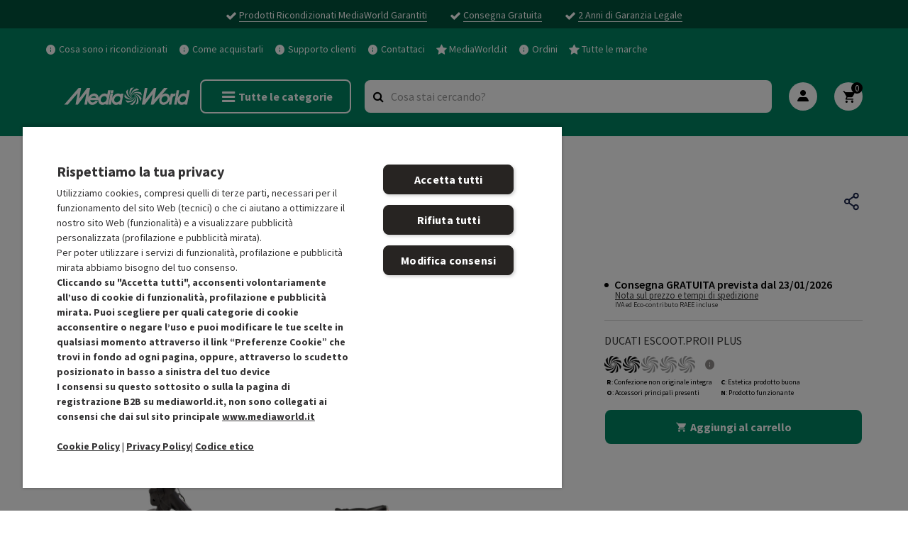

--- FILE ---
content_type: text/html;charset=UTF-8
request_url: https://ricondizionati.mediaworld.it/product/ducati-monopattino-elettrico-ducati-pro-ii-plus-frecce-235771.html
body_size: 29054
content:
<!DOCTYPE html>
<html lang="it">
<head>
<!--[if gt IE 9]><!-->
<script>//common/scripts.isml</script>
<script defer type="text/javascript" src="/on/demandware.static/Sites-mw_refurbished_eu-Site/-/it_IT/v1768583036709/js/main.js"></script>

    <script defer type="text/javascript" src="/on/demandware.static/Sites-mw_refurbished_eu-Site/-/it_IT/v1768583036709/js/productDetail.js"
        
        >
    </script>


<!--<![endif]-->
<meta charset=UTF-8>

<meta name=”format-detection” content=”telephone=no”>

<meta http-equiv="x-ua-compatible" content="ie=edge">

<meta name="viewport" content="width=device-width, initial-scale=1">


<title>
    DUCATI MONOPATTINO ELETTRICO DUCATI Pro-II Plus + frecce Ricondizionato | MediaWorld -15% sconto
</title>

<meta name="description" content="Acquista subito DUCATI MONOPATTINO ELETTRICO DUCATI Pro-II Plus + frecce ricondizionato. Scopri i prezzie e le migliori offerte online!" />
<meta name="keywords" content="DUCATI, MONOPATTINO ELETTRICO DUCATI Pro-II Plus + frecce, Ricondizionati" />




<link rel="icon" type="image/ico" href="/on/demandware.static/Sites-mw_refurbished_eu-Site/-/default/dw9eb250c4/images/favicon.ico" sizes="48x48" />

<link rel="preconnect" href="https://fonts.googleapis.com">
<link rel="preconnect" href="https://fonts.gstatic.com" crossorigin>
<link
    href="https://fonts.googleapis.com/css2?family=Source+Sans+Pro:ital,wght@0,400;0,600;0,700;1,400;1,600;1,700&display=swap"
    rel="stylesheet">
<link rel="preload" href="/on/demandware.static/Sites-mw_refurbished_eu-Site/-/default/dwd62380ae/fonts/MM-font/MMHeadlinePro.woff2" as="font" type="font/woff2"
    crossorigin='anonymous' />
<link rel="preload" href="/on/demandware.static/Sites-mw_refurbished_eu-Site/-/default/dw17f8aab4/fonts/MM-font/MMHeadlinePro.woff" as="font" type="font/woff"
    crossorigin='anonymous' />
<link rel="preload" href="/on/demandware.static/Sites-mw_refurbished_eu-Site/-/default/dw17151bde/fonts/MM-font/MMTextPro-Bold.woff2" as="font" type="font/woff2"
    crossorigin='anonymous' />
<link rel="preload" href="/on/demandware.static/Sites-mw_refurbished_eu-Site/-/default/dw2f94276d/fonts/MM-font/MMTextPro-Bold.woff" as="font" type="font/woff"
    crossorigin='anonymous' />
<link rel="preload" href="/on/demandware.static/Sites-mw_refurbished_eu-Site/-/default/dw049cb606/fonts/MM-font/MMTextPro.woff2" as="font" type="font/woff2"
    crossorigin='anonymous' />
<link rel="preload" href="/on/demandware.static/Sites-mw_refurbished_eu-Site/-/default/dw6a89169d/fonts/MM-font/MMTextPro.woff" as="font" type="font/woff"
    crossorigin='anonymous' />

<link rel="preload" href="/on/demandware.static/Sites-mw_refurbished_eu-Site/-/default/dw0ef22547/fonts/MW_iconfont.eot" as="font" type="font/eot"
    crossorigin='anonymous' />
<link rel="preload" href="/on/demandware.static/Sites-mw_refurbished_eu-Site/-/default/dw06260e85/fonts/MW_iconfont.svg" as="font" type="font/svg"
    crossorigin='anonymous' />
<link rel="preload" href="/on/demandware.static/Sites-mw_refurbished_eu-Site/-/default/dw352fa088/fonts/MW_iconfont.ttf" as="font" type="font/ttf"
    crossorigin='anonymous' />
<link rel="preload" href="/on/demandware.static/Sites-mw_refurbished_eu-Site/-/default/dw2273f672/fonts/MW_iconfont.woff" as="font" type="font/woff"
    crossorigin='anonymous' />

<link rel="stylesheet" href="/on/demandware.static/Sites-mw_refurbished_eu-Site/-/it_IT/v1768583036709/css/global.css" />

    <link rel="stylesheet" href="/on/demandware.static/Sites-mw_refurbished_eu-Site/-/it_IT/v1768583036709/css/product/detail.css"  />








<script>
    var pageAction = 'productshow';
    window.dataLayer = window.dataLayer || [];
    window.gtmEnabled = false;
    window.gtmGA4Enabled = true;
    var orderId = -1;
    var dataLayerEvent = false;
    var ga4DataLayerEvent = false;

    // In all cases except Order Confirmation, the data layer should be pushed, so default to that case
    var pushDataLayer = true;
    if (pageAction === 'orderconfirm' || pageAction === 'xpayconfirm') {
        // As of now, the correction is for order confirmation only
        if (dataLayerEvent) {
            orderId = getOrderId(dataLayerEvent);
        } else {
            orderId = getGA4OrderId(ga4DataLayerEvent);
        }

        var ordersPushedToGoogle = getOrdersPushedToGoogle();
        var orderHasBeenPushedToGoogle = orderHasBeenPushedToGoogle(orderId, ordersPushedToGoogle);
        if (orderHasBeenPushedToGoogle) {
            // If the data has already been sent, let's not push it again.
            pushDataLayer = false;
        }
    }

    if (pushDataLayer) {
        if (dataLayerEvent) {
            dataLayer.push(dataLayerEvent);
        }

        // If both events active, clear first ecommerce object to prevent events affecting one another
        if (dataLayerEvent && ga4DataLayerEvent) {
            dataLayer.push({ ecommerce: null });
        }

        if (ga4DataLayerEvent) {
            dataLayer.push(ga4DataLayerEvent);
        }

        if (pageAction === 'orderconfirm' || pageAction === 'xpayconfirm') {
            // Add the orderId to the array of orders that is being stored in localStorage
            ordersPushedToGoogle.push(orderId);
            // The localStorage is what is used to prevent the duplicate send from mobile platforms
            window.localStorage.setItem('ordersPushedToGoogle', JSON.stringify(ordersPushedToGoogle));
        }
    }

    function getOrderId(dataLayer) {
        if ('ecommerce' in dataLayer) {
            if ('purchase' in dataLayer.ecommerce && 'actionField' in dataLayer.ecommerce.purchase &&
                'id' in dataLayer.ecommerce.purchase.actionField) {
                return dataLayer.ecommerce.purchase.actionField.id;
            }
        }

        return -1;
    }

    function getGA4OrderId(dataLayer) {
        if ('ecommerce' in dataLayer && 'transaction_id' in dataLayer.ecommerce) {
            return dataLayer.ecommerce.transaction_id;
        }

        return -1;
    }

    function getOrdersPushedToGoogle() {
        var ordersPushedToGoogleString = window.localStorage.getItem('ordersPushedToGoogle');
        if (ordersPushedToGoogleString && ordersPushedToGoogleString.length > 0) {
            return JSON.parse(ordersPushedToGoogleString);
        }

        return [];
    }

    function orderHasBeenPushedToGoogle(orderId, ordersPushedToGoogle) {
        if (orderId) {
            for (var index = 0; index < ordersPushedToGoogle.length; index++) {
                if (ordersPushedToGoogle[index] === orderId) {
                    return true;
                }
            }
        }

        return false;
    }
</script>

<script>
    window.dataLayer = window.dataLayer || [];
    dataLayer.push({"environment":"production","demandwareID":"adMbou2vYHrtFtXcIADYpRaZPC","loggedInState":false,"locale":"it_IT","currencyCode":"EUR","pageLanguage":"en_US","registered":false,"email":"","emailHash":"","user_id":""});
</script>


<!-- Google Tag Manager -->
<script>(function(w,d,s,l,i){w[l]=w[l]||[];w[l].push({'gtm.start':
new Date().getTime(),event:'gtm.js'});var f=d.getElementsByTagName(s)[0],
j=d.createElement(s),dl=l!='dataLayer'?'&l='+l:'';j.async=true;j.src=
'https://www.googletagmanager.com/gtm.js?id='+i+dl;f.parentNode.insertBefore(j,f);
})(window,document,'script','dataLayer','GTM-T57K4XB');</script>
<!-- End Google Tag Manager -->


<script defer src="/on/demandware.static/Sites-mw_refurbished_eu-Site/-/it_IT/v1768583036709/js/tagmanager.js"></script>
<meta property="og:type" content="website" />

<meta property="og:title" content="DUCATI MONOPATTINO ELETTRICO DUCATI Pro-II Plus + frecce Ricondizionato | MediaWorld -15% sconto" />

<meta property="og:locale" content="it_IT" />

<meta property="twitter:card" content="summary_large_image" />

<meta property="og:description" content="Acquista subito DUCATI MONOPATTINO ELETTRICO DUCATI Pro-II Plus + frecce ricondizionato. Scopri i prezzie e le migliori offerte online!" />

<meta property="image" content="null" />

<meta property="og:url" content="/product/ducati-monopattino-elettrico-ducati-pro-ii-plus-frecce-235771.html" />



    

    
    
        <!-- OneTrust Cookies Consent Notice start for mediaworld.it -->
        <script src=https://cdn.cookielaw.org/scripttemplates/otSDKStub.js type="text/javascript" charset="UTF-8"
            data-domain-script="46130295-739e-4dbb-9585-6b3645b0fd06
        " ></script>
        <script type="text/javascript">
    function OptanonWrapper() { }
    </script>
        <!-- OneTrust Cookies Consent Notice end for mediaworld.it -->
    

<link rel="canonical" href="/product/ducati-monopattino-elettrico-ducati-pro-ii-plus-frecce-235771.html"/>

<script type="text/javascript">//<!--
/* <![CDATA[ (head-active_data.js) */
var dw = (window.dw || {});
dw.ac = {
    _analytics: null,
    _events: [],
    _category: "",
    _searchData: "",
    _anact: "",
    _anact_nohit_tag: "",
    _analytics_enabled: "true",
    _timeZone: "Europe/Rome",
    _capture: function(configs) {
        if (Object.prototype.toString.call(configs) === "[object Array]") {
            configs.forEach(captureObject);
            return;
        }
        dw.ac._events.push(configs);
    },
	capture: function() { 
		dw.ac._capture(arguments);
		// send to CQ as well:
		if (window.CQuotient) {
			window.CQuotient.trackEventsFromAC(arguments);
		}
	},
    EV_PRD_SEARCHHIT: "searchhit",
    EV_PRD_DETAIL: "detail",
    EV_PRD_RECOMMENDATION: "recommendation",
    EV_PRD_SETPRODUCT: "setproduct",
    applyContext: function(context) {
        if (typeof context === "object" && context.hasOwnProperty("category")) {
        	dw.ac._category = context.category;
        }
        if (typeof context === "object" && context.hasOwnProperty("searchData")) {
        	dw.ac._searchData = context.searchData;
        }
    },
    setDWAnalytics: function(analytics) {
        dw.ac._analytics = analytics;
    },
    eventsIsEmpty: function() {
        return 0 == dw.ac._events.length;
    }
};
/* ]]> */
// -->
</script>
<script type="text/javascript">//<!--
/* <![CDATA[ (head-cquotient.js) */
var CQuotient = window.CQuotient = {};
CQuotient.clientId = 'bjrj-mw_refurbished_eu';
CQuotient.realm = 'BJRJ';
CQuotient.siteId = 'mw_refurbished_eu';
CQuotient.instanceType = 'prd';
CQuotient.locale = 'it_IT';
CQuotient.fbPixelId = '__UNKNOWN__';
CQuotient.activities = [];
CQuotient.cqcid='';
CQuotient.cquid='';
CQuotient.cqeid='';
CQuotient.cqlid='';
CQuotient.apiHost='api.cquotient.com';
/* Turn this on to test against Staging Einstein */
/* CQuotient.useTest= true; */
CQuotient.useTest = ('true' === 'false');
CQuotient.initFromCookies = function () {
	var ca = document.cookie.split(';');
	for(var i=0;i < ca.length;i++) {
	  var c = ca[i];
	  while (c.charAt(0)==' ') c = c.substring(1,c.length);
	  if (c.indexOf('cqcid=') == 0) {
		CQuotient.cqcid=c.substring('cqcid='.length,c.length);
	  } else if (c.indexOf('cquid=') == 0) {
		  var value = c.substring('cquid='.length,c.length);
		  if (value) {
		  	var split_value = value.split("|", 3);
		  	if (split_value.length > 0) {
			  CQuotient.cquid=split_value[0];
		  	}
		  	if (split_value.length > 1) {
			  CQuotient.cqeid=split_value[1];
		  	}
		  	if (split_value.length > 2) {
			  CQuotient.cqlid=split_value[2];
		  	}
		  }
	  }
	}
}
CQuotient.getCQCookieId = function () {
	if(window.CQuotient.cqcid == '')
		window.CQuotient.initFromCookies();
	return window.CQuotient.cqcid;
};
CQuotient.getCQUserId = function () {
	if(window.CQuotient.cquid == '')
		window.CQuotient.initFromCookies();
	return window.CQuotient.cquid;
};
CQuotient.getCQHashedEmail = function () {
	if(window.CQuotient.cqeid == '')
		window.CQuotient.initFromCookies();
	return window.CQuotient.cqeid;
};
CQuotient.getCQHashedLogin = function () {
	if(window.CQuotient.cqlid == '')
		window.CQuotient.initFromCookies();
	return window.CQuotient.cqlid;
};
CQuotient.trackEventsFromAC = function (/* Object or Array */ events) {
try {
	if (Object.prototype.toString.call(events) === "[object Array]") {
		events.forEach(_trackASingleCQEvent);
	} else {
		CQuotient._trackASingleCQEvent(events);
	}
} catch(err) {}
};
CQuotient._trackASingleCQEvent = function ( /* Object */ event) {
	if (event && event.id) {
		if (event.type === dw.ac.EV_PRD_DETAIL) {
			CQuotient.trackViewProduct( {id:'', alt_id: event.id, type: 'raw_sku'} );
		} // not handling the other dw.ac.* events currently
	}
};
CQuotient.trackViewProduct = function(/* Object */ cqParamData){
	var cq_params = {};
	cq_params.cookieId = CQuotient.getCQCookieId();
	cq_params.userId = CQuotient.getCQUserId();
	cq_params.emailId = CQuotient.getCQHashedEmail();
	cq_params.loginId = CQuotient.getCQHashedLogin();
	cq_params.product = cqParamData.product;
	cq_params.realm = cqParamData.realm;
	cq_params.siteId = cqParamData.siteId;
	cq_params.instanceType = cqParamData.instanceType;
	cq_params.locale = CQuotient.locale;
	
	if(CQuotient.sendActivity) {
		CQuotient.sendActivity(CQuotient.clientId, 'viewProduct', cq_params);
	} else {
		CQuotient.activities.push({activityType: 'viewProduct', parameters: cq_params});
	}
};
/* ]]> */
// -->
</script>


   <script type="application/ld+json">
        {"@context":"http://schema.org/","@type":"Product","name":"DUCATI MONOPATTINO ELETTRICO DUCATI Pro-II Plus + frecce Ricondizionato | MediaWorld -15% sconto","description":"Acquista subito DUCATI MONOPATTINO ELETTRICO DUCATI Pro-II Plus + frecce ricondizionato. Scopri i prezzie e le migliori offerte online!","sku":"235771","url":"https://ricondizionati.mediaworld.it/product/ducati-monopattino-elettrico-ducati-pro-ii-plus-frecce-235771.html","image":"https://ricondizionati.mediaworld.it/dw/image/v2/BJRJ_PRD/on/demandware.static/-/Sites-mw-refurbished-catalog-master/default/dw32d70de0/images/hi-res/178578.jpg?sw=1000&sh=1000","brand":{"@type":"Brand","name":"DUCATI"},"offers":{"url":"https://ricondizionati.mediaworld.it/product/ducati-monopattino-elettrico-ducati-pro-ii-plus-frecce-235771.html","itemCondition":"https://schema.org/RefurbishedCondition","@type":"Offer","priceCurrency":"EUR","price":"424.15","availability":"http://schema.org/OutOfStock"}}
    </script>


</head>
<body>
<!-- Google Tag Manager (noscript) -->
<noscript><iframe src="https://www.googletagmanager.com/ns.html?id=GTM-T57K4XB"
height="0" width="0" style="display:none;visibility:hidden"></iframe></noscript>
<!-- End Google Tag Manager (noscript) -->

<div class="page" data-action="Product-Show" data-querystring="pid=235771" >
<header>
    <a href="#maincontent" class="skip" aria-label="Skip to main content">Skip to main content</a>
<a href="#footercontent" class="skip" aria-label="Skip to footer content">Skip to footer content</a>
    <div class="header-banner slide-up d-none">
        
	 


	<div class="html-slot-container">
    
        
            <div class="header-banner-content">
    <div class="container">
        <div class="d-flex justify-content-center">
            <div class="content">
                <i class="fa fa-check"></i>
                <span>Prodotti Ricondizionati MediaWorld Garantiti</span>
            </div>
            <div class="content">
                <i class="fa fa-check"></i>
                <span>Consegna Gratuita</span>
            </div>
            <div class="content">
                <i class="fa fa-check"></i>
                <span>2 Anni di Garanzia Legale</span>
            </div>
        </div>
    </div>
</div>
        
    
</div>
 
	
    </div>
    <div class="header-navigation">
        <div class="container">
            <div class="d-flex justify-content-between">
                <div></div>
                <div class="content">
                    
	 

	
                </div>

            </div>
        </div>
    </div>
    <div class="header-navigation">
        <div class="container">
            <div class="header-link d-none d-lg-block">
                
    
    <div class="content-asset"><!-- dwMarker="content" dwContentID="de0a769e42de9791c7a3196d58" -->
        <ul role="menu">
                <li role="presentation">
                    <a href="/ricondizionati-cosa-sono.html" role="menuitem">
                    <i class="mw-icon-info"></i>
                    <span>Cosa sono i ricondizionati</span>
                    </a>
                </li>
                 <li role="presentation">
                    <a href="https://www.mediaworld.it/it/service/comprare-online/effettuare-ordine" target="_blank" role="menuitem">
                    <i class="mw-icon-info"></i>
                    <span>Come acquistarli</span>
                    </a>
                </li>
                 <li role="presentation">
                    <a href="https://customer-care.mediaworld.it/" target="_blank" role="menuitem">
                    <i class="mw-icon-info"></i>
                    <span>Supporto clienti</span>
                    </a>
                </li>
                 <li role="presentation">
                    <a href="https://www.mediaworld.it/it/service/contattaci" target="_blank" role="menuitem">
                    <i class="mw-icon-info"></i>
                    <span>Contattaci</span>
                    </a>
                </li>
                 <li role="presentation">
                    <a href="https://www.mediaworld.it/" target="_blank" role="menuitem">
                    <i class="fa fa-star"></i>
                    <span>MediaWorld.it</span>
                    </a>
                </li>
                 <li role="presentation">
                    <a href="https://ricondizionati.mediaworld.it/orders?cid=header-link"  role="menuitem">
                    <i class="mw-icon-info"></i>
                    <span>Ordini</span>
                    </a>
                </li>
                 <li role="presentation">
                    <a href="https://www.mediaworld.it/it/brand" target="_blank" role="menuitem">
                    <i class="fa fa-star"></i>
                    <span>Tutte le marche</span>
                    </a>
                </li>
            </ul>
    </div> <!-- End content-asset -->



            </div>
            <div class="row align-items-center">
                <div class="col-12">
                    <div class="navbar-header brand">
                        <a class="logo-home" href="/" title="MediaWorld Ricondizionati Homepage">
                            <img src="/on/demandware.static/Sites-mw_refurbished_eu-Site/-/default/dw3f5586c6/images/MW_Logo2024_white.svg"
                                alt="MediaWorld Ricondizionati" />
                        </a>
                    </div>
                    <div class="navbar-header">
                        <div class="pull-left">
                            <div class="d-lg-none">
                                

                                <button class="navbar-toggler" type="button" aria-controls="sg-navbar-collapse"
                                    aria-expanded="false" aria-label="Toggle navigation">
                                    <i class="fa fa-bars fa-lg" aria-hidden="true"></i>
                                </button>
                            </div>
                            <div class="d-none d-lg-block toogler-nav">
                                <button class="navbar-toggler btn btn-outline-white" type="button"
                                    aria-controls="sg-navbar-collapse" aria-expanded="false"
                                    aria-label="Toggle navigation">
                                    <i class="fa fa-bars fa-lg" aria-hidden="true"></i> Tutte le categorie
                                </button>
                            </div>

                        </div>
                        <div class="pull-right">

                            <div class="search d-none d-md-flex">
                                <div class="site-search">
    <form role="search"
          action="/search"
          method="get"
          name="simpleSearch">
        <input class="form-control search-field"
               type="text"
               name="q"
               value=""
               placeholder="Cosa stai cercando?"
               role="combobox"
               aria-describedby="search-assistive-text"
               aria-haspopup="listbox"
               aria-owns="search-results"
               aria-expanded="false"
               aria-autocomplete="list"
               aria-activedescendant=""
               aria-controls="search-results"
               aria-label="Inserisci parola chiave o numero articolo"
               autocomplete="off" />
        <button type="reset" name="reset-button" class="fa fa-times reset-button d-none" aria-label="Clear search keywords"></button>
        <button type="submit" name="search-button" class="fa fa-search" aria-label="Submit search keywords"></button>
        <div class="suggestions-wrapper" data-url="/on/demandware.store/Sites-mw_refurbished_eu-Site/it_IT/SearchServices-GetSuggestions?q="></div>
        <input type="hidden" value="it_IT" name="lang">
    </form>
</div>

                            </div>
                            
    <div class="user">
    <button aria-label="Login to your account" class="mw-icon-profile" id="iconLogin">
    </button>
         <div class="popover-bottom" id="popoverlogin">
            <div class="popover-container">
                <div class="button-dropdown">
                    <div class="button-container">
                        <a href="https://ricondizionati.mediaworld.it/on/demandware.store/Sites-mw_refurbished_eu-Site/it_IT/Login-OAuthLogin?oauthProvider=CorporateCMS&amp;oauthLoginTargetEndPoint=1" class="btn btn-secondary mb-2" role="button" id="myaccount-dropdown-login-button">
                            Accedi
                        </a>
                        <a href="https://www.mediaworld.it/it/myaccount/auth/registration?redirectURL=%2F" class="btn btn-outline-secondary mb-2" id="myaccount-dropdown-register-button" role="button" target="_blank">
                            Registrati
                        </a>
                        <ul>
                            <li>
                                <a href="https://www.mediaworld.it/it/myaccount/auth/prefill-registration?redirectURL=%2F" target="_blank">
                                    <i class="fa fa-angle-right"></i>
                                    <span>Registrati con la Carta Club</span>
                                </a>
                            </li>
                        </ul>
                    </div>
                </div>
            </div>
        </div>
    </div>



                            <div class="minicart" data-action-url="/on/demandware.store/Sites-mw_refurbished_eu-Site/it_IT/Cart-MiniCartShow">
                                <div class="minicart-total d-sm-none d-md-block">
    <a class="minicart-link" href="https://ricondizionati.mediaworld.it/cart" title="Cart 0 Items" aria-label="Cart 0 Items" aria-haspopup="true">
        <i class="minicart-icon mw-icon-cart"></i>
        <span class="minicart-quantity">
            0
        </span>
    </a>
</div>

<div class="minicart-total d-none d-sm-block d-md-none ">
    <i class="minicart-icon mw-icon-cart"></i>
        <span class="minicart-quantity">
            0
        </span>
</div>



                            </div>

                        </div>
                    </div>
                </div>
            </div>
            <div class="search-mobile d-md-none">
                <div class="site-search">
    <form role="search"
          action="/search"
          method="get"
          name="simpleSearch">
        <input class="form-control search-field"
               type="text"
               name="q"
               value=""
               placeholder="Cosa stai cercando?"
               role="combobox"
               aria-describedby="search-assistive-text"
               aria-haspopup="listbox"
               aria-owns="search-results"
               aria-expanded="false"
               aria-autocomplete="list"
               aria-activedescendant=""
               aria-controls="search-results"
               aria-label="Inserisci parola chiave o numero articolo"
               autocomplete="off" />
        <button type="reset" name="reset-button" class="fa fa-times reset-button d-none" aria-label="Clear search keywords"></button>
        <button type="submit" name="search-button" class="fa fa-search" aria-label="Submit search keywords"></button>
        <div class="suggestions-wrapper" data-url="/on/demandware.store/Sites-mw_refurbished_eu-Site/it_IT/SearchServices-GetSuggestions?q="></div>
        <input type="hidden" value="it_IT" name="lang">
    </form>
</div>

            </div>
        </div>
    </div>


    <nav>
        <div class="main-menu navbar-toggleable-lg menu-toggleable-left multilevel-dropdown" id="sg-navbar-collapse">
            <nav class="navbar bg-inverse col-12">
    <div class="header-menu">
        <div class="brand">
            <img src="/on/demandware.static/Sites-mw_refurbished_eu-Site/-/default/dwb6e248b1/images/MW_Logo2024_green.svg"
                alt="MediaWorld Ricondizionati" />
        </div>
        <div class="close-button">
            <button role="button" aria-label="Close Menu">
                <i class="mw-icon-close"></i>
            </button>
        </div>
    </div>
    <div class="close-menu clearfix d-lg-none">
        <div class="back pull-left">
            <button role="button" aria-label="Back to previous menu">
                <i class="fa fa-angle-left"></i>
                Indietro
            </button>
        </div>

    </div>
    <div class="menu-group">
        <ul class="nav navbar-nav" role="menu">
            
                
                    
                        <li class="nav-item dropdown" role="presentation">
                            <a href="/category/telefonia/"
                            id="CAT_IT_MM_10" class="nav-link dropdown-toggle" role="menuitem" data-toggle="dropdown"
                            aria-haspopup="true" aria-expanded="false" tabindex="0">TELEFONIA</a>
                            
                            <ul class="dropdown-menu" role="menu" aria-hidden="true" aria-label="CAT_IT_MM_10">
    
        
            <li class="dropdown-item dropdown" role="presentation">
                <a href="/category/telefonia/smartphone-e-cellulari/" id="CAT_IT_MM_1001" class="dropdown-link dropdown-toggle" role="menuitem" data-toggle="dropdown" aria-haspopup="true" aria-expanded="false" tabindex="0">Smartphone e Cellulari</a>
                
                <ul class="dropdown-menu" role="menu" aria-hidden="true" aria-label="CAT_IT_MM_1001">
    
        
            <li class="dropdown-item" role="presentation">
                <a href="/category/telefonia/smartphone-e-cellulari/smartphone/" id="CAT_IT_MM_100101" role="menuitem" class="dropdown-link" tabindex="0">Smartphone</a>
            </li>
        
    
        
            <li class="dropdown-item" role="presentation">
                <a href="/category/telefonia/smartphone-e-cellulari/cellulari/" id="CAT_IT_MM_100102" role="menuitem" class="dropdown-link" tabindex="0">Cellulari</a>
            </li>
        
    
        
            <li class="dropdown-item" role="presentation">
                <a href="/category/telefonia/smartphone-e-cellulari/cover-e-custodie-smartphone/" id="CAT_IT_MM_100103" role="menuitem" class="dropdown-link" tabindex="0">Cover e Custodie Smartphone</a>
            </li>
        
    
        
            <li class="dropdown-item" role="presentation">
                <a href="/category/telefonia/smartphone-e-cellulari/pellicole-smartphone/" id="CAT_IT_MM_100104" role="menuitem" class="dropdown-link" tabindex="0">Pellicole Smartphone</a>
            </li>
        
    
        
            <li class="dropdown-item" role="presentation">
                <a href="/category/telefonia/smartphone-e-cellulari/auricolari-e-vivavoce/" id="CAT_IT_MM_100105" role="menuitem" class="dropdown-link" tabindex="0">Auricolari e Vivavoce</a>
            </li>
        
    
        
            <li class="dropdown-item" role="presentation">
                <a href="/category/telefonia/smartphone-e-cellulari/caricabatterie/" id="CAT_IT_MM_100108" role="menuitem" class="dropdown-link" tabindex="0">Caricabatterie</a>
            </li>
        
    
        
            <li class="dropdown-item" role="presentation">
                <a href="/category/telefonia/smartphone-e-cellulari/casse-bluetooth/" id="CAT_IT_MM_100109" role="menuitem" class="dropdown-link" tabindex="0">Casse Bluetooth</a>
            </li>
        
    
        
            <li class="dropdown-item" role="presentation">
                <a href="/category/telefonia/smartphone-e-cellulari/accessori-smartphone/" id="CAT_IT_MM_100110" role="menuitem" class="dropdown-link" tabindex="0">Accessori Smartphone</a>
            </li>
        
    
</ul>

            </li>
        
    
        
            <li class="dropdown-item dropdown" role="presentation">
                <a href="https://ricondizionati.mediaworld.it/category/telefonia/iphone/iphone/" id="CAT_IT_MM_1002" class="dropdown-link dropdown-toggle" role="menuitem" data-toggle="dropdown" aria-haspopup="true" aria-expanded="false" tabindex="0">iPhone</a>
                
                <ul class="dropdown-menu" role="menu" aria-hidden="true" aria-label="CAT_IT_MM_1002">
    
        
            <li class="dropdown-item" role="presentation">
                <a href="/category/telefonia/iphone/apple-airpods/" id="CAT_IT_MM_100206" role="menuitem" class="dropdown-link" tabindex="0">Apple Airpods</a>
            </li>
        
    
        
            <li class="dropdown-item" role="presentation">
                <a href="/category/telefonia/iphone/cover-e-custodie-iphone/" id="CAT_IT_MM_100202" role="menuitem" class="dropdown-link" tabindex="0">Cover e Custodie iPhone</a>
            </li>
        
    
        
            <li class="dropdown-item" role="presentation">
                <a href="/category/telefonia/iphone/caricabatterie-iphone/" id="CAT_IT_MM_100203" role="menuitem" class="dropdown-link" tabindex="0">Caricabatterie iPhone</a>
            </li>
        
    
</ul>

            </li>
        
    
        
            <li class="dropdown-item dropdown" role="presentation">
                <a href="/category/telefonia/indossabili-e-wearables/" id="CAT_IT_MM_1004" class="dropdown-link dropdown-toggle" role="menuitem" data-toggle="dropdown" aria-haspopup="true" aria-expanded="false" tabindex="0">Indossabili e Wearables</a>
                
                <ul class="dropdown-menu" role="menu" aria-hidden="true" aria-label="CAT_IT_MM_1004">
    
        
            <li class="dropdown-item" role="presentation">
                <a href="/category/telefonia/indossabili-e-wearables/smartwatch/" id="CAT_IT_MM_100401" role="menuitem" class="dropdown-link" tabindex="0">Smartwatch</a>
            </li>
        
    
        
            <li class="dropdown-item" role="presentation">
                <a href="/category/telefonia/indossabili-e-wearables/sportwatch/" id="CAT_IT_MM_100402" role="menuitem" class="dropdown-link" tabindex="0">Sportwatch</a>
            </li>
        
    
        
            <li class="dropdown-item" role="presentation">
                <a href="/category/telefonia/indossabili-e-wearables/smartband/" id="CAT_IT_MM_100404" role="menuitem" class="dropdown-link" tabindex="0">Smartband</a>
            </li>
        
    
        
            <li class="dropdown-item" role="presentation">
                <a href="/category/telefonia/indossabili-e-wearables/smart-ring/" id="CAT_IT_MM_100405" role="menuitem" class="dropdown-link" tabindex="0">Smart Ring</a>
            </li>
        
    
        
            <li class="dropdown-item" role="presentation">
                <a href="/category/telefonia/indossabili-e-wearables/accessori-indossabili/" id="CAT_IT_MM_100403" role="menuitem" class="dropdown-link" tabindex="0">Accessori Indossabili</a>
            </li>
        
    
</ul>

            </li>
        
    
        
            <li class="dropdown-item dropdown" role="presentation">
                <a href="https://ricondizionati.mediaworld.it/category/telefonia/apple-watch/apple-watch/" id="CAT_IT_MM_1005" class="dropdown-link dropdown-toggle" role="menuitem" data-toggle="dropdown" aria-haspopup="true" aria-expanded="false" tabindex="0">Apple Watch</a>
                
                <ul class="dropdown-menu" role="menu" aria-hidden="true" aria-label="CAT_IT_MM_1005">
    
        
            <li class="dropdown-item" role="presentation">
                <a href="/category/telefonia/apple-watch/apple-watch-se/" id="CAT_IT_MM_100503" role="menuitem" class="dropdown-link" tabindex="0">Apple Watch SE</a>
            </li>
        
    
</ul>

            </li>
        
    
</ul>

                        </li>
                    
                
                    
                        <li class="nav-item dropdown" role="presentation">
                            <a href="/category/computer/"
                            id="CAT_IT_MM_20" class="nav-link dropdown-toggle" role="menuitem" data-toggle="dropdown"
                            aria-haspopup="true" aria-expanded="false" tabindex="0">COMPUTER</a>
                            
                            <ul class="dropdown-menu" role="menu" aria-hidden="true" aria-label="CAT_IT_MM_20">
    
        
            <li class="dropdown-item dropdown" role="presentation">
                <a href="/category/computer/computer-portatili-e-fissi/" id="CAT_IT_MM_2001" class="dropdown-link dropdown-toggle" role="menuitem" data-toggle="dropdown" aria-haspopup="true" aria-expanded="false" tabindex="0">Computer Portatili e Fissi</a>
                
                <ul class="dropdown-menu" role="menu" aria-hidden="true" aria-label="CAT_IT_MM_2001">
    
        
            <li class="dropdown-item" role="presentation">
                <a href="/category/computer/computer-portatili-e-fissi/notebook/" id="CAT_IT_MM_200101" role="menuitem" class="dropdown-link" tabindex="0">Notebook</a>
            </li>
        
    
        
            <li class="dropdown-item" role="presentation">
                <a href="/category/computer/computer-portatili-e-fissi/notebook-convertibili-2-in-1/" id="CAT_IT_MM_200102" role="menuitem" class="dropdown-link" tabindex="0">Notebook Convertibili 2 in 1</a>
            </li>
        
    
        
            <li class="dropdown-item" role="presentation">
                <a href="/category/computer/computer-portatili-e-fissi/chromebook/" id="CAT_IT_MM_200103" role="menuitem" class="dropdown-link" tabindex="0">Chromebook</a>
            </li>
        
    
        
            <li class="dropdown-item" role="presentation">
                <a href="/category/computer/computer-portatili-e-fissi/pc-desktop/" id="CAT_IT_MM_200104" role="menuitem" class="dropdown-link" tabindex="0">PC Desktop</a>
            </li>
        
    
        
            <li class="dropdown-item" role="presentation">
                <a href="/category/computer/computer-portatili-e-fissi/all-in-one/" id="CAT_IT_MM_200105" role="menuitem" class="dropdown-link" tabindex="0">All-In-One</a>
            </li>
        
    
</ul>

            </li>
        
    
        
            <li class="dropdown-item dropdown" role="presentation">
                <a href="/category/computer/mac/" id="CAT_IT_MM_2002" class="dropdown-link dropdown-toggle" role="menuitem" data-toggle="dropdown" aria-haspopup="true" aria-expanded="false" tabindex="0">Mac</a>
                
                <ul class="dropdown-menu" role="menu" aria-hidden="true" aria-label="CAT_IT_MM_2002">
    
        
            <li class="dropdown-item" role="presentation">
                <a href="/category/computer/mac/macbook/" id="CAT_IT_MM_200201" role="menuitem" class="dropdown-link" tabindex="0">MacBook</a>
            </li>
        
    
        
            <li class="dropdown-item" role="presentation">
                <a href="/category/computer/mac/macbook-air/" id="CAT_IT_MM_200202" role="menuitem" class="dropdown-link" tabindex="0">MacBook Air</a>
            </li>
        
    
        
            <li class="dropdown-item" role="presentation">
                <a href="/category/computer/mac/macbook-pro/" id="CAT_IT_MM_200203" role="menuitem" class="dropdown-link" tabindex="0">MacBook Pro</a>
            </li>
        
    
        
            <li class="dropdown-item" role="presentation">
                <a href="/category/computer/mac/imac/" id="CAT_IT_MM_200204" role="menuitem" class="dropdown-link" tabindex="0">iMac</a>
            </li>
        
    
        
            <li class="dropdown-item" role="presentation">
                <a href="/category/computer/mac/mac-mini/" id="CAT_IT_MM_200206" role="menuitem" class="dropdown-link" tabindex="0">Mac Mini</a>
            </li>
        
    
        
            <li class="dropdown-item" role="presentation">
                <a href="/category/computer/mac/accessori-mac/" id="CAT_IT_MM_200207" role="menuitem" class="dropdown-link" tabindex="0">Accessori Mac</a>
            </li>
        
    
</ul>

            </li>
        
    
        
            <li class="dropdown-item dropdown" role="presentation">
                <a href="https://ricondizionati.mediaworld.it/category/computer/tablet/tablet/" id="CAT_IT_MM_2007" class="dropdown-link dropdown-toggle" role="menuitem" data-toggle="dropdown" aria-haspopup="true" aria-expanded="false" tabindex="0">Tablet</a>
                
                <ul class="dropdown-menu" role="menu" aria-hidden="true" aria-label="CAT_IT_MM_2007">
    
        
            <li class="dropdown-item" role="presentation">
                <a href="/category/computer/tablet/cover-e-custodie-tablet/" id="CAT_IT_MM_200702" role="menuitem" class="dropdown-link" tabindex="0">Cover e Custodie Tablet</a>
            </li>
        
    
        
            <li class="dropdown-item" role="presentation">
                <a href="/category/computer/tablet/accessori-tablet/" id="CAT_IT_MM_200703" role="menuitem" class="dropdown-link" tabindex="0">Accessori Tablet</a>
            </li>
        
    
</ul>

            </li>
        
    
        
            <li class="dropdown-item dropdown" role="presentation">
                <a href="https://ricondizionati.mediaworld.it/category/computer/ipad/ipad/" id="CAT_IT_MM_2008" class="dropdown-link dropdown-toggle" role="menuitem" data-toggle="dropdown" aria-haspopup="true" aria-expanded="false" tabindex="0">iPad</a>
                
                <ul class="dropdown-menu" role="menu" aria-hidden="true" aria-label="CAT_IT_MM_2008">
    
        
            <li class="dropdown-item" role="presentation">
                <a href="/category/computer/ipad/ipad-pro/" id="CAT_IT_MM_200806" role="menuitem" class="dropdown-link" tabindex="0">iPad Pro</a>
            </li>
        
    
        
            <li class="dropdown-item" role="presentation">
                <a href="/category/computer/ipad/cover-e-custodie-ipad/" id="CAT_IT_MM_200802" role="menuitem" class="dropdown-link" tabindex="0">Cover e Custodie iPad</a>
            </li>
        
    
        
            <li class="dropdown-item" role="presentation">
                <a href="/category/computer/ipad/accessori-ipad/" id="CAT_IT_MM_200804" role="menuitem" class="dropdown-link" tabindex="0">Accessori iPad</a>
            </li>
        
    
</ul>

            </li>
        
    
</ul>

                        </li>
                    
                
                    
                        <li class="nav-item dropdown" role="presentation">
                            <a href="/category/periferiche-e-accessori/"
                            id="CAT_IT_MM_21" class="nav-link dropdown-toggle" role="menuitem" data-toggle="dropdown"
                            aria-haspopup="true" aria-expanded="false" tabindex="0">PERIFERICHE E ACCESSORI</a>
                            
                            <ul class="dropdown-menu" role="menu" aria-hidden="true" aria-label="CAT_IT_MM_21">
    
        
            <li class="dropdown-item dropdown" role="presentation">
                <a href="/category/periferiche-e-accessori/periferiche-pc-e-accessori/" id="CAT_IT_MM_2004" class="dropdown-link dropdown-toggle" role="menuitem" data-toggle="dropdown" aria-haspopup="true" aria-expanded="false" tabindex="0">Periferiche PC e Accessori</a>
                
                <ul class="dropdown-menu" role="menu" aria-hidden="true" aria-label="CAT_IT_MM_2004">
    
        
            <li class="dropdown-item" role="presentation">
                <a href="/category/periferiche-e-accessori/periferiche-pc-e-accessori/monitor/" id="CAT_IT_MM_200401" role="menuitem" class="dropdown-link" tabindex="0">Monitor</a>
            </li>
        
    
        
            <li class="dropdown-item" role="presentation">
                <a href="/category/periferiche-e-accessori/periferiche-pc-e-accessori/connettivita/" id="CAT_IT_MM_200404" role="menuitem" class="dropdown-link" tabindex="0">Connettivit&agrave;</a>
            </li>
        
    
        
            <li class="dropdown-item" role="presentation">
                <a href="/category/periferiche-e-accessori/periferiche-pc-e-accessori/web-cam/" id="CAT_IT_MM_200405" role="menuitem" class="dropdown-link" tabindex="0">Web Cam</a>
            </li>
        
    
        
            <li class="dropdown-item" role="presentation">
                <a href="/category/periferiche-e-accessori/periferiche-pc-e-accessori/tastiere/" id="CAT_IT_MM_200406" role="menuitem" class="dropdown-link" tabindex="0">Tastiere</a>
            </li>
        
    
        
            <li class="dropdown-item" role="presentation">
                <a href="/category/periferiche-e-accessori/periferiche-pc-e-accessori/mouse/" id="CAT_IT_MM_200407" role="menuitem" class="dropdown-link" tabindex="0">Mouse</a>
            </li>
        
    
        
            <li class="dropdown-item" role="presentation">
                <a href="/category/periferiche-e-accessori/periferiche-pc-e-accessori/borse-pc-e-custodie/" id="CAT_IT_MM_200412" role="menuitem" class="dropdown-link" tabindex="0">Borse PC e Custodie</a>
            </li>
        
    
        
            <li class="dropdown-item" role="presentation">
                <a href="/category/periferiche-e-accessori/periferiche-pc-e-accessori/zaini/" id="CAT_IT_MM_200413" role="menuitem" class="dropdown-link" tabindex="0">Zaini</a>
            </li>
        
    
        
            <li class="dropdown-item" role="presentation">
                <a href="/category/periferiche-e-accessori/periferiche-pc-e-accessori/cavi-e-adattatori/" id="CAT_IT_MM_200414" role="menuitem" class="dropdown-link" tabindex="0">Cavi e Adattatori</a>
            </li>
        
    
        
            <li class="dropdown-item" role="presentation">
                <a href="/category/periferiche-e-accessori/periferiche-pc-e-accessori/altri-accessori-periferiche-pc/" id="CAT_IT_MM_200415" role="menuitem" class="dropdown-link" tabindex="0">Altri Accessori Periferiche PC</a>
            </li>
        
    
</ul>

            </li>
        
    
        
            <li class="dropdown-item dropdown" role="presentation">
                <a href="/category/periferiche-e-accessori/hard-disk-e-storage/" id="CAT_IT_MM_2005" class="dropdown-link dropdown-toggle" role="menuitem" data-toggle="dropdown" aria-haspopup="true" aria-expanded="false" tabindex="0">Hard disk e Storage</a>
                
                <ul class="dropdown-menu" role="menu" aria-hidden="true" aria-label="CAT_IT_MM_2005">
    
        
            <li class="dropdown-item" role="presentation">
                <a href="/category/periferiche-e-accessori/hard-disk-e-storage/hard-disk-e-ssd-esterni/" id="CAT_IT_MM_200501" role="menuitem" class="dropdown-link" tabindex="0">Hard Disk e SSD Esterni</a>
            </li>
        
    
</ul>

            </li>
        
    
        
            <li class="dropdown-item dropdown" role="presentation">
                <a href="/category/periferiche-e-accessori/ebook-reader/" id="CAT_IT_MM_2009" class="dropdown-link dropdown-toggle" role="menuitem" data-toggle="dropdown" aria-haspopup="true" aria-expanded="false" tabindex="0">eBook reader</a>
                
                <ul class="dropdown-menu" role="menu" aria-hidden="true" aria-label="CAT_IT_MM_2009">
    
        
            <li class="dropdown-item" role="presentation">
                <a href="/category/periferiche-e-accessori/ebook-reader/accessori-ebook/" id="CAT_IT_MM_200904" role="menuitem" class="dropdown-link" tabindex="0">Accessori eBook</a>
            </li>
        
    
</ul>

            </li>
        
    
        
            <li class="dropdown-item dropdown" role="presentation">
                <a href="/category/periferiche-e-accessori/stampanti/" id="CAT_IT_MM_2006" class="dropdown-link dropdown-toggle" role="menuitem" data-toggle="dropdown" aria-haspopup="true" aria-expanded="false" tabindex="0">Stampanti</a>
                
                <ul class="dropdown-menu" role="menu" aria-hidden="true" aria-label="CAT_IT_MM_2006">
    
        
            <li class="dropdown-item" role="presentation">
                <a href="/category/periferiche-e-accessori/stampanti/stampanti-multifunzione/" id="CAT_IT_MM_200602" role="menuitem" class="dropdown-link" tabindex="0">Stampanti Multifunzione</a>
            </li>
        
    
        
            <li class="dropdown-item" role="presentation">
                <a href="/category/periferiche-e-accessori/stampanti/stampanti-laser/" id="CAT_IT_MM_200603" role="menuitem" class="dropdown-link" tabindex="0">Stampanti Laser</a>
            </li>
        
    
        
            <li class="dropdown-item" role="presentation">
                <a href="/category/periferiche-e-accessori/stampanti/cartucce-e-toner/" id="CAT_IT_MM_200605" role="menuitem" class="dropdown-link" tabindex="0">Cartucce e toner</a>
            </li>
        
    
        
            <li class="dropdown-item" role="presentation">
                <a href="/category/periferiche-e-accessori/stampanti/accessori-di-stampa/" id="CAT_IT_MM_200608" role="menuitem" class="dropdown-link" tabindex="0">Accessori di stampa</a>
            </li>
        
    
</ul>

            </li>
        
    
        
            <li class="dropdown-item dropdown" role="presentation">
                <a href="/category/periferiche-e-accessori/ufficio/" id="CAT_IT_MM_2011" class="dropdown-link dropdown-toggle" role="menuitem" data-toggle="dropdown" aria-haspopup="true" aria-expanded="false" tabindex="0">Ufficio</a>
                
                <ul class="dropdown-menu" role="menu" aria-hidden="true" aria-label="CAT_IT_MM_2011">
    
        
            <li class="dropdown-item" role="presentation">
                <a href="/category/periferiche-e-accessori/ufficio/distruggi-documenti/" id="CAT_IT_MM_201101" role="menuitem" class="dropdown-link" tabindex="0">Distruggi Documenti</a>
            </li>
        
    
        
            <li class="dropdown-item" role="presentation">
                <a href="/category/periferiche-e-accessori/ufficio/accessori-ufficio/" id="CAT_IT_MM_201105" role="menuitem" class="dropdown-link" tabindex="0">Accessori Ufficio</a>
            </li>
        
    
        
            <li class="dropdown-item" role="presentation">
                <a href="/category/periferiche-e-accessori/ufficio/calcolatrici/" id="CAT_IT_MM_201106" role="menuitem" class="dropdown-link" tabindex="0">Calcolatrici</a>
            </li>
        
    
</ul>

            </li>
        
    
</ul>

                        </li>
                    
                
                    
                        <li class="nav-item dropdown" role="presentation">
                            <a href="/category/tv-e-home-cinema/"
                            id="CAT_IT_MM_40" class="nav-link dropdown-toggle" role="menuitem" data-toggle="dropdown"
                            aria-haspopup="true" aria-expanded="false" tabindex="0">TV E HOME CINEMA</a>
                            
                            <ul class="dropdown-menu" role="menu" aria-hidden="true" aria-label="CAT_IT_MM_40">
    
        
            <li class="dropdown-item dropdown" role="presentation">
                <a href="/category/tv-e-home-cinema/tv/" id="CAT_IT_MM_4001" class="dropdown-link dropdown-toggle" role="menuitem" data-toggle="dropdown" aria-haspopup="true" aria-expanded="false" tabindex="0">TV</a>
                
                <ul class="dropdown-menu" role="menu" aria-hidden="true" aria-label="CAT_IT_MM_4001">
    
        
            <li class="dropdown-item" role="presentation">
                <a href="/category/tv-e-home-cinema/tv/tv-ultra-hd-4k/" id="CAT_IT_MM_400101" role="menuitem" class="dropdown-link" tabindex="0">TV Ultra HD 4K</a>
            </li>
        
    
        
            <li class="dropdown-item" role="presentation">
                <a href="/category/tv-e-home-cinema/tv/tv-led/" id="CAT_IT_MM_400102" role="menuitem" class="dropdown-link" tabindex="0">TV LED</a>
            </li>
        
    
        
            <li class="dropdown-item" role="presentation">
                <a href="/category/tv-e-home-cinema/tv/tv-oled/" id="CAT_IT_MM_400103" role="menuitem" class="dropdown-link" tabindex="0">TV OLED</a>
            </li>
        
    
        
            <li class="dropdown-item" role="presentation">
                <a href="/category/tv-e-home-cinema/tv/tv-8k/" id="CAT_IT_MM_400104" role="menuitem" class="dropdown-link" tabindex="0">TV 8K</a>
            </li>
        
    
        
            <li class="dropdown-item" role="presentation">
                <a href="/category/tv-e-home-cinema/tv/tv-qled/" id="CAT_IT_MM_400105" role="menuitem" class="dropdown-link" tabindex="0">TV QLED</a>
            </li>
        
    
</ul>

            </li>
        
    
        
            <li class="dropdown-item dropdown" role="presentation">
                <a href="/category/tv-e-home-cinema/decoder/" id="CAT_IT_MM_4005" class="dropdown-link dropdown-toggle" role="menuitem" data-toggle="dropdown" aria-haspopup="true" aria-expanded="false" tabindex="0">Decoder</a>
                
                <ul class="dropdown-menu" role="menu" aria-hidden="true" aria-label="CAT_IT_MM_4005">
    
        
            <li class="dropdown-item" role="presentation">
                <a href="/category/tv-e-home-cinema/decoder/decoder-digitale-terrestre/" id="CAT_IT_MM_400501" role="menuitem" class="dropdown-link" tabindex="0">Decoder Digitale Terrestre</a>
            </li>
        
    
        
            <li class="dropdown-item" role="presentation">
                <a href="/category/tv-e-home-cinema/decoder/decoder-satellitare/" id="CAT_IT_MM_400502" role="menuitem" class="dropdown-link" tabindex="0">Decoder Satellitare</a>
            </li>
        
    
        
            <li class="dropdown-item" role="presentation">
                <a href="/category/tv-e-home-cinema/decoder/moduli-cam/" id="CAT_IT_MM_400504" role="menuitem" class="dropdown-link" tabindex="0">Moduli Cam</a>
            </li>
        
    
</ul>

            </li>
        
    
        
            <li class="dropdown-item dropdown" role="presentation">
                <a href="/category/tv-e-home-cinema/accessori-tv/" id="CAT_IT_MM_4002" class="dropdown-link dropdown-toggle" role="menuitem" data-toggle="dropdown" aria-haspopup="true" aria-expanded="false" tabindex="0">Accessori TV</a>
                
                <ul class="dropdown-menu" role="menu" aria-hidden="true" aria-label="CAT_IT_MM_4002">
    
        
            <li class="dropdown-item" role="presentation">
                <a href="/category/tv-e-home-cinema/accessori-tv/supporti-tv/" id="CAT_IT_MM_400201" role="menuitem" class="dropdown-link" tabindex="0">Supporti TV</a>
            </li>
        
    
        
            <li class="dropdown-item" role="presentation">
                <a href="/category/tv-e-home-cinema/accessori-tv/altri-accessori-tv/" id="CAT_IT_MM_400208" role="menuitem" class="dropdown-link" tabindex="0">Altri accessori TV</a>
            </li>
        
    
</ul>

            </li>
        
    
        
            <li class="dropdown-item" role="presentation">
                <a href="/category/tv-e-home-cinema/connected-tv/" id="CAT_IT_MM_4003" role="menuitem" class="dropdown-link" tabindex="0">Connected TV</a>
            </li>
        
    
        
            <li class="dropdown-item" role="presentation">
                <a href="https://ricondizionati.mediaworld.it/category/tv-e-home-cinema/videoproiettori/videoproiettori/" id="CAT_IT_MM_4006" role="menuitem" class="dropdown-link" tabindex="0">Videoproiettori</a>
            </li>
        
    
        
            <li class="dropdown-item dropdown" role="presentation">
                <a href="/category/tv-e-home-cinema/lettori-blu-ray-e-dvd/" id="CAT_IT_MM_4004" class="dropdown-link dropdown-toggle" role="menuitem" data-toggle="dropdown" aria-haspopup="true" aria-expanded="false" tabindex="0">Lettori Blu-ray e DVD</a>
                
                <ul class="dropdown-menu" role="menu" aria-hidden="true" aria-label="CAT_IT_MM_4004">
    
        
            <li class="dropdown-item" role="presentation">
                <a href="/category/tv-e-home-cinema/lettori-blu-ray-e-dvd/lettori-blu-ray/" id="CAT_IT_MM_400401" role="menuitem" class="dropdown-link" tabindex="0">Lettori Blu-ray</a>
            </li>
        
    
        
            <li class="dropdown-item" role="presentation">
                <a href="/category/tv-e-home-cinema/lettori-blu-ray-e-dvd/lettori-dvd/" id="CAT_IT_MM_400402" role="menuitem" class="dropdown-link" tabindex="0">Lettori DVD</a>
            </li>
        
    
</ul>

            </li>
        
    
        
            <li class="dropdown-item dropdown" role="presentation">
                <a href="/category/tv-e-home-cinema/home-cinema/" id="CAT_IT_MM_4007" class="dropdown-link dropdown-toggle" role="menuitem" data-toggle="dropdown" aria-haspopup="true" aria-expanded="false" tabindex="0">Home Cinema</a>
                
                <ul class="dropdown-menu" role="menu" aria-hidden="true" aria-label="CAT_IT_MM_4007">
    
        
            <li class="dropdown-item" role="presentation">
                <a href="/category/tv-e-home-cinema/home-cinema/home-theatre/" id="CAT_IT_MM_400701" role="menuitem" class="dropdown-link" tabindex="0">Home Theatre</a>
            </li>
        
    
        
            <li class="dropdown-item" role="presentation">
                <a href="/category/tv-e-home-cinema/home-cinema/soundbar/" id="CAT_IT_MM_400702" role="menuitem" class="dropdown-link" tabindex="0">Soundbar</a>
            </li>
        
    
        
            <li class="dropdown-item" role="presentation">
                <a href="/category/tv-e-home-cinema/home-cinema/sintoamplificatori/" id="CAT_IT_MM_400703" role="menuitem" class="dropdown-link" tabindex="0">Sintoamplificatori</a>
            </li>
        
    
        
            <li class="dropdown-item" role="presentation">
                <a href="/category/tv-e-home-cinema/home-cinema/diffusori-acustici/" id="CAT_IT_MM_400704" role="menuitem" class="dropdown-link" tabindex="0">Diffusori acustici</a>
            </li>
        
    
</ul>

            </li>
        
    
        
            <li class="dropdown-item dropdown" role="presentation">
                <a href="/category/tv-e-home-cinema/hi-fi/" id="CAT_IT_MM_4008" class="dropdown-link dropdown-toggle" role="menuitem" data-toggle="dropdown" aria-haspopup="true" aria-expanded="false" tabindex="0">Hi-Fi</a>
                
                <ul class="dropdown-menu" role="menu" aria-hidden="true" aria-label="CAT_IT_MM_4008">
    
        
            <li class="dropdown-item" role="presentation">
                <a href="/category/tv-e-home-cinema/hi-fi/mini-e-micro-hi-fi/" id="CAT_IT_MM_400801" role="menuitem" class="dropdown-link" tabindex="0">Mini e Micro Hi-FI</a>
            </li>
        
    
        
            <li class="dropdown-item" role="presentation">
                <a href="/category/tv-e-home-cinema/hi-fi/componenti-separati/" id="CAT_IT_MM_400802" role="menuitem" class="dropdown-link" tabindex="0">Componenti Separati</a>
            </li>
        
    
        
            <li class="dropdown-item" role="presentation">
                <a href="/category/tv-e-home-cinema/hi-fi/giradischi/" id="CAT_IT_MM_400803" role="menuitem" class="dropdown-link" tabindex="0">Giradischi</a>
            </li>
        
    
        
            <li class="dropdown-item" role="presentation">
                <a href="/category/tv-e-home-cinema/hi-fi/lettori-cd-e-mixer-dj/" id="CAT_IT_MM_400806" role="menuitem" class="dropdown-link" tabindex="0">Lettori CD e Mixer DJ</a>
            </li>
        
    
        
            <li class="dropdown-item" role="presentation">
                <a href="/category/tv-e-home-cinema/hi-fi/supporti-e-accessori-hi-fi/" id="CAT_IT_MM_400807" role="menuitem" class="dropdown-link" tabindex="0">Supporti e Accessori Hi-Fi</a>
            </li>
        
    
</ul>

            </li>
        
    
</ul>

                        </li>
                    
                
                    
                        <li class="nav-item dropdown" role="presentation">
                            <a href="/category/grandi-elettrodomestici/"
                            id="CAT_IT_MM_60" class="nav-link dropdown-toggle" role="menuitem" data-toggle="dropdown"
                            aria-haspopup="true" aria-expanded="false" tabindex="0">GRANDI ELETTRODOMESTICI</a>
                            
                            <ul class="dropdown-menu" role="menu" aria-hidden="true" aria-label="CAT_IT_MM_60">
    
        
            <li class="dropdown-item dropdown" role="presentation">
                <a href="/category/grandi-elettrodomestici/lavatrici/" id="CAT_IT_MM_6001" class="dropdown-link dropdown-toggle" role="menuitem" data-toggle="dropdown" aria-haspopup="true" aria-expanded="false" tabindex="0">Lavatrici</a>
                
                <ul class="dropdown-menu" role="menu" aria-hidden="true" aria-label="CAT_IT_MM_6001">
    
        
            <li class="dropdown-item" role="presentation">
                <a href="/category/grandi-elettrodomestici/lavatrici/lavatrici-carica-frontale/" id="CAT_IT_MM_600101" role="menuitem" class="dropdown-link" tabindex="0">Lavatrici Carica Frontale</a>
            </li>
        
    
        
            <li class="dropdown-item" role="presentation">
                <a href="/category/grandi-elettrodomestici/lavatrici/lavatrici-slim/" id="CAT_IT_MM_600102" role="menuitem" class="dropdown-link" tabindex="0">Lavatrici Slim</a>
            </li>
        
    
        
            <li class="dropdown-item" role="presentation">
                <a href="/category/grandi-elettrodomestici/lavatrici/lavatrici-carica-dall%27alto/" id="CAT_IT_MM_600103" role="menuitem" class="dropdown-link" tabindex="0">Lavatrici Carica dall'alto</a>
            </li>
        
    
        
            <li class="dropdown-item" role="presentation">
                <a href="/category/grandi-elettrodomestici/lavatrici/lavasciuga/" id="CAT_IT_MM_600105" role="menuitem" class="dropdown-link" tabindex="0">Lavasciuga</a>
            </li>
        
    
</ul>

            </li>
        
    
        
            <li class="dropdown-item dropdown" role="presentation">
                <a href="/category/grandi-elettrodomestici/asciugatura/" id="CAT_IT_MM_6002" class="dropdown-link dropdown-toggle" role="menuitem" data-toggle="dropdown" aria-haspopup="true" aria-expanded="false" tabindex="0">Asciugatura</a>
                
                <ul class="dropdown-menu" role="menu" aria-hidden="true" aria-label="CAT_IT_MM_6002">
    
        
            <li class="dropdown-item" role="presentation">
                <a href="/category/grandi-elettrodomestici/asciugatura/asciugatrici/" id="CAT_IT_MM_600201" role="menuitem" class="dropdown-link" tabindex="0">Asciugatrici</a>
            </li>
        
    
        
            <li class="dropdown-item" role="presentation">
                <a href="/category/grandi-elettrodomestici/asciugatura/kit-di-congiunzione/" id="CAT_IT_MM_600204" role="menuitem" class="dropdown-link" tabindex="0">Kit di congiunzione</a>
            </li>
        
    
</ul>

            </li>
        
    
        
            <li class="dropdown-item dropdown" role="presentation">
                <a href="/category/grandi-elettrodomestici/frigoriferi/" id="CAT_IT_MM_6004" class="dropdown-link dropdown-toggle" role="menuitem" data-toggle="dropdown" aria-haspopup="true" aria-expanded="false" tabindex="0">Frigoriferi</a>
                
                <ul class="dropdown-menu" role="menu" aria-hidden="true" aria-label="CAT_IT_MM_6004">
    
        
            <li class="dropdown-item" role="presentation">
                <a href="/category/grandi-elettrodomestici/frigoriferi/frigoriferi-combinati/" id="CAT_IT_MM_600401" role="menuitem" class="dropdown-link" tabindex="0">Frigoriferi Combinati</a>
            </li>
        
    
        
            <li class="dropdown-item" role="presentation">
                <a href="/category/grandi-elettrodomestici/frigoriferi/frigoriferi-monoporta/" id="CAT_IT_MM_600402" role="menuitem" class="dropdown-link" tabindex="0">Frigoriferi Monoporta</a>
            </li>
        
    
        
            <li class="dropdown-item" role="presentation">
                <a href="/category/grandi-elettrodomestici/frigoriferi/frigoriferi-side-by-side-americano/" id="CAT_IT_MM_600403" role="menuitem" class="dropdown-link" tabindex="0">Frigoriferi Side by Side Americano</a>
            </li>
        
    
        
            <li class="dropdown-item" role="presentation">
                <a href="/category/grandi-elettrodomestici/frigoriferi/cantinette-vino/" id="CAT_IT_MM_600405" role="menuitem" class="dropdown-link" tabindex="0">Cantinette Vino</a>
            </li>
        
    
        
            <li class="dropdown-item" role="presentation">
                <a href="/category/grandi-elettrodomestici/frigoriferi/accessori-frigoriferi/" id="CAT_IT_MM_600406" role="menuitem" class="dropdown-link" tabindex="0">Accessori Frigoriferi</a>
            </li>
        
    
</ul>

            </li>
        
    
        
            <li class="dropdown-item dropdown" role="presentation">
                <a href="/category/grandi-elettrodomestici/congelatori/" id="CAT_IT_MM_6005" class="dropdown-link dropdown-toggle" role="menuitem" data-toggle="dropdown" aria-haspopup="true" aria-expanded="false" tabindex="0">Congelatori</a>
                
                <ul class="dropdown-menu" role="menu" aria-hidden="true" aria-label="CAT_IT_MM_6005">
    
        
            <li class="dropdown-item" role="presentation">
                <a href="/category/grandi-elettrodomestici/congelatori/congelatori-verticali/" id="CAT_IT_MM_600501" role="menuitem" class="dropdown-link" tabindex="0">Congelatori verticali</a>
            </li>
        
    
        
            <li class="dropdown-item" role="presentation">
                <a href="/category/grandi-elettrodomestici/congelatori/congelatori-orizzontali/" id="CAT_IT_MM_600502" role="menuitem" class="dropdown-link" tabindex="0">Congelatori orizzontali</a>
            </li>
        
    
</ul>

            </li>
        
    
        
            <li class="dropdown-item dropdown" role="presentation">
                <a href="/category/grandi-elettrodomestici/cottura/" id="CAT_IT_MM_6006" class="dropdown-link dropdown-toggle" role="menuitem" data-toggle="dropdown" aria-haspopup="true" aria-expanded="false" tabindex="0">Cottura</a>
                
                <ul class="dropdown-menu" role="menu" aria-hidden="true" aria-label="CAT_IT_MM_6006">
    
        
            <li class="dropdown-item" role="presentation">
                <a href="/category/grandi-elettrodomestici/cottura/microonde/" id="CAT_IT_MM_600601" role="menuitem" class="dropdown-link" tabindex="0">Microonde</a>
            </li>
        
    
        
            <li class="dropdown-item" role="presentation">
                <a href="/category/grandi-elettrodomestici/cottura/cucine/" id="CAT_IT_MM_600607" role="menuitem" class="dropdown-link" tabindex="0">Cucine</a>
            </li>
        
    
        
            <li class="dropdown-item" role="presentation">
                <a href="/category/grandi-elettrodomestici/cottura/accessori-cottura/" id="CAT_IT_MM_600608" role="menuitem" class="dropdown-link" tabindex="0">Accessori Cottura</a>
            </li>
        
    
</ul>

            </li>
        
    
        
            <li class="dropdown-item dropdown" role="presentation">
                <a href="/category/grandi-elettrodomestici/lavastoviglie/" id="CAT_IT_MM_6008" class="dropdown-link dropdown-toggle" role="menuitem" data-toggle="dropdown" aria-haspopup="true" aria-expanded="false" tabindex="0">Lavastoviglie</a>
                
                <ul class="dropdown-menu" role="menu" aria-hidden="true" aria-label="CAT_IT_MM_6008">
    
        
            <li class="dropdown-item" role="presentation">
                <a href="/category/grandi-elettrodomestici/lavastoviglie/lavastoviglie-libera-installazione/" id="CAT_IT_MM_600801" role="menuitem" class="dropdown-link" tabindex="0">Lavastoviglie libera installazione</a>
            </li>
        
    
        
            <li class="dropdown-item" role="presentation">
                <a href="/category/grandi-elettrodomestici/lavastoviglie/accessori-lavastoviglie/" id="CAT_IT_MM_600803" role="menuitem" class="dropdown-link" tabindex="0">Accessori Lavastoviglie</a>
            </li>
        
    
</ul>

            </li>
        
    
        
            <li class="dropdown-item dropdown" role="presentation">
                <a href="/category/grandi-elettrodomestici/elettrodomestici-da-incasso/" id="CAT_IT_MM_6007" class="dropdown-link dropdown-toggle" role="menuitem" data-toggle="dropdown" aria-haspopup="true" aria-expanded="false" tabindex="0">Elettrodomestici da incasso</a>
                
                <ul class="dropdown-menu" role="menu" aria-hidden="true" aria-label="CAT_IT_MM_6007">
    
        
            <li class="dropdown-item" role="presentation">
                <a href="/category/grandi-elettrodomestici/elettrodomestici-da-incasso/lavastoviglie-da-incasso/" id="CAT_IT_MM_600716" role="menuitem" class="dropdown-link" tabindex="0">Lavastoviglie da incasso</a>
            </li>
        
    
        
            <li class="dropdown-item" role="presentation">
                <a href="/category/grandi-elettrodomestici/elettrodomestici-da-incasso/forni-da-incasso/" id="CAT_IT_MM_600712" role="menuitem" class="dropdown-link" tabindex="0">Forni da Incasso</a>
            </li>
        
    
        
            <li class="dropdown-item" role="presentation">
                <a href="/category/grandi-elettrodomestici/elettrodomestici-da-incasso/piani-cottura-a-gas/" id="CAT_IT_MM_600713" role="menuitem" class="dropdown-link" tabindex="0">Piani Cottura a gas</a>
            </li>
        
    
        
            <li class="dropdown-item" role="presentation">
                <a href="/category/grandi-elettrodomestici/elettrodomestici-da-incasso/piani-cottura-ad-induzione/" id="CAT_IT_MM_600714" role="menuitem" class="dropdown-link" tabindex="0">Piani Cottura ad Induzione</a>
            </li>
        
    
        
            <li class="dropdown-item" role="presentation">
                <a href="/category/grandi-elettrodomestici/elettrodomestici-da-incasso/piani-cottura-elettrici/" id="CAT_IT_MM_600715" role="menuitem" class="dropdown-link" tabindex="0">Piani Cottura elettrici</a>
            </li>
        
    
        
            <li class="dropdown-item" role="presentation">
                <a href="/category/grandi-elettrodomestici/elettrodomestici-da-incasso/microonde-da-incasso/" id="CAT_IT_MM_600711" role="menuitem" class="dropdown-link" tabindex="0">Microonde da Incasso</a>
            </li>
        
    
        
            <li class="dropdown-item" role="presentation">
                <a href="/category/grandi-elettrodomestici/elettrodomestici-da-incasso/frigoriferi-da-incasso/" id="CAT_IT_MM_600709" role="menuitem" class="dropdown-link" tabindex="0">Frigoriferi da Incasso</a>
            </li>
        
    
        
            <li class="dropdown-item" role="presentation">
                <a href="/category/grandi-elettrodomestici/elettrodomestici-da-incasso/congelatori-da-incasso/" id="CAT_IT_MM_600710" role="menuitem" class="dropdown-link" tabindex="0">Congelatori da incasso</a>
            </li>
        
    
        
            <li class="dropdown-item" role="presentation">
                <a href="/category/grandi-elettrodomestici/elettrodomestici-da-incasso/cappe-da-cucina/" id="CAT_IT_MM_600701" role="menuitem" class="dropdown-link" tabindex="0">Cappe da Cucina</a>
            </li>
        
    
        
            <li class="dropdown-item" role="presentation">
                <a href="/category/grandi-elettrodomestici/elettrodomestici-da-incasso/cappe-da-arredo/" id="CAT_IT_MM_600702" role="menuitem" class="dropdown-link" tabindex="0">Cappe da arredo</a>
            </li>
        
    
        
            <li class="dropdown-item" role="presentation">
                <a href="/category/grandi-elettrodomestici/elettrodomestici-da-incasso/lavelli-ad-una-vasca/" id="CAT_IT_MM_600703" role="menuitem" class="dropdown-link" tabindex="0">Lavelli ad una Vasca</a>
            </li>
        
    
        
            <li class="dropdown-item" role="presentation">
                <a href="/category/grandi-elettrodomestici/elettrodomestici-da-incasso/lavelli-a-due-vasche/" id="CAT_IT_MM_600704" role="menuitem" class="dropdown-link" tabindex="0">Lavelli a due Vasche</a>
            </li>
        
    
        
            <li class="dropdown-item" role="presentation">
                <a href="/category/grandi-elettrodomestici/elettrodomestici-da-incasso/lavatrici-da-incasso/" id="CAT_IT_MM_600708" role="menuitem" class="dropdown-link" tabindex="0">Lavatrici da incasso</a>
            </li>
        
    
        
            <li class="dropdown-item" role="presentation">
                <a href="/category/grandi-elettrodomestici/elettrodomestici-da-incasso/accessori-complementi-cucina/" id="CAT_IT_MM_600705" role="menuitem" class="dropdown-link" tabindex="0">Accessori Complementi Cucina</a>
            </li>
        
    
</ul>

            </li>
        
    
</ul>

                        </li>
                    
                
                    
                        <li class="nav-item dropdown" role="presentation">
                            <a href="/category/piccoli-elettrodomestici-da-cucina-e-caffe%27/"
                            id="CAT_IT_MM_70" class="nav-link dropdown-toggle" role="menuitem" data-toggle="dropdown"
                            aria-haspopup="true" aria-expanded="false" tabindex="0">PICCOLI ELETTRODOMESTICI DA CUCINA E CAFFE'</a>
                            
                            <ul class="dropdown-menu" role="menu" aria-hidden="true" aria-label="CAT_IT_MM_70">
    
        
            <li class="dropdown-item dropdown" role="presentation">
                <a href="/category/piccoli-elettrodomestici-da-cucina-e-caffe%27/caffe/" id="CAT_IT_MM_7003" class="dropdown-link dropdown-toggle" role="menuitem" data-toggle="dropdown" aria-haspopup="true" aria-expanded="false" tabindex="0">Caff&egrave;</a>
                
                <ul class="dropdown-menu" role="menu" aria-hidden="true" aria-label="CAT_IT_MM_7003">
    
        
            <li class="dropdown-item" role="presentation">
                <a href="/category/piccoli-elettrodomestici-da-cucina-e-caffe%27/caffe/macchine-caffe-espresso/" id="CAT_IT_MM_700301" role="menuitem" class="dropdown-link" tabindex="0">Macchine Caff&egrave; Espresso</a>
            </li>
        
    
        
            <li class="dropdown-item" role="presentation">
                <a href="/category/piccoli-elettrodomestici-da-cucina-e-caffe%27/caffe/macchine-caffe-americano/" id="CAT_IT_MM_700302" role="menuitem" class="dropdown-link" tabindex="0">Macchine Caff&egrave; Americano</a>
            </li>
        
    
        
            <li class="dropdown-item" role="presentation">
                <a href="/category/piccoli-elettrodomestici-da-cucina-e-caffe%27/caffe/moka/" id="CAT_IT_MM_700303" role="menuitem" class="dropdown-link" tabindex="0">Moka</a>
            </li>
        
    
        
            <li class="dropdown-item" role="presentation">
                <a href="/category/piccoli-elettrodomestici-da-cucina-e-caffe%27/caffe/caffe-in-grani-e-macinato/" id="CAT_IT_MM_700305" role="menuitem" class="dropdown-link" tabindex="0">Caff&egrave; in Grani e Macinato</a>
            </li>
        
    
        
            <li class="dropdown-item" role="presentation">
                <a href="/category/piccoli-elettrodomestici-da-cucina-e-caffe%27/caffe/macinacaffe/" id="CAT_IT_MM_700306" role="menuitem" class="dropdown-link" tabindex="0">Macinacaff&egrave;</a>
            </li>
        
    
        
            <li class="dropdown-item" role="presentation">
                <a href="/category/piccoli-elettrodomestici-da-cucina-e-caffe%27/caffe/accessori-caffe/" id="CAT_IT_MM_700307" role="menuitem" class="dropdown-link" tabindex="0">Accessori Caff&egrave;</a>
            </li>
        
    
</ul>

            </li>
        
    
        
            <li class="dropdown-item dropdown" role="presentation">
                <a href="/category/piccoli-elettrodomestici-da-cucina-e-caffe%27/cottura-cibi/" id="CAT_IT_MM_7002" class="dropdown-link dropdown-toggle" role="menuitem" data-toggle="dropdown" aria-haspopup="true" aria-expanded="false" tabindex="0">Cottura cibi</a>
                
                <ul class="dropdown-menu" role="menu" aria-hidden="true" aria-label="CAT_IT_MM_7002">
    
        
            <li class="dropdown-item" role="presentation">
                <a href="/category/piccoli-elettrodomestici-da-cucina-e-caffe%27/cottura-cibi/fornetti-elettrici/" id="CAT_IT_MM_700202" role="menuitem" class="dropdown-link" tabindex="0">Fornetti elettrici</a>
            </li>
        
    
        
            <li class="dropdown-item" role="presentation">
                <a href="/category/piccoli-elettrodomestici-da-cucina-e-caffe%27/cottura-cibi/friggitrici-ad-aria/" id="CAT_IT_MM_700212" role="menuitem" class="dropdown-link" tabindex="0">Friggitrici ad aria</a>
            </li>
        
    
        
            <li class="dropdown-item" role="presentation">
                <a href="/category/piccoli-elettrodomestici-da-cucina-e-caffe%27/cottura-cibi/friggitrici/" id="CAT_IT_MM_700213" role="menuitem" class="dropdown-link" tabindex="0">Friggitrici</a>
            </li>
        
    
        
            <li class="dropdown-item" role="presentation">
                <a href="/category/piccoli-elettrodomestici-da-cucina-e-caffe%27/cottura-cibi/multicooker/" id="CAT_IT_MM_700203" role="menuitem" class="dropdown-link" tabindex="0">Multicooker</a>
            </li>
        
    
        
            <li class="dropdown-item" role="presentation">
                <a href="/category/piccoli-elettrodomestici-da-cucina-e-caffe%27/cottura-cibi/bistecchiere-e-grill/" id="CAT_IT_MM_700205" role="menuitem" class="dropdown-link" tabindex="0">Bistecchiere e Grill</a>
            </li>
        
    
        
            <li class="dropdown-item" role="presentation">
                <a href="/category/piccoli-elettrodomestici-da-cucina-e-caffe%27/cottura-cibi/barbecue/" id="CAT_IT_MM_700210" role="menuitem" class="dropdown-link" tabindex="0">Barbecue</a>
            </li>
        
    
        
            <li class="dropdown-item" role="presentation">
                <a href="/category/piccoli-elettrodomestici-da-cucina-e-caffe%27/cottura-cibi/macchine-pane/" id="CAT_IT_MM_700206" role="menuitem" class="dropdown-link" tabindex="0">Macchine Pane</a>
            </li>
        
    
        
            <li class="dropdown-item" role="presentation">
                <a href="/category/piccoli-elettrodomestici-da-cucina-e-caffe%27/cottura-cibi/tostapane/" id="CAT_IT_MM_700207" role="menuitem" class="dropdown-link" tabindex="0">Tostapane</a>
            </li>
        
    
        
            <li class="dropdown-item" role="presentation">
                <a href="/category/piccoli-elettrodomestici-da-cucina-e-caffe%27/cottura-cibi/vaporiere/" id="CAT_IT_MM_700208" role="menuitem" class="dropdown-link" tabindex="0">Vaporiere</a>
            </li>
        
    
        
            <li class="dropdown-item" role="presentation">
                <a href="/category/piccoli-elettrodomestici-da-cucina-e-caffe%27/cottura-cibi/conviviali/" id="CAT_IT_MM_700209" role="menuitem" class="dropdown-link" tabindex="0">Conviviali</a>
            </li>
        
    
</ul>

            </li>
        
    
        
            <li class="dropdown-item dropdown" role="presentation">
                <a href="/category/piccoli-elettrodomestici-da-cucina-e-caffe%27/preparazione-cibi/" id="CAT_IT_MM_7001" class="dropdown-link dropdown-toggle" role="menuitem" data-toggle="dropdown" aria-haspopup="true" aria-expanded="false" tabindex="0">Preparazione cibi</a>
                
                <ul class="dropdown-menu" role="menu" aria-hidden="true" aria-label="CAT_IT_MM_7001">
    
        
            <li class="dropdown-item" role="presentation">
                <a href="/category/piccoli-elettrodomestici-da-cucina-e-caffe%27/preparazione-cibi/impastatrici-e-planetarie/" id="CAT_IT_MM_700101" role="menuitem" class="dropdown-link" tabindex="0">Impastatrici e Planetarie</a>
            </li>
        
    
        
            <li class="dropdown-item" role="presentation">
                <a href="/category/piccoli-elettrodomestici-da-cucina-e-caffe%27/preparazione-cibi/accessori-impastatrici-e-planetarie/" id="CAT_IT_MM_700102" role="menuitem" class="dropdown-link" tabindex="0">Accessori Impastatrici e Planetarie</a>
            </li>
        
    
        
            <li class="dropdown-item" role="presentation">
                <a href="/category/piccoli-elettrodomestici-da-cucina-e-caffe%27/preparazione-cibi/robot-da-cucina/" id="CAT_IT_MM_700103" role="menuitem" class="dropdown-link" tabindex="0">Robot da cucina</a>
            </li>
        
    
        
            <li class="dropdown-item" role="presentation">
                <a href="/category/piccoli-elettrodomestici-da-cucina-e-caffe%27/preparazione-cibi/frullatori/" id="CAT_IT_MM_700104" role="menuitem" class="dropdown-link" tabindex="0">Frullatori</a>
            </li>
        
    
        
            <li class="dropdown-item" role="presentation">
                <a href="/category/piccoli-elettrodomestici-da-cucina-e-caffe%27/preparazione-cibi/grattugie-e-tritatutto/" id="CAT_IT_MM_700106" role="menuitem" class="dropdown-link" tabindex="0">Grattugie e Tritatutto</a>
            </li>
        
    
        
            <li class="dropdown-item" role="presentation">
                <a href="/category/piccoli-elettrodomestici-da-cucina-e-caffe%27/preparazione-cibi/affettatrici/" id="CAT_IT_MM_700107" role="menuitem" class="dropdown-link" tabindex="0">Affettatrici</a>
            </li>
        
    
        
            <li class="dropdown-item" role="presentation">
                <a href="/category/piccoli-elettrodomestici-da-cucina-e-caffe%27/preparazione-cibi/yogurtiere-e-gelatiere/" id="CAT_IT_MM_700108" role="menuitem" class="dropdown-link" tabindex="0">Yogurtiere e Gelatiere</a>
            </li>
        
    
        
            <li class="dropdown-item" role="presentation">
                <a href="/category/piccoli-elettrodomestici-da-cucina-e-caffe%27/preparazione-cibi/sbattitori/" id="CAT_IT_MM_700109" role="menuitem" class="dropdown-link" tabindex="0">Sbattitori</a>
            </li>
        
    
        
            <li class="dropdown-item" role="presentation">
                <a href="/category/piccoli-elettrodomestici-da-cucina-e-caffe%27/preparazione-cibi/centrifughe-ed-estrattori/" id="CAT_IT_MM_700110" role="menuitem" class="dropdown-link" tabindex="0">Centrifughe ed Estrattori</a>
            </li>
        
    
        
            <li class="dropdown-item" role="presentation">
                <a href="/category/piccoli-elettrodomestici-da-cucina-e-caffe%27/preparazione-cibi/spremiagrumi/" id="CAT_IT_MM_700111" role="menuitem" class="dropdown-link" tabindex="0">Spremiagrumi</a>
            </li>
        
    
        
            <li class="dropdown-item" role="presentation">
                <a href="/category/piccoli-elettrodomestici-da-cucina-e-caffe%27/preparazione-cibi/macchine-pasta/" id="CAT_IT_MM_700112" role="menuitem" class="dropdown-link" tabindex="0">Macchine Pasta</a>
            </li>
        
    
</ul>

            </li>
        
    
        
            <li class="dropdown-item dropdown" role="presentation">
                <a href="/category/piccoli-elettrodomestici-da-cucina-e-caffe%27/acqua/" id="CAT_IT_MM_7004" class="dropdown-link dropdown-toggle" role="menuitem" data-toggle="dropdown" aria-haspopup="true" aria-expanded="false" tabindex="0">Acqua</a>
                
                <ul class="dropdown-menu" role="menu" aria-hidden="true" aria-label="CAT_IT_MM_7004">
    
        
            <li class="dropdown-item" role="presentation">
                <a href="/category/piccoli-elettrodomestici-da-cucina-e-caffe%27/acqua/gasatori-acqua/" id="CAT_IT_MM_700401" role="menuitem" class="dropdown-link" tabindex="0">Gasatori acqua</a>
            </li>
        
    
        
            <li class="dropdown-item" role="presentation">
                <a href="/category/piccoli-elettrodomestici-da-cucina-e-caffe%27/acqua/caraffe-e-sistemi-filtranti/" id="CAT_IT_MM_700403" role="menuitem" class="dropdown-link" tabindex="0">Caraffe e Sistemi filtranti</a>
            </li>
        
    
        
            <li class="dropdown-item" role="presentation">
                <a href="/category/piccoli-elettrodomestici-da-cucina-e-caffe%27/acqua/bollitori/" id="CAT_IT_MM_700404" role="menuitem" class="dropdown-link" tabindex="0">Bollitori</a>
            </li>
        
    
</ul>

            </li>
        
    
        
            <li class="dropdown-item dropdown" role="presentation">
                <a href="/category/piccoli-elettrodomestici-da-cucina-e-caffe%27/utensili-da-cucina/" id="CAT_IT_MM_7005" class="dropdown-link dropdown-toggle" role="menuitem" data-toggle="dropdown" aria-haspopup="true" aria-expanded="false" tabindex="0">Utensili da Cucina</a>
                
                <ul class="dropdown-menu" role="menu" aria-hidden="true" aria-label="CAT_IT_MM_7005">
    
        
            <li class="dropdown-item" role="presentation">
                <a href="/category/piccoli-elettrodomestici-da-cucina-e-caffe%27/utensili-da-cucina/pentole-e-padelle/" id="CAT_IT_MM_700501" role="menuitem" class="dropdown-link" tabindex="0">Pentole e Padelle</a>
            </li>
        
    
        
            <li class="dropdown-item" role="presentation">
                <a href="/category/piccoli-elettrodomestici-da-cucina-e-caffe%27/utensili-da-cucina/sottovuoto-e-contenitori/" id="CAT_IT_MM_700503" role="menuitem" class="dropdown-link" tabindex="0">Sottovuoto e Contenitori</a>
            </li>
        
    
        
            <li class="dropdown-item" role="presentation">
                <a href="/category/piccoli-elettrodomestici-da-cucina-e-caffe%27/utensili-da-cucina/altri-accessori-cucina/" id="CAT_IT_MM_700504" role="menuitem" class="dropdown-link" tabindex="0">Altri Accessori Cucina</a>
            </li>
        
    
</ul>

            </li>
        
    
</ul>

                        </li>
                    
                
                    
                        <li class="nav-item dropdown" role="presentation">
                            <a href="/category/pc-gaming-e-componenti/"
                            id="CAT_IT_MM_23" class="nav-link dropdown-toggle" role="menuitem" data-toggle="dropdown"
                            aria-haspopup="true" aria-expanded="false" tabindex="0">PC GAMING E COMPONENTI</a>
                            
                            <ul class="dropdown-menu" role="menu" aria-hidden="true" aria-label="CAT_IT_MM_23">
    
        
            <li class="dropdown-item dropdown" role="presentation">
                <a href="/category/pc-gaming-e-componenti/computer-gaming/" id="CAT_IT_MM_3011" class="dropdown-link dropdown-toggle" role="menuitem" data-toggle="dropdown" aria-haspopup="true" aria-expanded="false" tabindex="0">Computer Gaming</a>
                
                <ul class="dropdown-menu" role="menu" aria-hidden="true" aria-label="CAT_IT_MM_3011">
    
        
            <li class="dropdown-item" role="presentation">
                <a href="/category/pc-gaming-e-componenti/computer-gaming/notebook-gaming/" id="CAT_IT_MM_301101" role="menuitem" class="dropdown-link" tabindex="0">Notebook Gaming</a>
            </li>
        
    
        
            <li class="dropdown-item" role="presentation">
                <a href="/category/pc-gaming-e-componenti/computer-gaming/pc-desktop-gaming/" id="CAT_IT_MM_301102" role="menuitem" class="dropdown-link" tabindex="0">PC Desktop Gaming</a>
            </li>
        
    
</ul>

            </li>
        
    
        
            <li class="dropdown-item dropdown" role="presentation">
                <a href="/category/pc-gaming-e-componenti/accessori-gaming/" id="CAT_IT_MM_2301" class="dropdown-link dropdown-toggle" role="menuitem" data-toggle="dropdown" aria-haspopup="true" aria-expanded="false" tabindex="0">Accessori Gaming</a>
                
                <ul class="dropdown-menu" role="menu" aria-hidden="true" aria-label="CAT_IT_MM_2301">
    
        
            <li class="dropdown-item" role="presentation">
                <a href="/category/pc-gaming-e-componenti/accessori-gaming/accessori-giochi-pc/" id="CAT_IT_MM_301105" role="menuitem" class="dropdown-link" tabindex="0">Accessori Giochi PC</a>
            </li>
        
    
        
            <li class="dropdown-item" role="presentation">
                <a href="/category/pc-gaming-e-componenti/accessori-gaming/tastiere-gaming/" id="CAT_IT_MM_301107" role="menuitem" class="dropdown-link" tabindex="0">Tastiere Gaming</a>
            </li>
        
    
        
            <li class="dropdown-item" role="presentation">
                <a href="/category/pc-gaming-e-componenti/accessori-gaming/volanti-e-controller/" id="CAT_IT_MM_301109" role="menuitem" class="dropdown-link" tabindex="0">Volanti e Controller</a>
            </li>
        
    
</ul>

            </li>
        
    
        
            <li class="dropdown-item" role="presentation">
                <a href="/category/pc-gaming-e-componenti/monitor-gaming/" id="CAT_IT_MM_3013" role="menuitem" class="dropdown-link" tabindex="0">Monitor Gaming</a>
            </li>
        
    
        
            <li class="dropdown-item" role="presentation">
                <a href="/category/pc-gaming-e-componenti/sedie-gaming/" id="CAT_IT_MM_3014" role="menuitem" class="dropdown-link" tabindex="0">Sedie Gaming</a>
            </li>
        
    
</ul>

                        </li>
                    
                
                    
                        <li class="nav-item dropdown" role="presentation">
                            <a href="/category/smart-home-e-domotica/"
                            id="CAT_IT_MM_22" class="nav-link dropdown-toggle" role="menuitem" data-toggle="dropdown"
                            aria-haspopup="true" aria-expanded="false" tabindex="0">SMART HOME E DOMOTICA</a>
                            
                            <ul class="dropdown-menu" role="menu" aria-hidden="true" aria-label="CAT_IT_MM_22">
    
        
            <li class="dropdown-item dropdown" role="presentation">
                <a href="/category/smart-home-e-domotica/smart-home---sicurezza/" id="CAT_IT_MM_2012" class="dropdown-link dropdown-toggle" role="menuitem" data-toggle="dropdown" aria-haspopup="true" aria-expanded="false" tabindex="0">Smart Home - Sicurezza</a>
                
                <ul class="dropdown-menu" role="menu" aria-hidden="true" aria-label="CAT_IT_MM_2012">
    
        
            <li class="dropdown-item" role="presentation">
                <a href="/category/smart-home-e-domotica/smart-home---sicurezza/kit-allarme-smart-e-gateway/" id="CAT_IT_MM_201201" role="menuitem" class="dropdown-link" tabindex="0">Kit allarme smart e Gateway</a>
            </li>
        
    
</ul>

            </li>
        
    
        
            <li class="dropdown-item dropdown" role="presentation">
                <a href="/category/smart-home-e-domotica/smart-home---comfort/" id="CAT_IT_MM_2013" class="dropdown-link dropdown-toggle" role="menuitem" data-toggle="dropdown" aria-haspopup="true" aria-expanded="false" tabindex="0">Smart Home - Comfort</a>
                
                <ul class="dropdown-menu" role="menu" aria-hidden="true" aria-label="CAT_IT_MM_2013">
    
        
            <li class="dropdown-item" role="presentation">
                <a href="/category/smart-home-e-domotica/smart-home---comfort/illuminazione-smart/" id="CAT_IT_MM_201303" role="menuitem" class="dropdown-link" tabindex="0">Illuminazione smart</a>
            </li>
        
    
        
            <li class="dropdown-item" role="presentation">
                <a href="/category/smart-home-e-domotica/smart-home---comfort/qualita-dell%27aria-e-temperatura/" id="CAT_IT_MM_201304" role="menuitem" class="dropdown-link" tabindex="0">Qualit&agrave; dell'aria e temperatura</a>
            </li>
        
    
</ul>

            </li>
        
    
        
            <li class="dropdown-item dropdown" role="presentation">
                <a href="/category/smart-home-e-domotica/smart-home---energia/" id="CAT_IT_MM_2014" class="dropdown-link dropdown-toggle" role="menuitem" data-toggle="dropdown" aria-haspopup="true" aria-expanded="false" tabindex="0">Smart Home - Energia</a>
                
                <ul class="dropdown-menu" role="menu" aria-hidden="true" aria-label="CAT_IT_MM_2014">
    
        
            <li class="dropdown-item" role="presentation">
                <a href="/category/smart-home-e-domotica/smart-home---energia/valvole-termostatiche-smart/" id="CAT_IT_MM_201402" role="menuitem" class="dropdown-link" tabindex="0">Valvole Termostatiche Smart</a>
            </li>
        
    
        
            <li class="dropdown-item" role="presentation">
                <a href="/category/smart-home-e-domotica/smart-home---energia/accumulatori/" id="CAT_IT_MM_201406" role="menuitem" class="dropdown-link" tabindex="0">Accumulatori</a>
            </li>
        
    
        
            <li class="dropdown-item" role="presentation">
                <a href="/category/smart-home-e-domotica/smart-home---energia/pannelli-solari-portatili/" id="CAT_IT_MM_201405" role="menuitem" class="dropdown-link" tabindex="0">Pannelli solari portatili</a>
            </li>
        
    
</ul>

            </li>
        
    
</ul>

                        </li>
                    
                
                    
                        <li class="nav-item dropdown" role="presentation">
                            <a href="/category/console-e-videogiochi/"
                            id="CAT_IT_MM_30" class="nav-link dropdown-toggle" role="menuitem" data-toggle="dropdown"
                            aria-haspopup="true" aria-expanded="false" tabindex="0">CONSOLE E VIDEOGIOCHI</a>
                            
                            <ul class="dropdown-menu" role="menu" aria-hidden="true" aria-label="CAT_IT_MM_30">
    
        
            <li class="dropdown-item dropdown" role="presentation">
                <a href="/category/console-e-videogiochi/sony-playstation-5/" id="CAT_IT_MM_3001" class="dropdown-link dropdown-toggle" role="menuitem" data-toggle="dropdown" aria-haspopup="true" aria-expanded="false" tabindex="0">Sony Playstation 5</a>
                
                <ul class="dropdown-menu" role="menu" aria-hidden="true" aria-label="CAT_IT_MM_3001">
    
        
            <li class="dropdown-item" role="presentation">
                <a href="/category/console-e-videogiochi/sony-playstation-5/accessori-ps5/" id="CAT_IT_MM_300103" role="menuitem" class="dropdown-link" tabindex="0">Accessori PS5</a>
            </li>
        
    
        
            <li class="dropdown-item" role="presentation">
                <a href="/category/console-e-videogiochi/sony-playstation-5/giochi-ps5/" id="CAT_IT_MM_300104" role="menuitem" class="dropdown-link" tabindex="0">Giochi PS5</a>
            </li>
        
    
</ul>

            </li>
        
    
        
            <li class="dropdown-item dropdown" role="presentation">
                <a href="/category/console-e-videogiochi/sony-playstation-4/" id="CAT_IT_MM_3003" class="dropdown-link dropdown-toggle" role="menuitem" data-toggle="dropdown" aria-haspopup="true" aria-expanded="false" tabindex="0">Sony Playstation 4</a>
                
                <ul class="dropdown-menu" role="menu" aria-hidden="true" aria-label="CAT_IT_MM_3003">
    
        
            <li class="dropdown-item" role="presentation">
                <a href="/category/console-e-videogiochi/sony-playstation-4/console-ps4/" id="CAT_IT_MM_300303" role="menuitem" class="dropdown-link" tabindex="0">Console PS4</a>
            </li>
        
    
        
            <li class="dropdown-item" role="presentation">
                <a href="/category/console-e-videogiochi/sony-playstation-4/giochi-ps4/" id="CAT_IT_MM_300304" role="menuitem" class="dropdown-link" tabindex="0">Giochi PS4</a>
            </li>
        
    
</ul>

            </li>
        
    
        
            <li class="dropdown-item dropdown" role="presentation">
                <a href="/category/console-e-videogiochi/microsoft-xbox-series/" id="CAT_IT_MM_3002" class="dropdown-link dropdown-toggle" role="menuitem" data-toggle="dropdown" aria-haspopup="true" aria-expanded="false" tabindex="0">Microsoft Xbox Series</a>
                
                <ul class="dropdown-menu" role="menu" aria-hidden="true" aria-label="CAT_IT_MM_3002">
    
        
            <li class="dropdown-item" role="presentation">
                <a href="/category/console-e-videogiochi/microsoft-xbox-series/accessori-xbox-series/" id="CAT_IT_MM_300203" role="menuitem" class="dropdown-link" tabindex="0">Accessori Xbox Series</a>
            </li>
        
    
</ul>

            </li>
        
    
        
            <li class="dropdown-item dropdown" role="presentation">
                <a href="/category/console-e-videogiochi/microsoft-xbox-one/" id="CAT_IT_MM_3004" class="dropdown-link dropdown-toggle" role="menuitem" data-toggle="dropdown" aria-haspopup="true" aria-expanded="false" tabindex="0">Microsoft Xbox One</a>
                
                <ul class="dropdown-menu" role="menu" aria-hidden="true" aria-label="CAT_IT_MM_3004">
    
        
            <li class="dropdown-item" role="presentation">
                <a href="/category/console-e-videogiochi/microsoft-xbox-one/accessori-xbox-one/" id="CAT_IT_MM_300404" role="menuitem" class="dropdown-link" tabindex="0">Accessori Xbox One</a>
            </li>
        
    
</ul>

            </li>
        
    
        
            <li class="dropdown-item dropdown" role="presentation">
                <a href="/category/console-e-videogiochi/nintendo-switch/" id="CAT_IT_MM_3005" class="dropdown-link dropdown-toggle" role="menuitem" data-toggle="dropdown" aria-haspopup="true" aria-expanded="false" tabindex="0">Nintendo Switch</a>
                
                <ul class="dropdown-menu" role="menu" aria-hidden="true" aria-label="CAT_IT_MM_3005">
    
        
            <li class="dropdown-item" role="presentation">
                <a href="/category/console-e-videogiochi/nintendo-switch/console-switch/" id="CAT_IT_MM_300502" role="menuitem" class="dropdown-link" tabindex="0">Console Switch</a>
            </li>
        
    
        
            <li class="dropdown-item" role="presentation">
                <a href="/category/console-e-videogiochi/nintendo-switch/accessori-switch/" id="CAT_IT_MM_300503" role="menuitem" class="dropdown-link" tabindex="0">Accessori Switch</a>
            </li>
        
    
</ul>

            </li>
        
    
        
            <li class="dropdown-item" role="presentation">
                <a href="/category/console-e-videogiochi/console-portatili/" id="CAT_IT_MM_3015" role="menuitem" class="dropdown-link" tabindex="0">Console Portatili</a>
            </li>
        
    
</ul>

                        </li>
                    
                
                    
                        <li class="nav-item dropdown" role="presentation">
                            <a href="/category/audio-cuffie-e-navigatori/"
                            id="CAT_IT_MM_41" class="nav-link dropdown-toggle" role="menuitem" data-toggle="dropdown"
                            aria-haspopup="true" aria-expanded="false" tabindex="0">AUDIO, CUFFIE E NAVIGATORI</a>
                            
                            <ul class="dropdown-menu" role="menu" aria-hidden="true" aria-label="CAT_IT_MM_41">
    
        
            <li class="dropdown-item dropdown" role="presentation">
                <a href="/category/audio-cuffie-e-navigatori/audio/" id="CAT_IT_MM_4009" class="dropdown-link dropdown-toggle" role="menuitem" data-toggle="dropdown" aria-haspopup="true" aria-expanded="false" tabindex="0">Audio</a>
                
                <ul class="dropdown-menu" role="menu" aria-hidden="true" aria-label="CAT_IT_MM_4009">
    
        
            <li class="dropdown-item" role="presentation">
                <a href="/category/audio-cuffie-e-navigatori/audio/lettori-mp3/" id="CAT_IT_MM_400902" role="menuitem" class="dropdown-link" tabindex="0">Lettori MP3</a>
            </li>
        
    
        
            <li class="dropdown-item" role="presentation">
                <a href="/category/audio-cuffie-e-navigatori/audio/multiroom/" id="CAT_IT_MM_400903" role="menuitem" class="dropdown-link" tabindex="0">Multiroom</a>
            </li>
        
    
        
            <li class="dropdown-item" role="presentation">
                <a href="/category/audio-cuffie-e-navigatori/audio/digital-radio/" id="CAT_IT_MM_400906" role="menuitem" class="dropdown-link" tabindex="0">Digital Radio</a>
            </li>
        
    
        
            <li class="dropdown-item" role="presentation">
                <a href="/category/audio-cuffie-e-navigatori/audio/radio-portatili/" id="CAT_IT_MM_400907" role="menuitem" class="dropdown-link" tabindex="0">Radio Portatili</a>
            </li>
        
    
        
            <li class="dropdown-item" role="presentation">
                <a href="/category/audio-cuffie-e-navigatori/audio/sveglie-e-stazioni-meteo/" id="CAT_IT_MM_400908" role="menuitem" class="dropdown-link" tabindex="0">Sveglie e Stazioni Meteo</a>
            </li>
        
    
        
            <li class="dropdown-item" role="presentation">
                <a href="/category/audio-cuffie-e-navigatori/audio/accessori-audio/" id="CAT_IT_MM_400909" role="menuitem" class="dropdown-link" tabindex="0">Accessori Audio</a>
            </li>
        
    
</ul>

            </li>
        
    
        
            <li class="dropdown-item dropdown" role="presentation">
                <a href="/category/audio-cuffie-e-navigatori/cuffie/" id="CAT_IT_MM_4010" class="dropdown-link dropdown-toggle" role="menuitem" data-toggle="dropdown" aria-haspopup="true" aria-expanded="false" tabindex="0">Cuffie</a>
                
                <ul class="dropdown-menu" role="menu" aria-hidden="true" aria-label="CAT_IT_MM_4010">
    
        
            <li class="dropdown-item" role="presentation">
                <a href="/category/audio-cuffie-e-navigatori/cuffie/cuffie-wireless/" id="CAT_IT_MM_401001" role="menuitem" class="dropdown-link" tabindex="0">Cuffie Wireless</a>
            </li>
        
    
        
            <li class="dropdown-item" role="presentation">
                <a href="/category/audio-cuffie-e-navigatori/cuffie/cuffie-tv/" id="CAT_IT_MM_401004" role="menuitem" class="dropdown-link" tabindex="0">Cuffie TV</a>
            </li>
        
    
        
            <li class="dropdown-item" role="presentation">
                <a href="/category/audio-cuffie-e-navigatori/cuffie/tutti-i-tipi-di-cuffie/" id="CAT_IT_MM_401005" role="menuitem" class="dropdown-link" tabindex="0">Tutti i tipi di Cuffie</a>
            </li>
        
    
</ul>

            </li>
        
    
        
            <li class="dropdown-item dropdown" role="presentation">
                <a href="/category/audio-cuffie-e-navigatori/auricolari-e-buds/" id="CAT_IT_MM_4011" class="dropdown-link dropdown-toggle" role="menuitem" data-toggle="dropdown" aria-haspopup="true" aria-expanded="false" tabindex="0">Auricolari e Buds</a>
                
                <ul class="dropdown-menu" role="menu" aria-hidden="true" aria-label="CAT_IT_MM_4011">
    
        
            <li class="dropdown-item" role="presentation">
                <a href="/category/audio-cuffie-e-navigatori/auricolari-e-buds/auricolari-bluetooth/" id="CAT_IT_MM_401102" role="menuitem" class="dropdown-link" tabindex="0">Auricolari Bluetooth</a>
            </li>
        
    
        
            <li class="dropdown-item" role="presentation">
                <a href="/category/audio-cuffie-e-navigatori/auricolari-e-buds/auricolari-sport/" id="CAT_IT_MM_401103" role="menuitem" class="dropdown-link" tabindex="0">Auricolari Sport</a>
            </li>
        
    
        
            <li class="dropdown-item" role="presentation">
                <a href="/category/audio-cuffie-e-navigatori/auricolari-e-buds/auricolari-con-microfono/" id="CAT_IT_MM_401104" role="menuitem" class="dropdown-link" tabindex="0">Auricolari con Microfono</a>
            </li>
        
    
</ul>

            </li>
        
    
        
            <li class="dropdown-item" role="presentation">
                <a href="https://ricondizionati.mediaworld.it/category/audio-cuffie-e-navigatori/navigatori/navigatori/" id="CAT_IT_MM_4012" role="menuitem" class="dropdown-link" tabindex="0">Navigatori</a>
            </li>
        
    
        
            <li class="dropdown-item dropdown" role="presentation">
                <a href="/category/audio-cuffie-e-navigatori/audio-per-auto/" id="CAT_IT_MM_4013" class="dropdown-link dropdown-toggle" role="menuitem" data-toggle="dropdown" aria-haspopup="true" aria-expanded="false" tabindex="0">Audio per Auto</a>
                
                <ul class="dropdown-menu" role="menu" aria-hidden="true" aria-label="CAT_IT_MM_4013">
    
        
            <li class="dropdown-item" role="presentation">
                <a href="/category/audio-cuffie-e-navigatori/audio-per-auto/autoradio/" id="CAT_IT_MM_401301" role="menuitem" class="dropdown-link" tabindex="0">Autoradio</a>
            </li>
        
    
        
            <li class="dropdown-item" role="presentation">
                <a href="/category/audio-cuffie-e-navigatori/audio-per-auto/supporti-per-auto/" id="CAT_IT_MM_401306" role="menuitem" class="dropdown-link" tabindex="0">Supporti per Auto</a>
            </li>
        
    
        
            <li class="dropdown-item" role="presentation">
                <a href="/category/audio-cuffie-e-navigatori/audio-per-auto/accessori-auto/" id="CAT_IT_MM_401307" role="menuitem" class="dropdown-link" tabindex="0">Accessori Auto</a>
            </li>
        
    
</ul>

            </li>
        
    
</ul>

                        </li>
                    
                
                    
                        <li class="nav-item dropdown" role="presentation">
                            <a href="/category/fotografia-video-e-droni/"
                            id="CAT_IT_MM_50" class="nav-link dropdown-toggle" role="menuitem" data-toggle="dropdown"
                            aria-haspopup="true" aria-expanded="false" tabindex="0">FOTOGRAFIA, VIDEO E DRONI</a>
                            
                            <ul class="dropdown-menu" role="menu" aria-hidden="true" aria-label="CAT_IT_MM_50">
    
        
            <li class="dropdown-item dropdown" role="presentation">
                <a href="/category/fotografia-video-e-droni/fotocamere/" id="CAT_IT_MM_5001" class="dropdown-link dropdown-toggle" role="menuitem" data-toggle="dropdown" aria-haspopup="true" aria-expanded="false" tabindex="0">Fotocamere</a>
                
                <ul class="dropdown-menu" role="menu" aria-hidden="true" aria-label="CAT_IT_MM_5001">
    
        
            <li class="dropdown-item" role="presentation">
                <a href="/category/fotografia-video-e-droni/fotocamere/fotocamere-mirrorless/" id="CAT_IT_MM_500102" role="menuitem" class="dropdown-link" tabindex="0">Fotocamere Mirrorless</a>
            </li>
        
    
        
            <li class="dropdown-item" role="presentation">
                <a href="/category/fotografia-video-e-droni/fotocamere/fotocamere-compatte/" id="CAT_IT_MM_500103" role="menuitem" class="dropdown-link" tabindex="0">Fotocamere Compatte</a>
            </li>
        
    
        
            <li class="dropdown-item" role="presentation">
                <a href="/category/fotografia-video-e-droni/fotocamere/macchine-fotografiche-istantanee/" id="CAT_IT_MM_500105" role="menuitem" class="dropdown-link" tabindex="0">Macchine fotografiche istantanee</a>
            </li>
        
    
</ul>

            </li>
        
    
        
            <li class="dropdown-item dropdown" role="presentation">
                <a href="https://ricondizionati.mediaworld.it/category/fotografia-video-e-droni/obiettivi-reflex/obiettivi-reflex/" id="CAT_IT_MM_5003" class="dropdown-link dropdown-toggle" role="menuitem" data-toggle="dropdown" aria-haspopup="true" aria-expanded="false" tabindex="0">Obiettivi Reflex</a>
                
                <ul class="dropdown-menu" role="menu" aria-hidden="true" aria-label="CAT_IT_MM_5003">
    
        
            <li class="dropdown-item" role="presentation">
                <a href="/category/fotografia-video-e-droni/obiettivi-reflex/grandangolo-reflex/" id="CAT_IT_MM_500304" role="menuitem" class="dropdown-link" tabindex="0">Grandangolo Reflex</a>
            </li>
        
    
</ul>

            </li>
        
    
        
            <li class="dropdown-item" role="presentation">
                <a href="https://ricondizionati.mediaworld.it/category/fotografia-video-e-droni/obiettivi-mirrorless/obiettivi-mirrorless/" id="CAT_IT_MM_5004" role="menuitem" class="dropdown-link" tabindex="0">Obiettivi Mirrorless</a>
            </li>
        
    
        
            <li class="dropdown-item dropdown" role="presentation">
                <a href="https://ricondizionati.mediaworld.it/category/fotografia-video-e-droni/action-cam/action-cam/" id="CAT_IT_MM_5006" class="dropdown-link dropdown-toggle" role="menuitem" data-toggle="dropdown" aria-haspopup="true" aria-expanded="false" tabindex="0">Action Cam</a>
                
                <ul class="dropdown-menu" role="menu" aria-hidden="true" aria-label="CAT_IT_MM_5006">
    
        
            <li class="dropdown-item" role="presentation">
                <a href="/category/fotografia-video-e-droni/action-cam/accessori-action-cam/" id="CAT_IT_MM_500605" role="menuitem" class="dropdown-link" tabindex="0">Accessori Action Cam</a>
            </li>
        
    
</ul>

            </li>
        
    
        
            <li class="dropdown-item dropdown" role="presentation">
                <a href="/category/fotografia-video-e-droni/videocamere/" id="CAT_IT_MM_5007" class="dropdown-link dropdown-toggle" role="menuitem" data-toggle="dropdown" aria-haspopup="true" aria-expanded="false" tabindex="0">Videocamere</a>
                
                <ul class="dropdown-menu" role="menu" aria-hidden="true" aria-label="CAT_IT_MM_5007">
    
        
            <li class="dropdown-item" role="presentation">
                <a href="/category/fotografia-video-e-droni/videocamere/videocamere-digitali/" id="CAT_IT_MM_500701" role="menuitem" class="dropdown-link" tabindex="0">Videocamere Digitali</a>
            </li>
        
    
</ul>

            </li>
        
    
        
            <li class="dropdown-item dropdown" role="presentation">
                <a href="https://ricondizionati.mediaworld.it/category/fotografia-video-e-droni/droni/droni/" id="CAT_IT_MM_8004" class="dropdown-link dropdown-toggle" role="menuitem" data-toggle="dropdown" aria-haspopup="true" aria-expanded="false" tabindex="0">Droni</a>
                
                <ul class="dropdown-menu" role="menu" aria-hidden="true" aria-label="CAT_IT_MM_8004">
    
        
            <li class="dropdown-item" role="presentation">
                <a href="/category/fotografia-video-e-droni/droni/accessori-droni/" id="CAT_IT_MM_800402" role="menuitem" class="dropdown-link" tabindex="0">Accessori Droni</a>
            </li>
        
    
</ul>

            </li>
        
    
        
            <li class="dropdown-item dropdown" role="presentation">
                <a href="/category/fotografia-video-e-droni/accessori-fotografia/" id="CAT_IT_MM_5002" class="dropdown-link dropdown-toggle" role="menuitem" data-toggle="dropdown" aria-haspopup="true" aria-expanded="false" tabindex="0">Accessori fotografia</a>
                
                <ul class="dropdown-menu" role="menu" aria-hidden="true" aria-label="CAT_IT_MM_5002">
    
        
            <li class="dropdown-item" role="presentation">
                <a href="/category/fotografia-video-e-droni/accessori-fotografia/cornici-digitali/" id="CAT_IT_MM_500201" role="menuitem" class="dropdown-link" tabindex="0">Cornici digitali</a>
            </li>
        
    
        
            <li class="dropdown-item" role="presentation">
                <a href="/category/fotografia-video-e-droni/accessori-fotografia/tappi-e-paraluce/" id="CAT_IT_MM_500204" role="menuitem" class="dropdown-link" tabindex="0">Tappi e Paraluce</a>
            </li>
        
    
        
            <li class="dropdown-item" role="presentation">
                <a href="/category/fotografia-video-e-droni/accessori-fotografia/treppiedi-e-selfie-stick/" id="CAT_IT_MM_500205" role="menuitem" class="dropdown-link" tabindex="0">Treppiedi e Selfie Stick</a>
            </li>
        
    
        
            <li class="dropdown-item" role="presentation">
                <a href="/category/fotografia-video-e-droni/accessori-fotografia/borse-e-zaini/" id="CAT_IT_MM_500207" role="menuitem" class="dropdown-link" tabindex="0">Borse e Zaini</a>
            </li>
        
    
        
            <li class="dropdown-item" role="presentation">
                <a href="/category/fotografia-video-e-droni/accessori-fotografia/stampanti-a-sublimazione/" id="CAT_IT_MM_500208" role="menuitem" class="dropdown-link" tabindex="0">Stampanti a Sublimazione</a>
            </li>
        
    
        
            <li class="dropdown-item" role="presentation">
                <a href="/category/fotografia-video-e-droni/accessori-fotografia/altri-accessori-fotografia/" id="CAT_IT_MM_500210" role="menuitem" class="dropdown-link" tabindex="0">Altri accessori Fotografia</a>
            </li>
        
    
</ul>

            </li>
        
    
</ul>

                        </li>
                    
                
                    
                        <li class="nav-item dropdown" role="presentation">
                            <a href="/category/clima-e-riscaldamento/"
                            id="CAT_IT_MM_61" class="nav-link dropdown-toggle" role="menuitem" data-toggle="dropdown"
                            aria-haspopup="true" aria-expanded="false" tabindex="0">CLIMA E RISCALDAMENTO</a>
                            
                            <ul class="dropdown-menu" role="menu" aria-hidden="true" aria-label="CAT_IT_MM_61">
    
        
            <li class="dropdown-item dropdown" role="presentation">
                <a href="/category/clima-e-riscaldamento/climatizzazione/" id="CAT_IT_MM_6009" class="dropdown-link dropdown-toggle" role="menuitem" data-toggle="dropdown" aria-haspopup="true" aria-expanded="false" tabindex="0">Climatizzazione</a>
                
                <ul class="dropdown-menu" role="menu" aria-hidden="true" aria-label="CAT_IT_MM_6009">
    
        
            <li class="dropdown-item" role="presentation">
                <a href="/category/clima-e-riscaldamento/climatizzazione/condizionatori-fissi-mono/" id="CAT_IT_MM_600901" role="menuitem" class="dropdown-link" tabindex="0">Condizionatori Fissi Mono</a>
            </li>
        
    
        
            <li class="dropdown-item" role="presentation">
                <a href="/category/clima-e-riscaldamento/climatizzazione/condizionatori-portatili/" id="CAT_IT_MM_600903" role="menuitem" class="dropdown-link" tabindex="0">Condizionatori portatili</a>
            </li>
        
    
        
            <li class="dropdown-item" role="presentation">
                <a href="/category/clima-e-riscaldamento/climatizzazione/ventilatori/" id="CAT_IT_MM_600904" role="menuitem" class="dropdown-link" tabindex="0">Ventilatori</a>
            </li>
        
    
        
            <li class="dropdown-item" role="presentation">
                <a href="/category/clima-e-riscaldamento/climatizzazione/accessori-climatizzazione/" id="CAT_IT_MM_600908" role="menuitem" class="dropdown-link" tabindex="0">Accessori Climatizzazione</a>
            </li>
        
    
</ul>

            </li>
        
    
        
            <li class="dropdown-item dropdown" role="presentation">
                <a href="/category/clima-e-riscaldamento/riscaldamento/" id="CAT_IT_MM_6010" class="dropdown-link dropdown-toggle" role="menuitem" data-toggle="dropdown" aria-haspopup="true" aria-expanded="false" tabindex="0">Riscaldamento</a>
                
                <ul class="dropdown-menu" role="menu" aria-hidden="true" aria-label="CAT_IT_MM_6010">
    
        
            <li class="dropdown-item" role="presentation">
                <a href="/category/clima-e-riscaldamento/riscaldamento/termoventilatori/" id="CAT_IT_MM_601001" role="menuitem" class="dropdown-link" tabindex="0">Termoventilatori</a>
            </li>
        
    
        
            <li class="dropdown-item" role="presentation">
                <a href="/category/clima-e-riscaldamento/riscaldamento/stufe-a-gas/" id="CAT_IT_MM_601003" role="menuitem" class="dropdown-link" tabindex="0">Stufe a gas</a>
            </li>
        
    
</ul>

            </li>
        
    
        
            <li class="dropdown-item dropdown" role="presentation">
                <a href="/category/clima-e-riscaldamento/trattamento-dell%27aria/" id="CAT_IT_MM_6012" class="dropdown-link dropdown-toggle" role="menuitem" data-toggle="dropdown" aria-haspopup="true" aria-expanded="false" tabindex="0">Trattamento dell'aria</a>
                
                <ul class="dropdown-menu" role="menu" aria-hidden="true" aria-label="CAT_IT_MM_6012">
    
        
            <li class="dropdown-item" role="presentation">
                <a href="/category/clima-e-riscaldamento/trattamento-dell%27aria/deumidificatori/" id="CAT_IT_MM_600905" role="menuitem" class="dropdown-link" tabindex="0">Deumidificatori</a>
            </li>
        
    
        
            <li class="dropdown-item" role="presentation">
                <a href="/category/clima-e-riscaldamento/trattamento-dell%27aria/umidificatori/" id="CAT_IT_MM_600906" role="menuitem" class="dropdown-link" tabindex="0">Umidificatori</a>
            </li>
        
    
        
            <li class="dropdown-item" role="presentation">
                <a href="/category/clima-e-riscaldamento/trattamento-dell%27aria/purificatori-aria/" id="CAT_IT_MM_600907" role="menuitem" class="dropdown-link" tabindex="0">Purificatori Aria</a>
            </li>
        
    
</ul>

            </li>
        
    
        
            <li class="dropdown-item dropdown" role="presentation">
                <a href="/category/clima-e-riscaldamento/accessori-casa/" id="CAT_IT_MM_7011" class="dropdown-link dropdown-toggle" role="menuitem" data-toggle="dropdown" aria-haspopup="true" aria-expanded="false" tabindex="0">Accessori casa</a>
                
                <ul class="dropdown-menu" role="menu" aria-hidden="true" aria-label="CAT_IT_MM_7011">
    
        
            <li class="dropdown-item" role="presentation">
                <a href="/category/clima-e-riscaldamento/accessori-casa/purificatori-aria/" id="CAT_IT_MM_701101" role="menuitem" class="dropdown-link" tabindex="0">Purificatori Aria</a>
            </li>
        
    
        
            <li class="dropdown-item" role="presentation">
                <a href="/category/clima-e-riscaldamento/accessori-casa/termofori-e-boule/" id="CAT_IT_MM_701102" role="menuitem" class="dropdown-link" tabindex="0">Termofori e Boule</a>
            </li>
        
    
        
            <li class="dropdown-item" role="presentation">
                <a href="/category/clima-e-riscaldamento/accessori-casa/accessori-purificatori-aria/" id="CAT_IT_MM_701103" role="menuitem" class="dropdown-link" tabindex="0">Accessori Purificatori Aria</a>
            </li>
        
    
        
            <li class="dropdown-item" role="presentation">
                <a href="/category/clima-e-riscaldamento/accessori-casa/termocoperte/" id="CAT_IT_MM_701105" role="menuitem" class="dropdown-link" tabindex="0">Termocoperte</a>
            </li>
        
    
</ul>

            </li>
        
    
</ul>

                        </li>
                    
                
                    
                        <li class="nav-item dropdown" role="presentation">
                            <a href="/category/pulizia-e-stiro/"
                            id="CAT_IT_MM_71" class="nav-link dropdown-toggle" role="menuitem" data-toggle="dropdown"
                            aria-haspopup="true" aria-expanded="false" tabindex="0">PULIZIA E STIRO</a>
                            
                            <ul class="dropdown-menu" role="menu" aria-hidden="true" aria-label="CAT_IT_MM_71">
    
        
            <li class="dropdown-item dropdown" role="presentation">
                <a href="/category/pulizia-e-stiro/robot-per-la-pulizia/" id="CAT_IT_MM_7015" class="dropdown-link dropdown-toggle" role="menuitem" data-toggle="dropdown" aria-haspopup="true" aria-expanded="false" tabindex="0">Robot per la pulizia</a>
                
                <ul class="dropdown-menu" role="menu" aria-hidden="true" aria-label="CAT_IT_MM_7015">
    
        
            <li class="dropdown-item" role="presentation">
                <a href="/category/pulizia-e-stiro/robot-per-la-pulizia/robot-aspirapolvere/" id="CAT_IT_MM_700605" role="menuitem" class="dropdown-link" tabindex="0">Robot Aspirapolvere</a>
            </li>
        
    
</ul>

            </li>
        
    
        
            <li class="dropdown-item dropdown" role="presentation">
                <a href="/category/pulizia-e-stiro/pulizia/" id="CAT_IT_MM_7006" class="dropdown-link dropdown-toggle" role="menuitem" data-toggle="dropdown" aria-haspopup="true" aria-expanded="false" tabindex="0">Pulizia</a>
                
                <ul class="dropdown-menu" role="menu" aria-hidden="true" aria-label="CAT_IT_MM_7006">
    
        
            <li class="dropdown-item" role="presentation">
                <a href="/category/pulizia-e-stiro/pulizia/aspirabriciole/" id="CAT_IT_MM_700601" role="menuitem" class="dropdown-link" tabindex="0">Aspirabriciole</a>
            </li>
        
    
        
            <li class="dropdown-item" role="presentation">
                <a href="/category/pulizia-e-stiro/pulizia/scope-elettriche/" id="CAT_IT_MM_700602" role="menuitem" class="dropdown-link" tabindex="0">Scope elettriche</a>
            </li>
        
    
        
            <li class="dropdown-item" role="presentation">
                <a href="/category/pulizia-e-stiro/pulizia/aspirapolvere/" id="CAT_IT_MM_700603" role="menuitem" class="dropdown-link" tabindex="0">Aspirapolvere</a>
            </li>
        
    
        
            <li class="dropdown-item" role="presentation">
                <a href="/category/pulizia-e-stiro/pulizia/bidoni-aspiratutto/" id="CAT_IT_MM_700604" role="menuitem" class="dropdown-link" tabindex="0">Bidoni Aspiratutto</a>
            </li>
        
    
        
            <li class="dropdown-item" role="presentation">
                <a href="/category/pulizia-e-stiro/pulizia/lavapavimenti/" id="CAT_IT_MM_700606" role="menuitem" class="dropdown-link" tabindex="0">Lavapavimenti</a>
            </li>
        
    
        
            <li class="dropdown-item" role="presentation">
                <a href="/category/pulizia-e-stiro/pulizia/lavavetri/" id="CAT_IT_MM_700608" role="menuitem" class="dropdown-link" tabindex="0">Lavavetri</a>
            </li>
        
    
        
            <li class="dropdown-item" role="presentation">
                <a href="/category/pulizia-e-stiro/pulizia/sacchetti-aspirapolvere/" id="CAT_IT_MM_700610" role="menuitem" class="dropdown-link" tabindex="0">Sacchetti Aspirapolvere</a>
            </li>
        
    
        
            <li class="dropdown-item" role="presentation">
                <a href="/category/pulizia-e-stiro/pulizia/accessori-aspirazione/" id="CAT_IT_MM_700611" role="menuitem" class="dropdown-link" tabindex="0">Accessori Aspirazione</a>
            </li>
        
    
</ul>

            </li>
        
    
        
            <li class="dropdown-item dropdown" role="presentation">
                <a href="/category/pulizia-e-stiro/generatori-di-vapore-e-pulitori/" id="CAT_IT_MM_7016" class="dropdown-link dropdown-toggle" role="menuitem" data-toggle="dropdown" aria-haspopup="true" aria-expanded="false" tabindex="0">Generatori di Vapore e Pulitori</a>
                
                <ul class="dropdown-menu" role="menu" aria-hidden="true" aria-label="CAT_IT_MM_7016">
    
        
            <li class="dropdown-item" role="presentation">
                <a href="/category/pulizia-e-stiro/generatori-di-vapore-e-pulitori/generatori-di-vapore/" id="CAT_IT_MM_700607" role="menuitem" class="dropdown-link" tabindex="0">Generatori di vapore</a>
            </li>
        
    
        
            <li class="dropdown-item" role="presentation">
                <a href="/category/pulizia-e-stiro/generatori-di-vapore-e-pulitori/lavatappeti-e-smacchiatori/" id="CAT_IT_MM_701601" role="menuitem" class="dropdown-link" tabindex="0">Lavatappeti e smacchiatori</a>
            </li>
        
    
</ul>

            </li>
        
    
        
            <li class="dropdown-item dropdown" role="presentation">
                <a href="/category/pulizia-e-stiro/stiro-e-cucito/" id="CAT_IT_MM_7007" class="dropdown-link dropdown-toggle" role="menuitem" data-toggle="dropdown" aria-haspopup="true" aria-expanded="false" tabindex="0">Stiro e cucito</a>
                
                <ul class="dropdown-menu" role="menu" aria-hidden="true" aria-label="CAT_IT_MM_7007">
    
        
            <li class="dropdown-item" role="presentation">
                <a href="/category/pulizia-e-stiro/stiro-e-cucito/ferri-da-stiro-a-caldaia/" id="CAT_IT_MM_700701" role="menuitem" class="dropdown-link" tabindex="0">Ferri da Stiro a caldaia</a>
            </li>
        
    
        
            <li class="dropdown-item" role="presentation">
                <a href="/category/pulizia-e-stiro/stiro-e-cucito/ferri-da-stiro-a-vapore/" id="CAT_IT_MM_700702" role="menuitem" class="dropdown-link" tabindex="0">Ferri da Stiro a vapore</a>
            </li>
        
    
        
            <li class="dropdown-item" role="presentation">
                <a href="/category/pulizia-e-stiro/stiro-e-cucito/ferri-da-stiro-verticali/" id="CAT_IT_MM_700707" role="menuitem" class="dropdown-link" tabindex="0">Ferri da Stiro verticali</a>
            </li>
        
    
        
            <li class="dropdown-item" role="presentation">
                <a href="/category/pulizia-e-stiro/stiro-e-cucito/assi-da-stiro/" id="CAT_IT_MM_700703" role="menuitem" class="dropdown-link" tabindex="0">Assi da Stiro</a>
            </li>
        
    
        
            <li class="dropdown-item" role="presentation">
                <a href="/category/pulizia-e-stiro/stiro-e-cucito/macchine-da-cucire/" id="CAT_IT_MM_700704" role="menuitem" class="dropdown-link" tabindex="0">Macchine da cucire</a>
            </li>
        
    
        
            <li class="dropdown-item" role="presentation">
                <a href="/category/pulizia-e-stiro/stiro-e-cucito/stendibiancheria/" id="CAT_IT_MM_700705" role="menuitem" class="dropdown-link" tabindex="0">Stendibiancheria</a>
            </li>
        
    
        
            <li class="dropdown-item" role="presentation">
                <a href="/category/pulizia-e-stiro/stiro-e-cucito/accessori-stiro-e-cucito/" id="CAT_IT_MM_700706" role="menuitem" class="dropdown-link" tabindex="0">Accessori Stiro e Cucito</a>
            </li>
        
    
</ul>

            </li>
        
    
</ul>

                        </li>
                    
                
                    
                        <li class="nav-item dropdown" role="presentation">
                            <a href="/category/cura-della-persona---pet-care/"
                            id="CAT_IT_MM_72" class="nav-link dropdown-toggle" role="menuitem" data-toggle="dropdown"
                            aria-haspopup="true" aria-expanded="false" tabindex="0">CURA DELLA PERSONA - PET CARE</a>
                            
                            <ul class="dropdown-menu" role="menu" aria-hidden="true" aria-label="CAT_IT_MM_72">
    
        
            <li class="dropdown-item dropdown" role="presentation">
                <a href="/category/cura-della-persona---pet-care/cura-del-corpo-e-viso/" id="CAT_IT_MM_7008" class="dropdown-link dropdown-toggle" role="menuitem" data-toggle="dropdown" aria-haspopup="true" aria-expanded="false" tabindex="0">Cura del corpo e viso</a>
                
                <ul class="dropdown-menu" role="menu" aria-hidden="true" aria-label="CAT_IT_MM_7008">
    
        
            <li class="dropdown-item" role="presentation">
                <a href="/category/cura-della-persona---pet-care/cura-del-corpo-e-viso/epilatori-e-depilatori/" id="CAT_IT_MM_700801" role="menuitem" class="dropdown-link" tabindex="0">Epilatori e Depilatori</a>
            </li>
        
    
        
            <li class="dropdown-item" role="presentation">
                <a href="/category/cura-della-persona---pet-care/cura-del-corpo-e-viso/epilatori-a-luce-pulsata/" id="CAT_IT_MM_700802" role="menuitem" class="dropdown-link" tabindex="0">Epilatori a luce pulsata</a>
            </li>
        
    
        
            <li class="dropdown-item" role="presentation">
                <a href="/category/cura-della-persona---pet-care/cura-del-corpo-e-viso/rasoi-eettrici/" id="CAT_IT_MM_700803" role="menuitem" class="dropdown-link" tabindex="0">Rasoi Eettrici</a>
            </li>
        
    
        
            <li class="dropdown-item" role="presentation">
                <a href="/category/cura-della-persona---pet-care/cura-del-corpo-e-viso/regolabarba/" id="CAT_IT_MM_700804" role="menuitem" class="dropdown-link" tabindex="0">Regolabarba</a>
            </li>
        
    
        
            <li class="dropdown-item" role="presentation">
                <a href="/category/cura-della-persona---pet-care/cura-del-corpo-e-viso/bilance-pesapersone/" id="CAT_IT_MM_700805" role="menuitem" class="dropdown-link" tabindex="0">Bilance Pesapersone</a>
            </li>
        
    
        
            <li class="dropdown-item" role="presentation">
                <a href="/category/cura-della-persona---pet-care/cura-del-corpo-e-viso/trattamento-viso/" id="CAT_IT_MM_700807" role="menuitem" class="dropdown-link" tabindex="0">Trattamento viso</a>
            </li>
        
    
        
            <li class="dropdown-item" role="presentation">
                <a href="/category/cura-della-persona---pet-care/cura-del-corpo-e-viso/accessori-cura-del-corpo-e-viso/" id="CAT_IT_MM_700812" role="menuitem" class="dropdown-link" tabindex="0">Accessori Cura del corpo e viso</a>
            </li>
        
    
</ul>

            </li>
        
    
        
            <li class="dropdown-item dropdown" role="presentation">
                <a href="/category/cura-della-persona---pet-care/cura-dei-capelli/" id="CAT_IT_MM_7009" class="dropdown-link dropdown-toggle" role="menuitem" data-toggle="dropdown" aria-haspopup="true" aria-expanded="false" tabindex="0">Cura dei capelli</a>
                
                <ul class="dropdown-menu" role="menu" aria-hidden="true" aria-label="CAT_IT_MM_7009">
    
        
            <li class="dropdown-item" role="presentation">
                <a href="/category/cura-della-persona---pet-care/cura-dei-capelli/phon/" id="CAT_IT_MM_700901" role="menuitem" class="dropdown-link" tabindex="0">Phon</a>
            </li>
        
    
        
            <li class="dropdown-item" role="presentation">
                <a href="/category/cura-della-persona---pet-care/cura-dei-capelli/piastre-per-capelli/" id="CAT_IT_MM_700902" role="menuitem" class="dropdown-link" tabindex="0">Piastre per Capelli</a>
            </li>
        
    
        
            <li class="dropdown-item" role="presentation">
                <a href="/category/cura-della-persona---pet-care/cura-dei-capelli/arricciacapelli/" id="CAT_IT_MM_700903" role="menuitem" class="dropdown-link" tabindex="0">Arricciacapelli</a>
            </li>
        
    
        
            <li class="dropdown-item" role="presentation">
                <a href="/category/cura-della-persona---pet-care/cura-dei-capelli/tagliacapelli/" id="CAT_IT_MM_700905" role="menuitem" class="dropdown-link" tabindex="0">Tagliacapelli</a>
            </li>
        
    
        
            <li class="dropdown-item" role="presentation">
                <a href="/category/cura-della-persona---pet-care/cura-dei-capelli/accessori-cura-dei-capelli/" id="CAT_IT_MM_700906" role="menuitem" class="dropdown-link" tabindex="0">Accessori Cura dei Capelli</a>
            </li>
        
    
</ul>

            </li>
        
    
        
            <li class="dropdown-item dropdown" role="presentation">
                <a href="/category/cura-della-persona---pet-care/igiene-orale/" id="CAT_IT_MM_7014" class="dropdown-link dropdown-toggle" role="menuitem" data-toggle="dropdown" aria-haspopup="true" aria-expanded="false" tabindex="0">Igiene Orale</a>
                
                <ul class="dropdown-menu" role="menu" aria-hidden="true" aria-label="CAT_IT_MM_7014">
    
        
            <li class="dropdown-item" role="presentation">
                <a href="/category/cura-della-persona---pet-care/igiene-orale/spazzolini-elettrici/" id="CAT_IT_MM_701401" role="menuitem" class="dropdown-link" tabindex="0">Spazzolini Elettrici</a>
            </li>
        
    
        
            <li class="dropdown-item" role="presentation">
                <a href="/category/cura-della-persona---pet-care/igiene-orale/idropulsori/" id="CAT_IT_MM_701402" role="menuitem" class="dropdown-link" tabindex="0">Idropulsori</a>
            </li>
        
    
</ul>

            </li>
        
    
        
            <li class="dropdown-item dropdown" role="presentation">
                <a href="/category/cura-della-persona---pet-care/baby-care/" id="CAT_IT_MM_7012" class="dropdown-link dropdown-toggle" role="menuitem" data-toggle="dropdown" aria-haspopup="true" aria-expanded="false" tabindex="0">Baby care</a>
                
                <ul class="dropdown-menu" role="menu" aria-hidden="true" aria-label="CAT_IT_MM_7012">
    
        
            <li class="dropdown-item" role="presentation">
                <a href="/category/cura-della-persona---pet-care/baby-care/accessori-baby-care/" id="CAT_IT_MM_701203" role="menuitem" class="dropdown-link" tabindex="0">Accessori Baby Care</a>
            </li>
        
    
</ul>

            </li>
        
    
</ul>

                        </li>
                    
                
                    
                        <li class="nav-item dropdown" role="presentation">
                            <a href="/category/mobilita%27-elettrica/"
                            id="CAT_IT_MM_80" class="nav-link dropdown-toggle" role="menuitem" data-toggle="dropdown"
                            aria-haspopup="true" aria-expanded="false" tabindex="0">MOBILITA' ELETTRICA</a>
                            
                            <ul class="dropdown-menu" role="menu" aria-hidden="true" aria-label="CAT_IT_MM_80">
    
        
            <li class="dropdown-item dropdown" role="presentation">
                <a href="/category/mobilita%27-elettrica/veicoli-elettrici/" id="CAT_IT_MM_8003" class="dropdown-link dropdown-toggle" role="menuitem" data-toggle="dropdown" aria-haspopup="true" aria-expanded="false" tabindex="0">Veicoli Elettrici</a>
                
                <ul class="dropdown-menu" role="menu" aria-hidden="true" aria-label="CAT_IT_MM_8003">
    
        
            <li class="dropdown-item" role="presentation">
                <a href="/category/mobilita%27-elettrica/veicoli-elettrici/monopattini-elettrici/" id="CAT_IT_MM_800301" role="menuitem" class="dropdown-link" tabindex="0">Monopattini Elettrici</a>
            </li>
        
    
        
            <li class="dropdown-item" role="presentation">
                <a href="/category/mobilita%27-elettrica/veicoli-elettrici/bici-elettriche/" id="CAT_IT_MM_800302" role="menuitem" class="dropdown-link" tabindex="0">Bici Elettriche</a>
            </li>
        
    
        
            <li class="dropdown-item" role="presentation">
                <a href="/category/mobilita%27-elettrica/veicoli-elettrici/accessori-mobilita-elettrica/" id="CAT_IT_MM_800305" role="menuitem" class="dropdown-link" tabindex="0">Accessori Mobilit&agrave; Elettrica</a>
            </li>
        
    
</ul>

            </li>
        
    
</ul>

                        </li>
                    
                
                    
                        <li class="nav-item dropdown" role="presentation">
                            <a href="/category/giocattoli-outdoor-e-fitness/"
                            id="CAT_IT_MM_81" class="nav-link dropdown-toggle" role="menuitem" data-toggle="dropdown"
                            aria-haspopup="true" aria-expanded="false" tabindex="0">GIOCATTOLI, OUTDOOR E FITNESS</a>
                            
                            <ul class="dropdown-menu" role="menu" aria-hidden="true" aria-label="CAT_IT_MM_81">
    
        
            <li class="dropdown-item dropdown" role="presentation">
                <a href="/category/giocattoli-outdoor-e-fitness/fai-da-te/" id="CAT_IT_MM_8007" class="dropdown-link dropdown-toggle" role="menuitem" data-toggle="dropdown" aria-haspopup="true" aria-expanded="false" tabindex="0">Fai da te</a>
                
                <ul class="dropdown-menu" role="menu" aria-hidden="true" aria-label="CAT_IT_MM_8007">
    
        
            <li class="dropdown-item" role="presentation">
                <a href="/category/giocattoli-outdoor-e-fitness/fai-da-te/utensili/" id="CAT_IT_MM_800701" role="menuitem" class="dropdown-link" tabindex="0">Utensili</a>
            </li>
        
    
</ul>

            </li>
        
    
        
            <li class="dropdown-item dropdown" role="presentation">
                <a href="/category/giocattoli-outdoor-e-fitness/camping-e-outdoor/" id="CAT_IT_MM_8008" class="dropdown-link dropdown-toggle" role="menuitem" data-toggle="dropdown" aria-haspopup="true" aria-expanded="false" tabindex="0">Camping e Outdoor</a>
                
                <ul class="dropdown-menu" role="menu" aria-hidden="true" aria-label="CAT_IT_MM_8008">
    
        
            <li class="dropdown-item" role="presentation">
                <a href="/category/giocattoli-outdoor-e-fitness/camping-e-outdoor/barbecue/" id="CAT_IT_MM_700210_1" role="menuitem" class="dropdown-link" tabindex="0">Barbecue</a>
            </li>
        
    
        
            <li class="dropdown-item" role="presentation">
                <a href="/category/giocattoli-outdoor-e-fitness/camping-e-outdoor/fornelli-portatili/" id="CAT_IT_MM_800802" role="menuitem" class="dropdown-link" tabindex="0">Fornelli Portatili</a>
            </li>
        
    
        
            <li class="dropdown-item" role="presentation">
                <a href="/category/giocattoli-outdoor-e-fitness/camping-e-outdoor/robot-da-piscina/" id="CAT_IT_MM_800810" role="menuitem" class="dropdown-link" tabindex="0">Robot da Piscina</a>
            </li>
        
    
</ul>

            </li>
        
    
        
            <li class="dropdown-item dropdown" role="presentation">
                <a href="/category/giocattoli-outdoor-e-fitness/giochi/" id="CAT_IT_MM_8006" class="dropdown-link dropdown-toggle" role="menuitem" data-toggle="dropdown" aria-haspopup="true" aria-expanded="false" tabindex="0">Giochi</a>
                
                <ul class="dropdown-menu" role="menu" aria-hidden="true" aria-label="CAT_IT_MM_8006">
    
        
            <li class="dropdown-item" role="presentation">
                <a href="/category/giocattoli-outdoor-e-fitness/giochi/giocattoli/" id="CAT_IT_MM_800603" role="menuitem" class="dropdown-link" tabindex="0">Giocattoli</a>
            </li>
        
    
        
            <li class="dropdown-item" role="presentation">
                <a href="/category/giocattoli-outdoor-e-fitness/giochi/merchandise/" id="CAT_IT_MM_800604" role="menuitem" class="dropdown-link" tabindex="0">Merchandise</a>
            </li>
        
    
</ul>

            </li>
        
    
        
            <li class="dropdown-item dropdown" role="presentation">
                <a href="/category/giocattoli-outdoor-e-fitness/strumenti-e-tastiere-musicali/" id="CAT_IT_MM_8009" class="dropdown-link dropdown-toggle" role="menuitem" data-toggle="dropdown" aria-haspopup="true" aria-expanded="false" tabindex="0">Strumenti e Tastiere Musicali</a>
                
                <ul class="dropdown-menu" role="menu" aria-hidden="true" aria-label="CAT_IT_MM_8009">
    
        
            <li class="dropdown-item" role="presentation">
                <a href="/category/giocattoli-outdoor-e-fitness/strumenti-e-tastiere-musicali/strumenti-musicali/" id="CAT_IT_MM_800901" role="menuitem" class="dropdown-link" tabindex="0">Strumenti Musicali</a>
            </li>
        
    
</ul>

            </li>
        
    
        
            <li class="dropdown-item dropdown" role="presentation">
                <a href="/category/giocattoli-outdoor-e-fitness/film/" id="CAT_IT_MM_8001" class="dropdown-link dropdown-toggle" role="menuitem" data-toggle="dropdown" aria-haspopup="true" aria-expanded="false" tabindex="0">Film</a>
                
                <ul class="dropdown-menu" role="menu" aria-hidden="true" aria-label="CAT_IT_MM_8001">
    
        
            <li class="dropdown-item" role="presentation">
                <a href="/category/giocattoli-outdoor-e-fitness/film/dvd/" id="CAT_IT_MM_800102" role="menuitem" class="dropdown-link" tabindex="0">DVD</a>
            </li>
        
    
</ul>

            </li>
        
    
        
            <li class="dropdown-item" role="presentation">
                <a href="/category/giocattoli-outdoor-e-fitness/musica/" id="CAT_IT_MM_8002" role="menuitem" class="dropdown-link" tabindex="0">Musica</a>
            </li>
        
    
</ul>

                        </li>
                    
                
            
            



<div class="login-container">
     <li class="nav-item d-lg-none login-link" role="menuitem">
        <a href="https://ricondizionati.mediaworld.it/on/demandware.store/Sites-mw_refurbished_eu-Site/it_IT/Login-OAuthLogin?oauthProvider=CorporateCMS&amp;oauthLoginTargetEndPoint=1" class="nav-link">
            <i class="mw-icon-profile" aria-hidden="true"></i>
            <span class="user-message">Accedi</span>
        </a>
    </li>
</div>



<div class="header-link-mobile d-lg-none">
    
    
    <div class="content-asset"><!-- dwMarker="content" dwContentID="de0a769e42de9791c7a3196d58" -->
        <ul role="menu">
                <li role="presentation">
                    <a href="/ricondizionati-cosa-sono.html" role="menuitem">
                    <i class="mw-icon-info"></i>
                    <span>Cosa sono i ricondizionati</span>
                    </a>
                </li>
                 <li role="presentation">
                    <a href="https://www.mediaworld.it/it/service/comprare-online/effettuare-ordine" target="_blank" role="menuitem">
                    <i class="mw-icon-info"></i>
                    <span>Come acquistarli</span>
                    </a>
                </li>
                 <li role="presentation">
                    <a href="https://customer-care.mediaworld.it/" target="_blank" role="menuitem">
                    <i class="mw-icon-info"></i>
                    <span>Supporto clienti</span>
                    </a>
                </li>
                 <li role="presentation">
                    <a href="https://www.mediaworld.it/it/service/contattaci" target="_blank" role="menuitem">
                    <i class="mw-icon-info"></i>
                    <span>Contattaci</span>
                    </a>
                </li>
                 <li role="presentation">
                    <a href="https://www.mediaworld.it/" target="_blank" role="menuitem">
                    <i class="fa fa-star"></i>
                    <span>MediaWorld.it</span>
                    </a>
                </li>
                 <li role="presentation">
                    <a href="https://ricondizionati.mediaworld.it/orders?cid=header-link"  role="menuitem">
                    <i class="mw-icon-info"></i>
                    <span>Ordini</span>
                    </a>
                </li>
                 <li role="presentation">
                    <a href="https://www.mediaworld.it/it/brand" target="_blank" role="menuitem">
                    <i class="fa fa-star"></i>
                    <span>Tutte le marche</span>
                    </a>
                </li>
            </ul>
    </div> <!-- End content-asset -->



</div>

            

        </ul>
    </div>
</nav>
        </div>
        <div class="multilevel-dropdown over-menu-desktop mega-menu">
        </div>

    </nav>
</header>
<div role="main" id="maincontent">

    



    

    
 <div class="modal shipping-modal" id="ShippingInfoModal" tabindex="-1" role="dialog"
    aria-labelledby="ShippingInfoModalLabel" aria-hidden="true">
        <div class="modal-dialog" role="document">
            <div class="modal-content">
                
    
    <div class="content-asset"><!-- dwMarker="content" dwContentID="6e4e8b6938fd2bda959a571f58" -->
        <div class="modal-header">
                            <h5 class="modal-title">Informazioni su prezzo e spedizione</h5>
                             <button type="button" class="close" data-dismiss="modal" aria-label="Close">
                                <i class="mw-icon-close"></i>
                             </button>
                        </div>
                        <div class="modal-body">
                            <h3>Nota sul prezzo visualizzato</h3>
                            <p>I prezzi dei prodotti possono cambiare nel tempo. Ti ricordiamo di aggiornare la cache del tuo browser per verificare e visualizzare il prezzo aggiornato. Visualizzerai comunque il prezzo aggiornato che verrà applicato all'ordine dopo l'aggiunta dei prodotti a carrello.</p>
                            <p>Se ritieni che ci sia un errore nell'indicazione del prezzo segnalacelo inviando un'email con indicazione della scheda prodotto all'indirizzo <a href="" target="_new">servizioclientimediaworld@mediaw.it</a>.</p>
                            <a href="https://www.mediaworld.it/supporto-clienti/info-pre-acquisto/prodotti-prezzi">Maggiori informazioni sui prezzi esposti</a> <br>
                            <br>
                            <h3>Informazioni sui tempi di spedizione</h3>
                            <p>Quando trovi la data di consegna potresti vedere un intervallo di date per la consegna, <b>calcolata sull’intero territorio nazionale</b>. Se per esempio l'intervallo va da 4 a 6 giorni, vuol direi che, a seconda della zona, potresti ricevere il prodotto entro 4 giorni ed in altre aree entro 6 giorni.<br><br>

La data di consegna effettiva varia a seconda delle modalità di consegna e di pagamento scelte, della destinazione e del numero e tipologia di prodotti inseriti nell’ordine.</p>
                            <p>All’interno del CARRELLO e del processo di acquisto potrai vedere la data di promessa consegna a seconda delle scelte fatte.<br>
                            Successivamente all'acquisto, riceverai un'email con la data più precisa di consegna.</p>
                            <a href="https://www.mediaworld.it/it/service/comprare-online/tempi-tipologie-costi-consegna" target="_blank">Come calcoliamo la data di consegna e cosa potrebbe modificare la data indicata</a>
                        </div>
    </div> <!-- End content-asset -->



            </div>
        </div>
</div>

    
    
    
    <!-- CQuotient Activity Tracking (viewProduct-cquotient.js) -->
<script type="text/javascript">//<!--
/* <![CDATA[ */
(function(){
	try {
		if(window.CQuotient) {
			var cq_params = {};
			cq_params.product = {
					id: '235771',
					sku: '',
					type: '',
					alt_id: ''
				};
			cq_params.realm = "BJRJ";
			cq_params.siteId = "mw_refurbished_eu";
			cq_params.instanceType = "prd";
			window.CQuotient.trackViewProduct(cq_params);
		}
	} catch(err) {}
})();
/* ]]> */
// -->
</script>
<script type="text/javascript">//<!--
/* <![CDATA[ (viewProduct-active_data.js) */
dw.ac._capture({id: "235771", type: "detail"});
/* ]]> */
// -->
</script>
    <div class="container product-detail product-wrapper" data-pid="235771">
        <div class="row">
            <div class="col-12">
                <!--Breadcrumbs mobile-->
                <div class="product-breadcrumb d-md-none">
                    
<div class="row">
    <div class="col-12" role="navigation" aria-label="Breadcrumb">
        <ol class="breadcrumb">
            <li class="breadcrumb-item">
                <a href="/" class="home-icon" aria-label="HomePage">
                    <i class="mw-icon-home"></i>
                </a>
            </li>
            
                <li class="breadcrumb-item">
                    
                        <i class="fa fa-angle-right"></i>
                            <a href="https://ricondizionati.mediaworld.it/category/mobilita%27-elettrica/">
                                MOBILITA' ELETTRICA
                            </a>
                    
                </li>
            
                <li class="breadcrumb-item">
                    
                        <i class="fa fa-angle-right"></i>
                            <a href="https://ricondizionati.mediaworld.it/category/mobilita%27-elettrica/veicoli-elettrici/">
                                Veicoli Elettrici
                            </a>
                    
                </li>
            
                <li class="breadcrumb-item">
                    
                        <i class="fa fa-angle-right"></i>
                            
                                <a href="https://ricondizionati.mediaworld.it/category/mobilita%27-elettrica/veicoli-elettrici/monopattini-elettrici/" aria-current="page">
                                    Monopattini Elettrici
                                </a>
                            
                    
                </li>
            
        </ol>
    </div>
</div>

                </div>
            </div>
        </div>

        <div class="row">

            <span class="col-12 col-sm-12 col-md-8">

                <!--Breadcrumbs-->

                <div class="product-breadcrumb col hidden-sm-down">
                    

    <script type="application/ld+json">
    {
        "@context": "https://schema.org",
        "@type": "BreadcrumbList",
        "itemListElement": [
            {
                "@type": "ListItem",
                "position": 1,
                "name": "home",
                "item": "https://ricondizionati.mediaworld.it/"
            },
            
                
                    {
                        "@type": "ListItem",
                        "position": 2,
                        "name": "MOBILITA' ELETTRICA",
                        "item": "https://ricondizionati.mediaworld.it/category/mobilita%27-elettrica/"
                    },
                
            
                
                    {
                        "@type": "ListItem",
                        "position": 3,
                        "name": "Veicoli Elettrici",
                        "item": "https://ricondizionati.mediaworld.it/category/mobilita%27-elettrica/veicoli-elettrici/"
                    },
                
            
                
                    {
                        "@type": "ListItem",
                        "position": 4,
                        "name": "Monopattini Elettrici",
                        "item": "https://ricondizionati.mediaworld.it/category/mobilita%27-elettrica/veicoli-elettrici/monopattini-elettrici/"
                    }
                
            
        ]
    }
    </script>

<div class="row">
    <div class="col-12" role="navigation" aria-label="Breadcrumb">
        <ol class="breadcrumb">
            <li class="breadcrumb-item">
                <a href="/" class="home-icon" aria-label="HomePage">
                    <i class="mw-icon-home"></i>
                </a>
            </li>
            
                <li class="breadcrumb-item">
                    
                        <i class="fa fa-angle-right"></i>
                            <a href="https://ricondizionati.mediaworld.it/category/mobilita%27-elettrica/">
                                MOBILITA' ELETTRICA
                            </a>
                    
                </li>
            
                <li class="breadcrumb-item">
                    
                        <i class="fa fa-angle-right"></i>
                            <a href="https://ricondizionati.mediaworld.it/category/mobilita%27-elettrica/veicoli-elettrici/">
                                Veicoli Elettrici
                            </a>
                    
                </li>
            
                <li class="breadcrumb-item">
                    
                        <i class="fa fa-angle-right"></i>
                            
                                <a href="https://ricondizionati.mediaworld.it/category/mobilita%27-elettrica/veicoli-elettrici/monopattini-elettrici/" aria-current="page">
                                    Monopattini Elettrici
                                </a>
                            
                    
                </li>
            
        </ol>
    </div>
</div>

                </div>

                <!-- item code -->

                <div class="col-12 product-code">
                    Art.No. 235771 | <a
                        href="/search?q=DUCATI"
                        class="brand-link">DUCATI</a>
                    <a href='https://api.whatsapp.com/send/?phone&text=https://ricondizionati.mediaworld.it/on/demandware.store/Sites-mw_refurbished_eu-Site/it_IT/%20Product-Show?pid=235771' class="d-md-none" target="_blank" data-social="whatsapp" rel="nofollow">
                        <img src="/on/demandware.static/Sites-mw_refurbished_eu-Site/-/default/dwa55f3714/images/share_whatsapp.svg" alt="" aria-label="condividi">
                    </a>
                </div>

                <!-- Product Name -->

                <h1 class="product-name">
                    <a href="/search?q=DUCATI"
                        class="product-brand">DUCATI</a>
                    <span class="name">MONOPATTINO ELETTRICO DUCATI Pro-II Plus + frecce</span> -
                    <span class="grading">PRMG GRADING ROCN - 15%
                    </span>
                </h1>

                <!-- Product Images Carousel -->
                <div class="primary-images col-12 col-sm-6">
    <div class="container">
        <div class="carousel-container position-relative row">
            <div id="pdpCarousel" class="carousel slide" data-ride="carousel" data-interval="0" align="center">
                <div class="carousel-inner">
                    
                        <div class='carousel-item slideItemZoom active'>
                            <img src="https://ricondizionati.mediaworld.it/dw/image/v2/BJRJ_PRD/on/demandware.static/-/Sites-mw-refurbished-catalog-master/default/dw32d70de0/images/hi-res/178578.jpg?sw=1000&amp;sh=1000" class="d-block img-fluid" alt="MONOPATTINO ELETTRICO DUCATI Pro-II Plus + frecce, image number 0" itemprop="image" />
                        </div>
                    
                        <div class='carousel-item slideItemZoom '>
                            <img src="https://ricondizionati.mediaworld.it/dw/image/v2/BJRJ_PRD/on/demandware.static/-/Sites-mw-refurbished-catalog-master/default/dw84d6858a/images/hi-res/178578_1.jpg?sw=1000&amp;sh=1000" class="d-block img-fluid" alt="MONOPATTINO ELETTRICO DUCATI Pro-II Plus + frecce, image number 1" itemprop="image" />
                        </div>
                    
                        <div class='carousel-item slideItemZoom '>
                            <img src="https://ricondizionati.mediaworld.it/dw/image/v2/BJRJ_PRD/on/demandware.static/-/Sites-mw-refurbished-catalog-master/default/dwcd9713ca/images/hi-res/178578_2.jpg?sw=1000&amp;sh=1000" class="d-block img-fluid" alt="MONOPATTINO ELETTRICO DUCATI Pro-II Plus + frecce, image number 2" itemprop="image" />
                        </div>
                    
                        <div class='carousel-item slideItemZoom '>
                            <img src="https://ricondizionati.mediaworld.it/dw/image/v2/BJRJ_PRD/on/demandware.static/-/Sites-mw-refurbished-catalog-master/default/dwba4447ac/images/hi-res/178578_3.jpg?sw=1000&amp;sh=1000" class="d-block img-fluid" alt="MONOPATTINO ELETTRICO DUCATI Pro-II Plus + frecce, image number 3" itemprop="image" />
                        </div>
                    
                        <div class='carousel-item slideItemZoom '>
                            <img src="https://ricondizionati.mediaworld.it/dw/image/v2/BJRJ_PRD/on/demandware.static/-/Sites-mw-refurbished-catalog-master/default/dw2585ddbb/images/hi-res/178578_4.jpg?sw=1000&amp;sh=1000" class="d-block img-fluid" alt="MONOPATTINO ELETTRICO DUCATI Pro-II Plus + frecce, image number 4" itemprop="image" />
                        </div>
                    
                        <div class='carousel-item slideItemZoom '>
                            <img src="https://ricondizionati.mediaworld.it/dw/image/v2/BJRJ_PRD/on/demandware.static/-/Sites-mw-refurbished-catalog-master/default/dwaf07b413/images/hi-res/178578_5.jpg?sw=1000&amp;sh=1000" class="d-block img-fluid" alt="MONOPATTINO ELETTRICO DUCATI Pro-II Plus + frecce, image number 5" itemprop="image" />
                        </div>
                    
                        <div class='carousel-item slideItemZoom '>
                            <img src="https://ricondizionati.mediaworld.it/dw/image/v2/BJRJ_PRD/on/demandware.static/-/Sites-mw-refurbished-catalog-master/default/dwf0dd7b90/images/hi-res/178578_6.jpg?sw=1000&amp;sh=1000" class="d-block img-fluid" alt="MONOPATTINO ELETTRICO DUCATI Pro-II Plus + frecce, image number 6" itemprop="image" />
                        </div>
                    
                        <div class='carousel-item slideItemZoom '>
                            <img src="https://ricondizionati.mediaworld.it/dw/image/v2/BJRJ_PRD/on/demandware.static/-/Sites-mw-refurbished-catalog-master/default/dw1bb56546/images/hi-res/178578_7.jpg?sw=1000&amp;sh=1000" class="d-block img-fluid" alt="MONOPATTINO ELETTRICO DUCATI Pro-II Plus + frecce, image number 7" itemprop="image" />
                        </div>
                    
                        <div class='carousel-item slideItemZoom '>
                            <img src="https://ricondizionati.mediaworld.it/dw/image/v2/BJRJ_PRD/on/demandware.static/-/Sites-mw-refurbished-catalog-master/default/dw88e6e188/images/hi-res/178578_8.jpg?sw=1000&amp;sh=1000" class="d-block img-fluid" alt="MONOPATTINO ELETTRICO DUCATI Pro-II Plus + frecce, image number 8" itemprop="image" />
                        </div>
                    
                </div>
                <ol class="carousel-indicators thumb-mobile d-md-none" aria-hidden="true">
                    
                        <li class='active' data-slide-to="0" data-target="#pdpCarousel">
                        </li>
                    
                        <li class='' data-slide-to="1" data-target="#pdpCarousel">
                        </li>
                    
                        <li class='' data-slide-to="2" data-target="#pdpCarousel">
                        </li>
                    
                        <li class='' data-slide-to="3" data-target="#pdpCarousel">
                        </li>
                    
                        <li class='' data-slide-to="4" data-target="#pdpCarousel">
                        </li>
                    
                        <li class='' data-slide-to="5" data-target="#pdpCarousel">
                        </li>
                    
                        <li class='' data-slide-to="6" data-target="#pdpCarousel">
                        </li>
                    
                        <li class='' data-slide-to="7" data-target="#pdpCarousel">
                        </li>
                    
                        <li class='' data-slide-to="8" data-target="#pdpCarousel">
                        </li>
                    
                </ol>
            </div>

            <!-- Carousel Navigation -->
            
            <div id="carousel-thumbs" class="carousel slide navigation hidden-sm-down" data-ride="carousel" data-interval="0">
                <div class="carousel-inner">
                    <div class="carousel-item active">
                        <div class="row mx-0 justify-content-center">
                            
                                <a href="" id="carousel-selector-0" class='thumb col-sm-3 selected' data-slide-to="0" data-target="#pdpCarousel">
                                    <picture>
                                        <img src="https://ricondizionati.mediaworld.it/dw/image/v2/BJRJ_PRD/on/demandware.static/-/Sites-mw-refurbished-catalog-master/default/dw32d70de0/images/hi-res/178578.jpg?sw=1000&amp;sh=1000" class="d-block img-fluid" alt="MONOPATTINO ELETTRICO DUCATI Pro-II Plus + frecce, image number 0" itemprop="image" />
                                    </picture>
                                </a>
                            
                                <a href="" id="carousel-selector-1" class='thumb col-sm-3 ' data-slide-to="1" data-target="#pdpCarousel">
                                    <picture>
                                        <img src="https://ricondizionati.mediaworld.it/dw/image/v2/BJRJ_PRD/on/demandware.static/-/Sites-mw-refurbished-catalog-master/default/dw84d6858a/images/hi-res/178578_1.jpg?sw=1000&amp;sh=1000" class="d-block img-fluid" alt="MONOPATTINO ELETTRICO DUCATI Pro-II Plus + frecce, image number 1" itemprop="image" />
                                    </picture>
                                </a>
                            
                                <a href="" id="carousel-selector-2" class='thumb col-sm-3 ' data-slide-to="2" data-target="#pdpCarousel">
                                    <picture>
                                        <img src="https://ricondizionati.mediaworld.it/dw/image/v2/BJRJ_PRD/on/demandware.static/-/Sites-mw-refurbished-catalog-master/default/dwcd9713ca/images/hi-res/178578_2.jpg?sw=1000&amp;sh=1000" class="d-block img-fluid" alt="MONOPATTINO ELETTRICO DUCATI Pro-II Plus + frecce, image number 2" itemprop="image" />
                                    </picture>
                                </a>
                            
                                <a href="" id="carousel-selector-3" class='thumb col-sm-3 ' data-slide-to="3" data-target="#pdpCarousel">
                                    <picture>
                                        <img src="https://ricondizionati.mediaworld.it/dw/image/v2/BJRJ_PRD/on/demandware.static/-/Sites-mw-refurbished-catalog-master/default/dwba4447ac/images/hi-res/178578_3.jpg?sw=1000&amp;sh=1000" class="d-block img-fluid" alt="MONOPATTINO ELETTRICO DUCATI Pro-II Plus + frecce, image number 3" itemprop="image" />
                                    </picture>
                                </a>
                            
                        </div>
                    </div>
                    
                    <div class="carousel-item">
                        <div class="row mx-0 justify-content-center">
                            
                                <a href="" id="carousel-selector-4" class='thumb col-sm-3' data-slide-to="4" data-target="#pdpCarousel">
                                    <picture>
                                        <img src="https://ricondizionati.mediaworld.it/dw/image/v2/BJRJ_PRD/on/demandware.static/-/Sites-mw-refurbished-catalog-master/default/dw2585ddbb/images/hi-res/178578_4.jpg?sw=1000&amp;sh=1000" class="d-block img-fluid" alt="MONOPATTINO ELETTRICO DUCATI Pro-II Plus + frecce, image number 4" itemprop="image" />
                                    </picture>
                                </a>
                            
                                <a href="" id="carousel-selector-5" class='thumb col-sm-3' data-slide-to="5" data-target="#pdpCarousel">
                                    <picture>
                                        <img src="https://ricondizionati.mediaworld.it/dw/image/v2/BJRJ_PRD/on/demandware.static/-/Sites-mw-refurbished-catalog-master/default/dwaf07b413/images/hi-res/178578_5.jpg?sw=1000&amp;sh=1000" class="d-block img-fluid" alt="MONOPATTINO ELETTRICO DUCATI Pro-II Plus + frecce, image number 5" itemprop="image" />
                                    </picture>
                                </a>
                            
                                <a href="" id="carousel-selector-6" class='thumb col-sm-3' data-slide-to="6" data-target="#pdpCarousel">
                                    <picture>
                                        <img src="https://ricondizionati.mediaworld.it/dw/image/v2/BJRJ_PRD/on/demandware.static/-/Sites-mw-refurbished-catalog-master/default/dwf0dd7b90/images/hi-res/178578_6.jpg?sw=1000&amp;sh=1000" class="d-block img-fluid" alt="MONOPATTINO ELETTRICO DUCATI Pro-II Plus + frecce, image number 6" itemprop="image" />
                                    </picture>
                                </a>
                            
                                <a href="" id="carousel-selector-7" class='thumb col-sm-3' data-slide-to="7" data-target="#pdpCarousel">
                                    <picture>
                                        <img src="https://ricondizionati.mediaworld.it/dw/image/v2/BJRJ_PRD/on/demandware.static/-/Sites-mw-refurbished-catalog-master/default/dw1bb56546/images/hi-res/178578_7.jpg?sw=1000&amp;sh=1000" class="d-block img-fluid" alt="MONOPATTINO ELETTRICO DUCATI Pro-II Plus + frecce, image number 7" itemprop="image" />
                                    </picture>
                                </a>
                            
                        </div>
                    </div>
                    
                    
                        <div class="carousel-item">
                            <div class="row mx-0 justify-content-center">
                                
                                    <a href="" id="carousel-selector-8" class='thumb col-sm-3 ' data-slide-to="8" data-target="#pdpCarousel">
                                        <picture>
                                            <img src="https://ricondizionati.mediaworld.it/dw/image/v2/BJRJ_PRD/on/demandware.static/-/Sites-mw-refurbished-catalog-master/default/dw88e6e188/images/hi-res/178578_8.jpg?sw=1000&amp;sh=1000" class="d-block img-fluid" alt="MONOPATTINO ELETTRICO DUCATI Pro-II Plus + frecce, image number 8" itemprop="image" />
                                        </picture>
                                    </a>
                                
                            </div>
                        </div>
                    
                </div>
                
                    <a class="carousel-control-prev" href="#carousel-thumbs" role="button" data-slide="prev">
                        <span class="carousel-control-prev-icon" aria-hidden="true"></span>
                        <span class="sr-only">Previous</span>
                    </a>
                    <a class="carousel-control-next" href="#carousel-thumbs" role="button" data-slide="next">
                        <span class="carousel-control-next-icon" aria-hidden="true"></span>
                        <span class="sr-only">Next</span>
                    </a>
                
            </div>
            

            


            
        </div>
    </div>
</div>

            </span>

            <div class="col-12 col-sm-12 col-md-4 product-container">

                <div class="share-whatsapp d-none d-md-block">
                    <a href='https://api.whatsapp.com/send/?phone&text=https://ricondizionati.mediaworld.it/on/demandware.store/Sites-mw_refurbished_eu-Site/it_IT/%20Product-Show?pid=235771' target="_blank" data-social="whatsapp" rel="nofollow">
                        <img src="/on/demandware.static/Sites-mw_refurbished_eu-Site/-/default/dwa55f3714/images/share_whatsapp.svg" alt="" aria-label="condividi">
                    </a>
                </div>

                <!-- Applicable Promotions -->

                <div class="promotions">
                    

                </div>


                <!-- Prices and add to cart (with custom cache) -->
                <div class="prices">
                    <wainclude url="/on/demandware.store/Sites-mw_refurbished_eu-Site/it_IT/Product-Price?pid=235771">
                    <input type="hidden" class="add-to-cart-url" value="/on/demandware.store/Sites-mw_refurbished_eu-Site/it_IT/Cart-AddProduct">
                </div>


                <!-- CONSEGNA -->

                <div class="delivery-box">
                    <!-- Delivery date -->

    <div class="delivery-date">
        <span class="delivery-point">
        </span>
        <div class="delivery-text">
            
                Consegna GRATUITA prevista dal 23/01/2026
            
        </div>
     </div>
      <div class="pageDelivery">
            <a href="" class="more" data-toggle="modal" data-target="#ShippingInfoModal">
                Nota sul prezzo e tempi di spedizione
            </a>
            <span>
                IVA ed Eco-contributo RAEE incluse
            </span>
            
        </div>



                </div>

                <hr>

                


                


                
                    <div class="row">
                        <div class="col-12">
                            <p class="product-description">
                                DUCATI ESCOOT.PROII PLUS
                            </p>
                        </div>
                    </div>
                



                
                    <div class="row">
                        <div class="col-12">
                            <div class="simple-quantity hidden-xl-down">
                                <label for="quantity-null">Quantit&agrave;</label>
<select class="quantity-select custom-select form-control" id="quantity-null">
    
        <option value="1"
                data-url="/on/demandware.store/Sites-mw_refurbished_eu-Site/it_IT/Product-Variation?pid=235771&amp;quantity=1"
                selected
        >
            1
        </option>
    
        <option value="2"
                data-url="/on/demandware.store/Sites-mw_refurbished_eu-Site/it_IT/Product-Variation?pid=235771&amp;quantity=2"
                
        >
            2
        </option>
    
        <option value="3"
                data-url="/on/demandware.store/Sites-mw_refurbished_eu-Site/it_IT/Product-Variation?pid=235771&amp;quantity=3"
                
        >
            3
        </option>
    
        <option value="4"
                data-url="/on/demandware.store/Sites-mw_refurbished_eu-Site/it_IT/Product-Variation?pid=235771&amp;quantity=4"
                
        >
            4
        </option>
    
        <option value="5"
                data-url="/on/demandware.store/Sites-mw_refurbished_eu-Site/it_IT/Product-Variation?pid=235771&amp;quantity=5"
                
        >
            5
        </option>
    
        <option value="6"
                data-url="/on/demandware.store/Sites-mw_refurbished_eu-Site/it_IT/Product-Variation?pid=235771&amp;quantity=6"
                
        >
            6
        </option>
    
        <option value="7"
                data-url="/on/demandware.store/Sites-mw_refurbished_eu-Site/it_IT/Product-Variation?pid=235771&amp;quantity=7"
                
        >
            7
        </option>
    
        <option value="8"
                data-url="/on/demandware.store/Sites-mw_refurbished_eu-Site/it_IT/Product-Variation?pid=235771&amp;quantity=8"
                
        >
            8
        </option>
    
        <option value="9"
                data-url="/on/demandware.store/Sites-mw_refurbished_eu-Site/it_IT/Product-Variation?pid=235771&amp;quantity=9"
                
        >
            9
        </option>
    
        <option value="10"
                data-url="/on/demandware.store/Sites-mw_refurbished_eu-Site/it_IT/Product-Variation?pid=235771&amp;quantity=10"
                
        >
            10
        </option>
    
</select>

                            </div>
                        </div>
                    </div>
                



                <div class="product-options">
                    
                </div>

                <!-- Size Chart -->
                

                <!-- Product Availability -->
                

                <!-- Applicable Promotions -->
                


                <!-- Grading -->
                <div class="grading-info">



 <span class="grading-symbols">

            
                <i class="icon-grading"></i>
                <i class="icon-grading"></i>
                <i class="icon-grading off"></i>
                <i class="icon-grading off"></i>
                <i class="icon-grading off"></i>
            
        <button href="" class="more" data-toggle="modal" data-target="#pdpGradingModal" aria-labelledby="235771" aria-label="valutazione prodotto" aria-describedby="Valutazione Prodotto">
            <i class="mw-icon-info"></i>
        </button>


    </span>

    <button class="btn-grading" data-toggle="modal" data-target="#pdpGradingModal">
        <div class="grading-grid">
            
                <span>
                    <b>R</b>: Confezione non originale integra
                </span>
            
                <span>
                    <b>O</b>: Accessori principali presenti
                </span>
            
                <span>
                    <b>C</b>: Estetica prodotto buona
                </span>
            
                <span>
                    <b>N</b>: Prodotto funzionante
                </span>
            
        </div>
    </button>


</div>
                
<div class="modal" id="pdpGradingModal" tabindex="-1" role="dialog" aria-labelledby="pdpGradingModalLabel" aria-hidden="true">
    <div class="modal-dialog" role="document">
        <div class="modal-content">
            
    
    <div class="content-asset"><!-- dwMarker="content" dwContentID="14b2b6b7d5fa7f6c58e22b03ff" -->
        <div class="modal-header">
                                    <h5 class="modal-title">VALUTAZIONE DEL PRODOTTO</h5>
                    
             <button type="button" class="close" data-dismiss="modal" aria-label="Close">
                                            <i class="mw-icon-close"></i>
                                        </button>
 
                                </div>
                                <div class="modal-body">
                                    <div class="modal-row">
                                        <h5 class="modal-subtitle">CONFEZIONE</h5>
                                    </div>
                                    <div class="modal-table-row">
                                       <div class="modal-table-cell">
                                           <div class="modal-table">
                                                <div class="modal-table-row">
                                                    <div class="modal-table-content1">
                                                        <div class="modal-tab-content-grey1">O</div>
                                                    </div>
                                                    <div class="modal-table-cell">
                                                        <div class="modal-tab-content-grey2">Confezione originale integra</div>
                                                    </div>
                                                </div>
                                           </div>
                                           <div class="modal-table">
                                                <div class="modal-table-row">
                                                    <div class="modal-table-content1">
                                                        <div class="modal-tab-content-grey1">K</div>
                                                    </div>
                                                    <div class="modal-table-cell">
                                                        <div class="modal-tab-content-grey2">Confezione originale non integra</div>
                                                    </div>
                                                </div>
                                           </div>
                                           <div class="modal-table">
                                                <div class="modal-table-row">
                                                    <div class="modal-table-content1">
                                                        <div class="modal-tab-content-grey1">R</div>
                                                    </div>
                                                    <div class="modal-table-cell">
                                                        <div class="modal-tab-content-grey2">Confezione non originale integra</div>
                                                    </div>
                                                </div>
                                           </div>
                                       </div>
                                    </div>
                                    <div class="modal-row">
                                        <h5 class="modal-subtitle">ACCESSORI</h5>
                                    </div>
                                    <div class="modal-table-row">
                                       <div class="modal-table-cell">
                                           <div class="modal-table">
                                                <div class="modal-table-row">
                                                    <div class="modal-table-content1">
                                                        <div class="modal-tab-content-grey1">O</div>
                                                    </div>
                                                    <div class="modal-table-cell">
                                                        <div class="modal-tab-content-grey2">Accessori principali presenti</div>
                                                    </div>
                                                </div>
                                           </div>
                                           <div class="modal-table">
                                                <div class="modal-table-row">
                                                    <div class="modal-table-content1">
                                                        <div class="modal-tab-content-grey1">K</div>
                                                    </div>
                                                    <div class="modal-table-cell">
                                                        <div class="modal-tab-content-grey2">Accessori principali non presenti</div>
                                                    </div>
                                                </div>
                                           </div>
                                           <div class="modal-table">
                                                <div class="modal-table-row">
                                                    <div class="modal-table-content1">
                                                        <div class="modal-tab-content-grey1">N</div>
                                                    </div>
                                                    <div class="modal-table-cell">
                                                        <div class="modal-tab-content-grey2">Accessori principali non previsti</div>
                                                    </div>
                                                </div>
                                           </div>
                                       </div>
                                    </div>
                                    <div class="modal-row">
                                        <h5 class="modal-subtitle">ESTETICA</h5>
                                    </div>
                                    <div class="modal-table-row">
                                       <div class="modal-table-cell">
                                           <div class="modal-table">
                                                <div class="modal-table-row">
                                                    <div class="modal-table-content1">
                                                        <div class="modal-tab-content-grey1">A</div>
                                                    </div>
                                                    <div class="modal-table-cell">
                                                        <div class="modal-tab-content-grey2">Estetica prodotto come nuovo</div>
                                                    </div>
                                                </div>
                                           </div>
                                           <div class="modal-table">
                                                <div class="modal-table-row">
                                                    <div class="modal-table-content1">
                                                        <div class="modal-tab-content-grey1">B</div>
                                                    </div>
                                                    <div class="modal-table-cell">
                                                        <div class="modal-tab-content-grey2">Estetica prodotto ottima</div>
                                                    </div>
                                                </div>
                                           </div>
                                           <div class="modal-table">
                                                <div class="modal-table-row">
                                                    <div class="modal-table-content1">
                                                        <div class="modal-tab-content-grey1">C</div>
                                                    </div>
                                                    <div class="modal-table-cell">
                                                        <div class="modal-tab-content-grey2">Estetica prodotto buona</div>
                                                    </div>
                                                </div>
                                           </div>
                                            <div class="modal-table">
                                                <div class="modal-table-row">
                                                    <div class="modal-table-content1">
                                                        <div class="modal-tab-content-grey1">D</div>
                                                    </div>
                                                    <div class="modal-table-cell">
                                                        <div class="modal-tab-content-grey2">Usurato con imperfezioni</div>
                                                    </div>
                                                </div>
                                           </div>
                                       </div>
                                    </div>
                                     <div class="modal-row">
                                        <h5 class="modal-subtitle">STATO</h5>
                                    </div>
                                    <div class="modal-table-row">
                                       <div class="modal-table-cell">
                                           <div class="modal-table">
                                                <div class="modal-table-row">
                                                    <div class="modal-table-content1">
                                                        <div class="modal-tab-content-grey1">N</div>
                                                    </div>
                                                    <div class="modal-table-cell">
                                                        <div class="modal-tab-content-grey2">Prodotto funzionante</div>
                                                    </div>
                                                </div>
                                           </div>
                                        </div>
                                    </div>
                                <div class="modal-footer">
                                    <div class="modal-footer-text">
                                        <p>
                                        <strong>Esempio:</strong>
                                         il prodotto con grading OOAN è un prodotto con confezione originale
                                         integra, accessori principali presenti, estetica prodotto come nuova
                                         e prodotto funzionante.
                                        </p>
                                    </div>
                                </div>
                            </div>
    </div> <!-- End content-asset -->



        </div>
    </div>
</div>


                <!-- Button Add To Cart -->
                <div class="row cart-and-ipay">
    <div class="col-sm-12">
        
        
        <button class="add-to-cart btn btn-primary"
                data-toggle="modal"
                data-target="#chooseBonusProductModal"
                data-gtmdata="{&quot;id&quot;:&quot;235771&quot;,&quot;name&quot;:&quot;MONOPATTINO ELETTRICO DUCATI Pro-II Plus + frecce&quot;,&quot;category&quot;:&quot;Monopattini Elettrici&quot;,&quot;categoryID&quot;:&quot;CAT/IT/MM/800301&quot;,&quot;price&quot;:&quot;424.15&quot;}"
                data-gtmga4data="{&quot;item_id&quot;:&quot;235771&quot;,&quot;item_name&quot;:&quot;MONOPATTINO ELETTRICO DUCATI Pro-II Plus + frecce&quot;,&quot;item_category&quot;:&quot;Monopattini Elettrici&quot;,&quot;price&quot;:&quot;424.15&quot;,&quot;currency&quot;:&quot;EUR&quot;}"
                data-pid="null"
                null>
            <i class="mw-icon-cart"></i>
            Aggiungi al carrello
        </button>
        
        
    </div>
</div>




                <!-- Promo banner -->
                



                <!-- Social Sharing Icons -->
                

            </div>
        </div>



        <div class="area-bottom-tab">
            <div class="area-container">
                <div class="bottom-container">
                    <ul class="nav nav-pills mb-3" id="pills-tab" role="tablist">
                        
                            <li class="nav-item" role="none">
                                <a class="nav-link" id="tab-description" data-toggle="pill" href="#pane-description"
                                    role="tab" aria-controls="tab-description" aria-selected="false">Descrizione</a>
                            </li>
                        
                        <li class="nav-item" role="none">
                            <a class="nav-link active" id="tab-tecnic" data-toggle="pill" href="#pane-tecnic"
                                role="tab" aria-controls="tab-tecnic" aria-selected="true">Specifiche tecniche</a>
                        </li>
                        <li class="nav-item" role="none">
                            <a class="nav-link" id="tab-resi" data-toggle="pill" href="#pane-resi"
                                role="tab" aria-controls="tab-resi" aria-selected="false">Resi e garanzie</a>
                        </li>
                        <li class="nav-item" role="none">
                            <a class="nav-link" id="tab-status" data-toggle="pill" href="#pane-status"
                                role="tab" aria-controls="tab-status" aria-selected="false">Stato prodotti</a>
                        </li>
                    </ul>


                    <div id="content" class="tab-content">
                        
                            <div id="pane-description" class="card tab-pane fade" role="tabpanel"
                                aria-labelledby="tab-description">
                                <div class="card-header" id="heading-description">
                                    <a class="collapsed" data-toggle="collapse" href="#collapse-description"
                                        aria-expanded="false" aria-controls="collapse-description">
                                        <p class="mb-0 font-default h5">
                                            Descrizione
                                            <i class="fa fa-angle-down fa-lg" aria-hidden="true"></i>
                                            <i class="fa fa-angle-up fa-lg" aria-hidden="true"></i>
                                        </p>
                                    </a>
                                </div>
                                <div id="collapse-description" class="collapse" data-parent="#content" role="tabpanel"
                                    aria-labelledby="heading-description">
                                    <div class="card-body">
                                        <br><br><b>Ducati Pro-II Plus</b><br>

Moderno, leggero ed elegante, non poteva che essere così il monopattino elettrico griffato Ducati. Adatto per andare al lavoro, recarsi in centro città o andare a scuola grazie alle ruote da 10” con camera ad aria e la pedana larga con grip antiscivolo che permettono di viaggiare su strada con ogni comfort. Ripiegabile in una semplice mossa e con telaio in lega di magnesio leggera per trasportarlo senza nessuna difficoltà fino in casa, ufficio o sui mezzi pubblici. La potente luce a LED frontale e la luce posteriore ne consentono anche l’utilizzo notturno.
                                    </div>
                                </div>
                            </div>
                        

                        <div id="pane-tecnic" class="card tab-pane fade show active" role="tabpanel"
                            aria-labelledby="tab-tecnic">
                            <div class="card-header" id="heading-tecnic">
                                <a data-toggle="collapse" href="#collapse-tecnic" aria-expanded="true"
                                    aria-controls="collapse-tecnic">
                                    <p class="mb-0 font-default h5">
                                        <!-- Note: `data-parent` removed from here -->
                                        Specifiche tecniche
                                        <i class="fa fa-angle-down fa-lg" aria-hidden="true"></i>
                                        <i class="fa fa-angle-up fa-lg" aria-hidden="true"></i>
                                    </p>
                                </a>
                            </div>

                            <!-- Note: New place of `data-parent` -->
                            <div id="collapse-tecnic" class="collapse show" data-parent="#content" role="tabpanel"
                                aria-labelledby="heading-tecnic">
                                <div class="card-body">
                                    <div class='techDetailsContainer'>
    
        <div class="techDetailsTable">
            <p class='font-bold h6'>Caratteristiche</p>
            
            <ul class='techDetailsBack'>
                
                    <li class='techSpeRow'>
                        <div class="keyMapLeft">
                            <span>tipologia</span>
                        </div>
                        <div class="keyMapRight">
                            Monopattino elettrico
                        </div>
                    </li>
                
                    <li class='techSpeRow'>
                        <div class="keyMapLeft">
                            <span>Dimensione Ruota (&ldquo;)</span>
                        </div>
                        <div class="keyMapRight">
                            10
                        </div>
                    </li>
                
                    <li class='techSpeRow'>
                        <div class="keyMapLeft">
                            <span> Velocit&agrave; (Km/h)</span>
                        </div>
                        <div class="keyMapRight">
                            25
                        </div>
                    </li>
                
                    <li class='techSpeRow'>
                        <div class="keyMapLeft">
                            <span> Autonomia (Km)</span>
                        </div>
                        <div class="keyMapRight">
                            25
                        </div>
                    </li>
                
                    <li class='techSpeRow'>
                        <div class="keyMapLeft">
                            <span>Potenza Motore (W)</span>
                        </div>
                        <div class="keyMapRight">
                            350
                        </div>
                    </li>
                
                    <li class='techSpeRow'>
                        <div class="keyMapLeft">
                            <span>Portata Massima (Kg)</span>
                        </div>
                        <div class="keyMapRight">
                            100
                        </div>
                    </li>
                
                    <li class='techSpeRow'>
                        <div class="keyMapLeft">
                            <span>Luci Frontali</span>
                        </div>
                        <div class="keyMapRight">
                            Si
                        </div>
                    </li>
                
                    <li class='techSpeRow'>
                        <div class="keyMapLeft">
                            <span>Luci Posteriori</span>
                        </div>
                        <div class="keyMapRight">
                            Si
                        </div>
                    </li>
                
                    <li class='techSpeRow'>
                        <div class="keyMapLeft">
                            <span>Pieghevole</span>
                        </div>
                        <div class="keyMapRight">
                            Si
                        </div>
                    </li>
                
                    <li class='techSpeRow'>
                        <div class="keyMapLeft">
                            <span>Sistema Frenante</span>
                        </div>
                        <div class="keyMapRight">
                            Anteriore: Elettrico. Posteriore: A disco.
                        </div>
                    </li>
                
                    <li class='techSpeRow'>
                        <div class="keyMapLeft">
                            <span>Display</span>
                        </div>
                        <div class="keyMapRight">
                            S&igrave;
                        </div>
                    </li>
                
                    <li class='techSpeRow'>
                        <div class="keyMapLeft">
                            <span>Ammortizzatore</span>
                        </div>
                        <div class="keyMapRight">
                            Posteriore
                        </div>
                    </li>
                
                    <li class='techSpeRow'>
                        <div class="keyMapLeft">
                            <span> Campanello</span>
                        </div>
                        <div class="keyMapRight">
                            Si
                        </div>
                    </li>
                
                    <li class='techSpeRow'>
                        <div class="keyMapLeft">
                            <span> Limitatore di velocit&agrave;</span>
                        </div>
                        <div class="keyMapRight">
                            Si
                        </div>
                    </li>
                
                    <li class='techSpeRow'>
                        <div class="keyMapLeft">
                            <span>Tipologia Batteria</span>
                        </div>
                        <div class="keyMapRight">
                            7800 mAh, 36V, 281Wh
                        </div>
                    </li>
                
                    <li class='techSpeRow'>
                        <div class="keyMapLeft">
                            <span>Tempo di ricarica (h)</span>
                        </div>
                        <div class="keyMapRight">
                            6
                        </div>
                    </li>
                
                    <li class='techSpeRow'>
                        <div class="keyMapLeft">
                            <span>Accessori Inclusi</span>
                        </div>
                        <div class="keyMapRight">
                            Caricabatteria
                        </div>
                    </li>
                
                    <li class='techSpeRow'>
                        <div class="keyMapLeft">
                            <span>Tipo di ruota</span>
                        </div>
                        <div class="keyMapRight">
                            Pneumatici Tubeless
                        </div>
                    </li>
                
                    <li class='techSpeRow'>
                        <div class="keyMapLeft">
                            <span>Cruise Control</span>
                        </div>
                        <div class="keyMapRight">
                            Si
                        </div>
                    </li>
                
                    <li class='techSpeRow'>
                        <div class="keyMapLeft">
                            <span>Altre caratteristiche</span>
                        </div>
                        <div class="keyMapRight">
                            Telaio: Lega di magnesio. Tipologia motore: Brushless. Display: 3.5' a LED. Pendenza massima: 15%. Livello di protezione: IPX4. Bluetooth: Funzionalit&agrave; con App. Autonomia: Fino a 25km (soggetta a variazioni in base al peso del conducente, alle condizioni della strada, alla temperatura ecc.).
                        </div>
                    </li>
                
                    <li class='techSpeRow'>
                        <div class="keyMapLeft">
                            <span>Altezza netta del prodotto (cm)</span>
                        </div>
                        <div class="keyMapRight">
                            115
                        </div>
                    </li>
                
                    <li class='techSpeRow'>
                        <div class="keyMapLeft">
                            <span>Larghezza netta del prodotto (cm)</span>
                        </div>
                        <div class="keyMapRight">
                            106
                        </div>
                    </li>
                
                    <li class='techSpeRow'>
                        <div class="keyMapLeft">
                            <span>Profondit&agrave; netta del prodotto (cm)</span>
                        </div>
                        <div class="keyMapRight">
                            48
                        </div>
                    </li>
                
                    <li class='techSpeRow'>
                        <div class="keyMapLeft">
                            <span>Peso netto del prodotto (kg)</span>
                        </div>
                        <div class="keyMapRight">
                            15.5
                        </div>
                    </li>
                
            </ul>
        </div>
    
</div>




                                    
                                    
                                </div>
                            </div>
                        </div>

                        <div id="pane-resi" class="card tab-pane fade" role="tabpanel" aria-labelledby="tab-resi">
                            <div class="card-header" id="heading-resi">
                                <a class="collapsed" data-toggle="collapse" href="#collapse-resi" aria-expanded="false"
                                    aria-controls="collapse-resi">
                                    <p class="mb-0 font-default h5">
                                        Resi e garanzie
                                        <i class="fa fa-angle-down fa-lg" aria-hidden="true"></i>
                                        <i class="fa fa-angle-up fa-lg" aria-hidden="true"></i>
                                    </p>
                                </a>
                            </div>
                            <div id="collapse-resi" class="collapse" role="tabpanel" data-parent="#content"
                                aria-labelledby="heading-resi">
                                <div class="card-body">
                                    
    
    <div class="content-asset"><!-- dwMarker="content" dwContentID="55f198cdb615f5863d8fc632bf" -->
        <p><strong>Garanzia legale</strong><br>
                                        <br>
                                        Ai sensi del <a href="https://www.mediaworld.it/html/restyling/contents/docs/dlgs_206-05.html" target="_new">D.Lgs. 206/2005</a> ("Codice del Consumo") tutti i prodotti in vendita nei punti vendita Media World sono coperti dalla Garanzia Legale di 24 mesi.<br>
                                        <br>
                                        In base alla Garanzia Legale di 24 mesi Media World è responsabile nei confronti del <b>consumatore (la persona fisica che agisce per scopi estranei all'attività imprenditoriale, commerciale, artigianale o professionale eventualmente svolta)</b> per i difetti di conformità non riscontrabili al momento dell'acquisto.
                                        Il difetto di conformità sussiste quando il prodotto non è idoneo all'uso al quale deve servire abitualmente, non è conforme alla descrizione o non possiede le qualità promesse dal venditore, non offre le qualità e le prestazioni abituali di un bene dello stesso tipo, non è idoneo all'uso particolare voluto dal consumatore
                                        se portato a conoscenza del venditore al momento dell'acquisto ed accettato dal venditore (art. 129 del Codice del Consumo).</p>
                                        <p><br>
                                        Il difetto di conformità che si manifesti entro 24 mesi dalla data di acquisto del bene deve essere denunciato entro i 2 mesi successivi dalla data della scoperta del difetto.&nbsp;<br>
                                        Salvo prova contraria, si presume che i difetti di conformità che si manifestino entro 6 mesi dalla consegna del bene esistessero già a tale data. In caso di difetto di conformità il consumatore
                                        ha diritto al ripristino, senza spese, della conformità del bene mediante riparazione o sostituzione (art. 130 del Codice del Consumo). Il consumatore può chiedere, a sua scelta, al venditore di
                                        riparare il bene o di sostituirlo, senza spese in entrambi i casi, salvo che il rimedio richiesto sia oggettivamente impossibile o eccessivamente oneroso rispetto all'altro. Le riparazioni o le sostituzioni
                                        devono essere effettuate entro un congruo termine dalla richiesta del Consumatore; il tempo medio di riconsegna al Consumatore del prodotto è di 24 giorni. Se entro il termine massimo di 60 giorni Media World
                                        non fosse in grado di restituire il prodotto riparato, il consumatore potrà richiedere uno dei rimedi alternativi (sostituzione, risoluzione del contratto, riduzione del prezzo).<br>
                                        Media World provvederà ad inviare il prodotto per le eventuali riparazioni presso il Centro Assistenza tecnica autorizzato dal Produttore.<br>
                                        <br>
                                        <br>
                                        <strong>Tempi e modalità di esercizio della Garanzia Legale</strong><br>
                                        <br>
                                        Il Cliente dovrà:<br>
                                        - inviare una comunicazione scritta a Media World (per comodità potrà essere usata anche la sezione del "Supporto Clienti" sotto la voce "Contattaci") oppure contattare Media World telefonicamente al numero verde 800-882288, indicando il vizio del prodotto;<br>
                                        - attendere il Numero di Autorizzazione al Rientro (NAR) identificativo della pratica che sarà comunicato da Media World;<br>
                                        - preparare il prodotto per la spedizione imballandolo accuratamente ed accludendo ogni accessorio, il manuale di istruzione e tutto quanto contenuto in origine nell'imballo del prodotto;<br>
                                        - indicare sull'imballo il Numero di Autorizzazione al Rientro (NAR) attribuito da Media World.<br>
                                        <br>
                                        Il trasportatore contatterà il Cliente per concordare il ritiro del prodotto (l'irreperibilità telefonica del Cliente ritarderà il ritiro del prodotto).<br>
                                        Media World provvederà ad inviare il prodotto per le eventuali riparazioni presso il Centro Assistenza Tecnico autorizzato dal produttore stesso (CAT).<br>
                                        <br>
                                        <br>
                                        <strong>Diritto di recesso</strong><br>
                                        <br>
                                        Le vendite di prodotti via Internet sono disciplinate dagli articoli dal 45 al 67 del D.Lgs. 206/2005 (Codice del Consumo). Tale normativa prevede a favore del consumatore il diritto di recedere dai contratti o dalle proposte contrattuali, garantendogli il diritto di restituire il prodotto acquistato e di ottenere il rimborso della spesa sostenuta. Il diritto di recesso non si applica ai prodotti audiovisivi e ai prodotti software informatici sigillati aperti dal consumatore, né per i beni sigillati che non si prestano ad essere restituiti per motivi igienici o connessi alla protezione della salute e sono stati aperti dopo la consegna.<br>
                                        <br>
                                        Il Cliente è responsabile della diminuzione del valore dei beni risultante da una manipolazione diversa da quella necessaria per stabilire la natura, le caratteristiche e il funzionamento dei prodotti, ovvero:<br>
                                        - in mancanza dell'imballo originale;<br>
                                        - in assenza di elementi integranti del prodotto (accessori, cavi, manuali d.istruzione, etc).<br>
                                        Il diritto di recesso è riservato esclusivamente ai consumatori (persone fisiche che acquistano i beni non per scopi legati alla propria attività professionale, commerciale o imprenditoriale), quindi non può essere esercitato dalle persone giuridiche e dalle persone fisiche che agiscono per scopi riferibili all'attività professionale eventualmente svolta.<br>
                                        Le spese di restituzione del prodotto sono a carico del Cliente.<br>
                                        <br>
                                        Per modalità e tempi di esercizio del diritto di recesso, rimborso e esercizio del diritto di recesso in caso di acquisto effettuato con finanziamento, consultare il&nbsp;<a href="https://www.mediaworld.it/supporto-clienti/post-acquisto/diritto-recesso" target="_top">Supporto Clienti</a>.<br>
                                        </p>
    </div> <!-- End content-asset -->



                                </div>
                            </div>
                        </div>
                        <div id="pane-status" class="card tab-pane fade" role="tabpanel" aria-labelledby="tab-status">
                            <div class="card-header" id="heading-status">
                                <a class="collapsed" data-toggle="collapse" href="#collapse-status"
                                    aria-expanded="false" aria-controls="collapse-status">
                                    <p class="mb-0 font-default h5">
                                        Stato prodotti
                                        <i class="fa fa-angle-down fa-lg" aria-hidden="true"></i>
                                        <i class="fa fa-angle-up fa-lg" aria-hidden="true"></i>
                                    </p>
                                </a>
                            </div>
                            <div id="collapse-status" class="collapse" role="tabpanel" data-parent="#content"
                                aria-labelledby="heading-status">
                                <div class="card-body">
                                    
    
    <div class="content-asset"><!-- dwMarker="content" dwContentID="ae7d7eec351a3cb39a093c80ba" -->
        <p><strong>Cosa sono i prodotti Ricondizionati</strong><br>
                                        <br>
                                        I prodotti "Ricondizionati" sono prodotti ricondizionati (PRMG: PRODOTTO RICONDIZIONATO MEDIAMARKET GARANTITO).<br>
                                        <br>
                                        Per prodotto ricondiziontato (PRMG: PRODOTTO RICONDIZIONATO MEDIAMARKET GARANTITO) si intende un prodotto facente parte delle seguenti categorie</p>
                                        <ul class="list-group">
                                            <li>prodotto riparato da un Centro assistenza Autorizzato dal produttore</li>
                                            <li>prodotto usato dal cliente e reso perfettamente integro</li>
                                            <li>un prodotto che presenta piccoli difetti esclusivamente estetici</li>
                                            <li>un prodotto che presenta l'imballo originale danneggiato</li>
                                        </ul>
                                        <p>Il prodotto ricondizionato, prima di essere rimesso in vendita ad un prezzo scontato rispetto al normale prezzo di vendita,
                                        è stato sottoposto ad una serie completa di test ed ispezioni che attestano la sua perfetta funzionalità e la sua conformità agli standard qualitativi di mercato.</p>
                                        <p>Il prodotto ricondizionato è pertanto da intendersi come “non nuovo”.</p>
                                        <p><strong>Valutazione del prodotto</strong></p>
                                        <p>Nella descrizione del prodotto ricondizionato (PRMG) vengono specificati i criteri di valutazione che hanno determinato lo sconto.</p>
<div class="status-products-container">
                                            <div class="main-title">VALUTAZIONE DEL PRODOTTO</div>
                                                <hr>
                                            <div class="modal-content status-products">
                                                <div class="modal-body body-status">
                                                    <div class="modal-row">
                                                        <h5 class="modal-subtitle">CONFEZIONE</h5>
                                                    </div>
                                                    <div class="modal-table-row">
                                                        <div class="modal-table-cell cell-prod ">
                                                            <div class="modal-table">
                                                                <div class="modal-table-row">
                                                                    <div class="modal-table-content1">
                                                                        <div class="modal-tab-content-grey1">O</div>
                                                                    </div>
                                                                    <div class="modal-table-cell cell-prod">
                                                                        <div class="modal-tab-content-grey2">Confezione originale integra</div>
                                                                    </div>
                                                                </div>
                                                            </div>
                                                            <div class="modal-table">
                                                                <div class="modal-table-row">
                                                                    <div class="modal-table-content1">
                                                                        <div class="modal-tab-content-grey1">K</div>
                                                                    </div>
                                                                    <div class="modal-table-cell cell-prod">
                                                                        <div class="modal-tab-content-grey2">Confezione originale non integra</div>
                                                                    </div>
                                                                </div>
                                                            </div>
                                                             <div class="modal-table">
                                                                <div class="modal-table-row">
                                                                    <div class="modal-table-content1">
                                                                        <div class="modal-tab-content-grey1">R</div>
                                                                    </div>
                                                                    <div class="modal-table-cell cell-prod">
                                                                        <div class="modal-tab-content-grey2">Confezione non originale integra</div>
                                                                    </div>
                                                                </div>
                                                            </div>
                                                        </div>
                                                    </div>
                                                    <div class="modal-row">
                                                        <h5 class="modal-subtitle">ACCESSORI</h5>
                                                    </div>
                                                    <div class="modal-table-row">
                                                        <div class="modal-table-cell cell-prod">
                                                            <div class="modal-table">
                                                                <div class="modal-table-row">
                                                                    <div class="modal-table-content1">
                                                                        <div class="modal-tab-content-grey1">O</div>
                                                                    </div>
                                                                    <div class="modal-table-cell cell-prod">
                                                                        <div class="modal-tab-content-grey2">Accessori principali presenti</div>
                                                                    </div>
                                                                </div>
                                                            </div>
                                                            <div class="modal-table">
                                                                <div class="modal-table-row">
                                                                    <div class="modal-table-content1">
                                                                        <div class="modal-tab-content-grey1">K</div>
                                                                    </div>
                                                                    <div class="modal-table-cell cell-prod">
                                                                        <div class="modal-tab-content-grey2">Accessori principali non presenti</div>
                                                                    </div>
                                                                </div>
                                                            </div>
                                                            <div class="modal-table">
                                                                <div class="modal-table-row">
                                                                    <div class="modal-table-content1">
                                                                        <div class="modal-tab-content-grey1">N</div>
                                                                    </div>
                                                                    <div class="modal-table-cell cell-prod">
                                                                        <div class="modal-tab-content-grey2">Accessori principali non previsti</div>
                                                                    </div>
                                                                </div>
                                                            </div>
                                                        </div>
                                                    </div>
                                                    <div class="modal-row">
                                                        <h5 class="modal-subtitle">ESTETICA</h5>
                                                    </div>
                                                    <div class="modal-table-row">
                                                        <div class="modal-table-cell cell-prod">
                                                            <div class="modal-table">
                                                                <div class="modal-table-row">
                                                                    <div class="modal-table-content1">
                                                                        <div class="modal-tab-content-grey1">A</div>
                                                                    </div>
                                                                    <div class="modal-table-cell cell-prod">
                                                                        <div class="modal-tab-content-grey2">Estetica prodotto come nuovo</div>
                                                                    </div>
                                                                </div>
                                                            </div>
                                                            <div class="modal-table">
                                                                <div class="modal-table-row">
                                                                    <div class="modal-table-content1">
                                                                        <div class="modal-tab-content-grey1">B</div>
                                                                    </div>
                                                                    <div class="modal-table-cell cell-prod">
                                                                        <div class="modal-tab-content-grey2">Estetica prodotto ottima</div>
                                                                    </div>
                                                                </div>
                                                            </div>
                                                            <div class="modal-table">
                                                                <div class="modal-table-row">
                                                                    <div class="modal-table-content1">
                                                                        <div class="modal-tab-content-grey1">C</div>
                                                                    </div>
                                                                    <div class="modal-table-cell cell-prod">
                                                                        <div class="modal-tab-content-grey2">Estetica prodotto buona</div>
                                                                    </div>
                                                                </div>
                                                            </div>
                                                            <div class="modal-table">
                                                                <div class="modal-table-row">
                                                                    <div class="modal-table-content1">
                                                                        <div class="modal-tab-content-grey1">D</div>
                                                                    </div>
                                                                    <div class="modal-table-cell cell-prod">
                                                                        <div class="modal-tab-content-grey2">Usurato con imperfezioni</div>
                                                                    </div>
                                                                </div>
                                                            </div>
                                                        </div>
                                                    </div>
                                                    <div class="modal-row">
                                                        <h5 class="modal-subtitle">STATO</h5>
                                                    </div>
                                                    <div class="modal-table-row">
                                                        <div class="modal-table-cell cell-prod">
                                                            <div class="modal-table">
                                                                <div class="modal-table-row">
                                                                    <div class="modal-table-content1">
                                                                        <div class="modal-tab-content-grey1">N</div>
                                                                    </div>
                                                                    <div class="modal-table-cell cell-prod">
                                                                        <div class="modal-tab-content-grey2">Prodotto funzionante</div>
                                                                    </div>
                                                                </div>
                                                            </div>
                                                        </div>
                                                    </div>
                                                    <div class="modal-footer">
                                                        <div class="modal-footer-text esempio-status">
                                                            <p>
                                                            <strong>Esempio:</strong>
                                                            il prodotto con grading OOAN è un prodotto con confezione originale
                                                            integra, accessori principali presenti, estetica prodotto come nuova
                                                            e prodotto funzionante.
                                                            </p>
                                                        </div>
                                                    </div>
                                                </div>
                                            </div>
                                        </div>
<p>
                                        <strong>Specifiche sulla garanzia legale dei prodotti ricondizionati (PRMG: PRODOTTO MEDIAMARKET RICONDIZIONATO)</strong>
                                        </p>
                                        <p>
                                        A causa dell'unicità per caratteristiche di grading, i prodotti ricondizionati non possono essere sostituiti in caso di richieste di assistenza ai sensi della garanzia legale.<br>
                                        In tal caso troveremo un rimedio alternativo, come previsto dai termini delle nostre politiche o dalla legge.
                                        </p>
                                        <p>Eventuali difetti che siano stati evidenziati nelle tabella di grading pubblicata all'interno della descrizione del prodotto ricondizionato non saranno coperti dalla
                                        garanzia legale: ad esempio, se nella tabella grading del prodotto ricondizionato viene riportato un "difetto estetico" che comunque non pregiudica la funzionalità del prodotto, il cliente non potrà richiedere la sostituzione o la riparazione del prodotto ai sensi della garanzia legale utilizzando come motivazione il difetto estetico stesso.
                                        </p>
    </div> <!-- End content-asset -->



                                </div>
                            </div>
                        </div>
                    </div>

                    <div class="pdp-show-more hidden-sm-down mb-5">
                        <a href="javascript:void(0)" class="btn btn-outline-secondary">Scopri di pi&ugrave;</a>
                    </div>
                </div>
            </div>
        </div>

        <!-- Related products -->
        
            <div class="related-product-component">
                <div class="container-product-carousel">
                    <div class="row">
                        <div class="col-12">
                            <h2 class="product-carousel-title">Potresti essere interessato anche a
                            </h2>
                        </div>
                    </div>
                    <div class="gtmListData" data-gtmlistid="Potresti essere interessato anche a"
                        data-gtmlistname="Potresti essere interessato anche a"></div>

                    <div class="row row-carousel">
                        <wainclude url="/on/demandware.store/Sites-mw_refurbished_eu-Site/it_IT/PageDesigner-CommerceAssets_ProductTilesCarousel?data=219963%2c230915%2c210651%2c209614%2c212751%2c213307%2c206734%2c216449%2c207151%2c214610%2c323540%2c216612%2c216935%2c217197%2c216587%2c206067%2c365682%2c207002">
                    </div>
                </div>
            </div>
        

        <div class="recommendations">
            
	 

	
        </div>
    </div>
    

</div>
<footer id="footercontent">
    <div class="footer-top">
        <div class="container">
            <div class="footer-container row">
                 <div class="footer-item col payment">
                    
    
    <div class="content-asset"><!-- dwMarker="content" dwContentID="6aeaa42f7eafdc6ad271e5b205" -->
        <img width="300" height="145" alt="" src="https://ricondizionati.mediaworld.it/on/demandware.static/-/Library-Sites-MW_Refurbished_SharedLibrary/default/dwb786a955/BetterWayLogoFooterRicondizionatinew.png" />

<!--
<p>Pagamento</p>
<ul class="payments">
   <li class="pay-li">
      <a class="pay-a " href="https://faq.mediamarkt.de/app/answers/detail/a_id/6362" target="_blank">
         <span class="footer-payment-icons">
            <svg xmlns="http://www.w3.org/2000/svg" viewBox="0 0 576 512">
               <path
                  d="M470.1 231.3s7.6 37.2 9.3 45H446c3.3-8.9 16-43.5 16-43.5-.2.3 3.3-9.1 5.3-14.9l2.8 13.4zM576 80v352c0 26.5-21.5 48-48 48H48c-26.5 0-48-21.5-48-48V80c0-26.5 21.5-48 48-48h480c26.5 0 48 21.5 48 48zM152.5 331.2L215.7 176h-42.5l-39.3 106-4.3-21.5-14-71.4c-2.3-9.9-9.4-12.7-18.2-13.1H32.7l-.7 3.1c15.8 4 29.9 9.8 42.2 17.1l35.8 135h42.5zm94.4.2L272.1 176h-40.2l-25.1 155.4h40.1zm139.9-50.8c.2-17.7-10.6-31.2-33.7-42.3-14.1-7.1-22.7-11.9-22.7-19.2.2-6.6 7.3-13.4 23.1-13.4 13.1-.3 22.7 2.8 29.9 5.9l3.6 1.7 5.5-33.6c-7.9-3.1-20.5-6.6-36-6.6-39.7 0-67.6 21.2-67.8 51.4-.3 22.3 20 34.7 35.2 42.2 15.5 7.6 20.8 12.6 20.8 19.3-.2 10.4-12.6 15.2-24.1 15.2-16 0-24.6-2.5-37.7-8.3l-5.3-2.5-5.6 34.9c9.4 4.3 26.8 8.1 44.8 8.3 42.2.1 69.7-20.8 70-53zM528 331.4L495.6 176h-31.1c-9.6 0-16.9 2.8-21 12.9l-59.7 142.5H426s6.9-19.2 8.4-23.3H486c1.2 5.5 4.8 23.3 4.8 23.3H528z" />
            </svg>
         </span>
      </a>
   </li>
   <li class="pay-li">
      <a class="pay-a" href="https://faq.mediamarkt.de/app/answers/detail/a_id/6359" target="_blank">
         <span class="footer-payment-icons">
            <svg xmlns="http://www.w3.org/2000/svg" viewBox="0 0 576 512">
               <path
                  d="M186.3 258.2c0 12.2-9.7 21.5-22 21.5-9.2 0-16-5.2-16-15 0-12.2 9.5-22 21.7-22 9.3 0 16.3 5.7 16.3 15.5zM80.5 209.7h-4.7c-1.5 0-3 1-3.2 2.7l-4.3 26.7 8.2-.3c11 0 19.5-1.5 21.5-14.2 2.3-13.4-6.2-14.9-17.5-14.9zm284 0H360c-1.8 0-3 1-3.2 2.7l-4.2 26.7 8-.3c13 0 22-3 22-18-.1-10.6-9.6-11.1-18.1-11.1zM576 80v352c0 26.5-21.5 48-48 48H48c-26.5 0-48-21.5-48-48V80c0-26.5 21.5-48 48-48h480c26.5 0 48 21.5 48 48zM128.3 215.4c0-21-16.2-28-34.7-28h-40c-2.5 0-5 2-5.2 4.7L32 294.2c-.3 2 1.2 4 3.2 4h19c2.7 0 5.2-2.9 5.5-5.7l4.5-26.6c1-7.2 13.2-4.7 18-4.7 28.6 0 46.1-17 46.1-45.8zm84.2 8.8h-19c-3.8 0-4 5.5-4.2 8.2-5.8-8.5-14.2-10-23.7-10-24.5 0-43.2 21.5-43.2 45.2 0 19.5 12.2 32.2 31.7 32.2 9 0 20.2-4.9 26.5-11.9-.5 1.5-1 4.7-1 6.2 0 2.3 1 4 3.2 4H200c2.7 0 5-2.9 5.5-5.7l10.2-64.3c.3-1.9-1.2-3.9-3.2-3.9zm40.5 97.9l63.7-92.6c.5-.5.5-1 .5-1.7 0-1.7-1.5-3.5-3.2-3.5h-19.2c-1.7 0-3.5 1-4.5 2.5l-26.5 39-11-37.5c-.8-2.2-3-4-5.5-4h-18.7c-1.7 0-3.2 1.8-3.2 3.5 0 1.2 19.5 56.8 21.2 62.1-2.7 3.8-20.5 28.6-20.5 31.6 0 1.8 1.5 3.2 3.2 3.2h19.2c1.8-.1 3.5-1.1 4.5-2.6zm159.3-106.7c0-21-16.2-28-34.7-28h-39.7c-2.7 0-5.2 2-5.5 4.7l-16.2 102c-.2 2 1.3 4 3.2 4h20.5c2 0 3.5-1.5 4-3.2l4.5-29c1-7.2 13.2-4.7 18-4.7 28.4 0 45.9-17 45.9-45.8zm84.2 8.8h-19c-3.8 0-4 5.5-4.3 8.2-5.5-8.5-14-10-23.7-10-24.5 0-43.2 21.5-43.2 45.2 0 19.5 12.2 32.2 31.7 32.2 9.3 0 20.5-4.9 26.5-11.9-.3 1.5-1 4.7-1 6.2 0 2.3 1 4 3.2 4H484c2.7 0 5-2.9 5.5-5.7l10.2-64.3c.3-1.9-1.2-3.9-3.2-3.9zm47.5-33.3c0-2-1.5-3.5-3.2-3.5h-18.5c-1.5 0-3 1.2-3.2 2.7l-16.2 104-.3.5c0 1.8 1.5 3.5 3.5 3.5h16.5c2.5 0 5-2.9 5.2-5.7L544 191.2v-.3zm-90 51.8c-12.2 0-21.7 9.7-21.7 22 0 9.7 7 15 16.2 15 12 0 21.7-9.2 21.7-21.5.1-9.8-6.9-15.5-16.2-15.5z" />
            </svg>
         </span>
      </a>
   </li>
   <li class="pay-li">
      <a class="pay-a" href="https://faq.mediamarkt.de/app/answers/detail/a_id/6362" target="_blank">
         <span class="footer-payment-icons">
            <svg xmlns="http://www.w3.org/2000/svg" viewBox="0 0 576 512">
               <path
                  d="M482.9 410.3c0 6.8-4.6 11.7-11.2 11.7-6.8 0-11.2-5.2-11.2-11.7 0-6.5 4.4-11.7 11.2-11.7 6.6 0 11.2 5.2 11.2 11.7zm-310.8-11.7c-7.1 0-11.2 5.2-11.2 11.7 0 6.5 4.1 11.7 11.2 11.7 6.5 0 10.9-4.9 10.9-11.7-.1-6.5-4.4-11.7-10.9-11.7zm117.5-.3c-5.4 0-8.7 3.5-9.5 8.7h19.1c-.9-5.7-4.4-8.7-9.6-8.7zm107.8.3c-6.8 0-10.9 5.2-10.9 11.7 0 6.5 4.1 11.7 10.9 11.7 6.8 0 11.2-4.9 11.2-11.7 0-6.5-4.4-11.7-11.2-11.7zm105.9 26.1c0 .3.3.5.3 1.1 0 .3-.3.5-.3 1.1-.3.3-.3.5-.5.8-.3.3-.5.5-1.1.5-.3.3-.5.3-1.1.3-.3 0-.5 0-1.1-.3-.3 0-.5-.3-.8-.5-.3-.3-.5-.5-.5-.8-.3-.5-.3-.8-.3-1.1 0-.5 0-.8.3-1.1 0-.5.3-.8.5-1.1.3-.3.5-.3.8-.5.5-.3.8-.3 1.1-.3.5 0 .8 0 1.1.3.5.3.8.3 1.1.5s.2.6.5 1.1zm-2.2 1.4c.5 0 .5-.3.8-.3.3-.3.3-.5.3-.8 0-.3 0-.5-.3-.8-.3 0-.5-.3-1.1-.3h-1.6v3.5h.8V426h.3l1.1 1.4h.8l-1.1-1.3zM576 81v352c0 26.5-21.5 48-48 48H48c-26.5 0-48-21.5-48-48V81c0-26.5 21.5-48 48-48h480c26.5 0 48 21.5 48 48zM64 220.6c0 76.5 62.1 138.5 138.5 138.5 27.2 0 53.9-8.2 76.5-23.1-72.9-59.3-72.4-171.2 0-230.5-22.6-15-49.3-23.1-76.5-23.1-76.4-.1-138.5 62-138.5 138.2zm224 108.8c70.5-55 70.2-162.2 0-217.5-70.2 55.3-70.5 162.6 0 217.5zm-142.3 76.3c0-8.7-5.7-14.4-14.7-14.7-4.6 0-9.5 1.4-12.8 6.5-2.4-4.1-6.5-6.5-12.2-6.5-3.8 0-7.6 1.4-10.6 5.4V392h-8.2v36.7h8.2c0-18.9-2.5-30.2 9-30.2 10.2 0 8.2 10.2 8.2 30.2h7.9c0-18.3-2.5-30.2 9-30.2 10.2 0 8.2 10 8.2 30.2h8.2v-23zm44.9-13.7h-7.9v4.4c-2.7-3.3-6.5-5.4-11.7-5.4-10.3 0-18.2 8.2-18.2 19.3 0 11.2 7.9 19.3 18.2 19.3 5.2 0 9-1.9 11.7-5.4v4.6h7.9V392zm40.5 25.6c0-15-22.9-8.2-22.9-15.2 0-5.7 11.9-4.8 18.5-1.1l3.3-6.5c-9.4-6.1-30.2-6-30.2 8.2 0 14.3 22.9 8.3 22.9 15 0 6.3-13.5 5.8-20.7.8l-3.5 6.3c11.2 7.6 32.6 6 32.6-7.5zm35.4 9.3l-2.2-6.8c-3.8 2.1-12.2 4.4-12.2-4.1v-16.6h13.1V392h-13.1v-11.2h-8.2V392h-7.6v7.3h7.6V416c0 17.6 17.3 14.4 22.6 10.9zm13.3-13.4h27.5c0-16.2-7.4-22.6-17.4-22.6-10.6 0-18.2 7.9-18.2 19.3 0 20.5 22.6 23.9 33.8 14.2l-3.8-6c-7.8 6.4-19.6 5.8-21.9-4.9zm59.1-21.5c-4.6-2-11.6-1.8-15.2 4.4V392h-8.2v36.7h8.2V408c0-11.6 9.5-10.1 12.8-8.4l2.4-7.6zm10.6 18.3c0-11.4 11.6-15.1 20.7-8.4l3.8-6.5c-11.6-9.1-32.7-4.1-32.7 15 0 19.8 22.4 23.8 32.7 15l-3.8-6.5c-9.2 6.5-20.7 2.6-20.7-8.6zm66.7-18.3H408v4.4c-8.3-11-29.9-4.8-29.9 13.9 0 19.2 22.4 24.7 29.9 13.9v4.6h8.2V392zm33.7 0c-2.4-1.2-11-2.9-15.2 4.4V392h-7.9v36.7h7.9V408c0-11 9-10.3 12.8-8.4l2.4-7.6zm40.3-14.9h-7.9v19.3c-8.2-10.9-29.9-5.1-29.9 13.9 0 19.4 22.5 24.6 29.9 13.9v4.6h7.9v-51.7zm7.6-75.1v4.6h.8V302h1.9v-.8h-4.6v.8h1.9zm6.6 123.8c0-.5 0-1.1-.3-1.6-.3-.3-.5-.8-.8-1.1-.3-.3-.8-.5-1.1-.8-.5 0-1.1-.3-1.6-.3-.3 0-.8.3-1.4.3-.5.3-.8.5-1.1.8-.5.3-.8.8-.8 1.1-.3.5-.3 1.1-.3 1.6 0 .3 0 .8.3 1.4 0 .3.3.8.8 1.1.3.3.5.5 1.1.8.5.3 1.1.3 1.4.3.5 0 1.1 0 1.6-.3.3-.3.8-.5 1.1-.8.3-.3.5-.8.8-1.1.3-.6.3-1.1.3-1.4zm3.2-124.7h-1.4l-1.6 3.5-1.6-3.5h-1.4v5.4h.8v-4.1l1.6 3.5h1.1l1.4-3.5v4.1h1.1v-5.4zm4.4-80.5c0-76.2-62.1-138.3-138.5-138.3-27.2 0-53.9 8.2-76.5 23.1 72.1 59.3 73.2 171.5 0 230.5 22.6 15 49.5 23.1 76.5 23.1 76.4.1 138.5-61.9 138.5-138.4z" />
            </svg>
         </span>
      </a>
   </li>
</ul>
-->
    </div> <!-- End content-asset -->



                </div>
           </div>
        </div>
    </div>

    <div class="footer-bottom">
        <div class="container">
            <div class="footer-container row row-bottom" >
                <div class="footer-item col info">
                    
    
    <div class="content-asset"><!-- dwMarker="content" dwContentID="9805e01a2656fffe026ef47bd8" -->
        <ul class="info">
     <li class="info-li">
        <a href="https://www.mediaworld.it/it/legal/condizioni-generali-vendita" target="_blank">
           <i class="fa fa-angle-right"></i>
           <span>Condizioni generali di vendita</span>
        </a>
     </li>
     <li class="info-li">
        <a href="https://strumenti.mediaworld.it/cookie-policy" target="_blank">
           <i class="fa fa-angle-right"></i>
           <span>Cookie Policy</span>
        </a>
     </li>

     <li class="info-li">
        <a href="javascript:void(0)" class="btn-cookie-preferences">
           <i class="fa fa-angle-right"></i>
           <span>Preferenze cookie</span>
        </a>
     </li>
     <li class="info-li">
        <a href="https://www.mediaworld.it/it/legal/privacy-policy-generic" target="_blank">
           <i class="fa fa-angle-right"></i>
           <span>Informativa privacy</span>
        </a>
     </li>
<li class="info-li">
        <a href="https://ricondizionati.mediaworld.it/on/demandware.static/-/Library-Sites-MW_Refurbished_SharedLibrary/default/dw598507bb/PDF/Autodichiarazione di conformità WCAG_Ricondizionati.pdf" target="_blank">
           <i class="fa fa-angle-right"></i>
           <span>Accessibilità</span>
        </a>
     </li>  
</ul>

<div class="info-text">

<p>MEDIAMARKET S.p.a. con Socio Unico - Sede Legale e Amministrativa in Via Furlanelli, 69 – 20843 Verano Brianza (MB) - Capitale sociale €2.000.000 i.v. - P.I. 02630120166, C.C.I.A.A. Milano, Monza Brianza, Lodi - R.E.A. MB 1354742, Codice Fiscale e Registro Imprese 02180760965 - Reg. Prod. AEE IT08020000002125. Vendite soggette agli artt. 45/67 "Dei diritti dei consumatori" del Codice del Consumo (D.lgs. 206/05).</p>
</div>
    </div> <!-- End content-asset -->



                </div>
            </div>
        </div>
    </div>
    <button class="back-to-top" title="Torna all'inizio" aria-label="Torna all'inizio">
        <span class="fa-stack fa-lg" aria-hidden="true">
            <i class="fa fa-circle fa-inverse fa-stack-2x"></i>
            <i class="fa fa-arrow-up fa-stack-1x"></i>
        </span>
    </button>

    
    
        <!-- OneTrust Cookies Settings button start -->
        <button id="ot-sdk-btn" class="ot-sdk-show-settings d-none">Preferenze Cookie</button>
        <!-- OneTrust Cookies Settings button end -->
    
</footer>

</div>
<div class="error-messaging"></div>
<div class="modal-background"></div>



<!--[if lt IE 10]>
<script>//common/scripts.isml</script>
<script defer type="text/javascript" src="/on/demandware.static/Sites-mw_refurbished_eu-Site/-/it_IT/v1768583036709/js/main.js"></script>

    <script defer type="text/javascript" src="/on/demandware.static/Sites-mw_refurbished_eu-Site/-/it_IT/v1768583036709/js/productDetail.js"
        
        >
    </script>


<![endif]-->



<!-- Demandware Analytics code 1.0 (body_end-analytics-tracking-asynch.js) -->
<script type="text/javascript">//<!--
/* <![CDATA[ */
function trackPage() {
    try{
        var trackingUrl = "https://ricondizionati.mediaworld.it/on/demandware.store/Sites-mw_refurbished_eu-Site/it_IT/__Analytics-Start";
        var dwAnalytics = dw.__dwAnalytics.getTracker(trackingUrl);
        if (typeof dw.ac == "undefined") {
            dwAnalytics.trackPageView();
        } else {
            dw.ac.setDWAnalytics(dwAnalytics);
        }
    }catch(err) {};
}
/* ]]> */
// -->
</script>
<script type="text/javascript" src="/on/demandware.static/Sites-mw_refurbished_eu-Site/-/it_IT/v1768583036709/internal/jscript/dwanalytics-22.2.js" async="async" onload="trackPage()"></script>
<!-- Demandware Active Data (body_end-active_data.js) -->
<script src="/on/demandware.static/Sites-mw_refurbished_eu-Site/-/it_IT/v1768583036709/internal/jscript/dwac-21.7.js" type="text/javascript" async="async"></script><!-- CQuotient Activity Tracking (body_end-cquotient.js) -->
<script src="https://cdn.cquotient.com/js/v2/gretel.min.js" type="text/javascript" async="async"></script>
</body>
</html>


--- FILE ---
content_type: text/javascript
request_url: https://ricondizionati.mediaworld.it/on/demandware.static/Sites-mw_refurbished_eu-Site/-/it_IT/v1768583036709/js/tagmanager.js
body_size: 3452
content:
/******/ (function(modules) { // webpackBootstrap
/******/ 	// The module cache
/******/ 	var installedModules = {};
/******/
/******/ 	// The require function
/******/ 	function __webpack_require__(moduleId) {
/******/
/******/ 		// Check if module is in cache
/******/ 		if(installedModules[moduleId]) {
/******/ 			return installedModules[moduleId].exports;
/******/ 		}
/******/ 		// Create a new module (and put it into the cache)
/******/ 		var module = installedModules[moduleId] = {
/******/ 			i: moduleId,
/******/ 			l: false,
/******/ 			exports: {}
/******/ 		};
/******/
/******/ 		// Execute the module function
/******/ 		modules[moduleId].call(module.exports, module, module.exports, __webpack_require__);
/******/
/******/ 		// Flag the module as loaded
/******/ 		module.l = true;
/******/
/******/ 		// Return the exports of the module
/******/ 		return module.exports;
/******/ 	}
/******/
/******/
/******/ 	// expose the modules object (__webpack_modules__)
/******/ 	__webpack_require__.m = modules;
/******/
/******/ 	// expose the module cache
/******/ 	__webpack_require__.c = installedModules;
/******/
/******/ 	// define getter function for harmony exports
/******/ 	__webpack_require__.d = function(exports, name, getter) {
/******/ 		if(!__webpack_require__.o(exports, name)) {
/******/ 			Object.defineProperty(exports, name, { enumerable: true, get: getter });
/******/ 		}
/******/ 	};
/******/
/******/ 	// define __esModule on exports
/******/ 	__webpack_require__.r = function(exports) {
/******/ 		if(typeof Symbol !== 'undefined' && Symbol.toStringTag) {
/******/ 			Object.defineProperty(exports, Symbol.toStringTag, { value: 'Module' });
/******/ 		}
/******/ 		Object.defineProperty(exports, '__esModule', { value: true });
/******/ 	};
/******/
/******/ 	// create a fake namespace object
/******/ 	// mode & 1: value is a module id, require it
/******/ 	// mode & 2: merge all properties of value into the ns
/******/ 	// mode & 4: return value when already ns object
/******/ 	// mode & 8|1: behave like require
/******/ 	__webpack_require__.t = function(value, mode) {
/******/ 		if(mode & 1) value = __webpack_require__(value);
/******/ 		if(mode & 8) return value;
/******/ 		if((mode & 4) && typeof value === 'object' && value && value.__esModule) return value;
/******/ 		var ns = Object.create(null);
/******/ 		__webpack_require__.r(ns);
/******/ 		Object.defineProperty(ns, 'default', { enumerable: true, value: value });
/******/ 		if(mode & 2 && typeof value != 'string') for(var key in value) __webpack_require__.d(ns, key, function(key) { return value[key]; }.bind(null, key));
/******/ 		return ns;
/******/ 	};
/******/
/******/ 	// getDefaultExport function for compatibility with non-harmony modules
/******/ 	__webpack_require__.n = function(module) {
/******/ 		var getter = module && module.__esModule ?
/******/ 			function getDefault() { return module['default']; } :
/******/ 			function getModuleExports() { return module; };
/******/ 		__webpack_require__.d(getter, 'a', getter);
/******/ 		return getter;
/******/ 	};
/******/
/******/ 	// Object.prototype.hasOwnProperty.call
/******/ 	__webpack_require__.o = function(object, property) { return Object.prototype.hasOwnProperty.call(object, property); };
/******/
/******/ 	// __webpack_public_path__
/******/ 	__webpack_require__.p = "";
/******/
/******/
/******/ 	// Load entry module and return exports
/******/ 	return __webpack_require__(__webpack_require__.s = 71);
/******/ })
/************************************************************************/
/******/ ({

/***/ 71:
/***/ (function(module, exports, __webpack_require__) {

"use strict";


/* Override plugin_gtm tagmanager.js */

/**
 * Events are divided up by name space so only the
 * events that are needed are initialized.
 */
var events = {
    homeshow: function () {
        if (window.gtmGA4Enabled) {
            // homepage product carousel impressions
            getImpressions();
        }
    },
    productshow: function () {
        if (window.gtmGA4Enabled) {
            // PDP view item
            var gtmGA4Data = $('.product-wrapper').find('.add-to-cart').data('gtmga4data') || $.parseJSON($('.product-wrapper').find('.add-to-cart').data('gtmga4data'));
            var quantity = 1;

            if (gtmGA4Data != null) {
                var quantObj = {
                    quantity: quantity
                };
                var obj = {
                    'event': 'view_item',
                    'ecommerce': {
                        'currency': gtmGA4Data.currency,
                        'items': [$.extend(gtmGA4Data, quantObj)],
                        'value': (Number(gtmGA4Data.price) * Number(quantity)).toFixed(2)
                    }
                };
                dataLayer.push(obj);
            }
        }
    },
    productshowincategory: function () {},
    searchshow: function () {
        if (window.gtmEnabled) {
            $('body').on('click', '.product .image-container a:not(.quickview), .product .pdp-link a', function () {
                var $ele = $(this).closest('.product');
                var gtmdata = $ele.data('gtmdata') || $.parseJSON($ele.attr('data-gtmdata'));
                productClick(gtmdata);
            });
        }
        if (window.gtmGA4Enabled) {
            // search impressions
            getImpressions();

            $('body').on('search:updateImpressions', function (e, data) {
                getImpressions(data);
            });
        }
    },
    cartshow: function () {},
    checkoutbegin: function () {},
    orderconfirm: function () {},
    // events that should happen on every page
    all: function () {
        // Add to Cart
        $('body').on('click', '.add-to-cart, .add-to-cart-global', function () {
            if (!$(this).hasClass('isDisabled') && !$(this).hasClass('disabled')) {
                // prevent multiple event attachment
                $(this).addClass('isDisabled');
                var $ele = $(this);
                var gmtData;
                var gtmGA4Data;
                var qty;
                if ($(this).hasClass('tiles-button')) {
                    gmtData = $(this).closest('.product').data("gtmdata") || $.parseJSON($(this).closest('.product').data("gtmdata"));
                    gtmGA4Data = $(this).closest('.product').data("gtmga4data") || $.parseJSON($(this).closest('.product').data("gtmga4data"));
                    qty = 1;
                } else {
                    gmtData = $ele.data('gtmdata') || $.parseJSON($ele.attr('data-gtmdata'));
                    gtmGA4Data = $ele.data('gtmga4data') || $.parseJSON($ele.attr('data-gtmga4data'));
                    qty = $ele.closest('.product-wrapper').find('.quantity-select').val();
                    qty = qty ? qty : 1;
                }

                if (gmtData == null || gtmGA4Data == null) {
                    // get gtmData from dataLayer view_item event
                    var viewItemObj = null;
                    for (var i = 0; i < dataLayer.length && viewItemObj == null; i++) {
                        if (dataLayer[i].event == 'view_item') {
                            viewItemObj = dataLayer[i].ecommerce.items[0];
                        }
                    }
                    if (gmtData == null) {
                        //gmtData = JSON.stringify(viewItemObj);
                        gmtData = viewItemObj;
                    }
                    if (gtmGA4Data == null) {
                        //gtmGA4Data = JSON.stringify(viewItemObj);
                        gtmGA4Data = viewItemObj;
                    }
                }

                if (window.gtmEnabled) {
                    addToCart(gtmData, qty);
                }

                if (window.gtmGA4Enabled) {
                    addToCartGA4(gtmGA4Data, qty);
                }

                setTimeout(function () {
                    $('.add-to-cart, .add-to-cart-global').removeClass('isDisabled');
                }, 3000);
            }
        });

        // Remove from Cart
        $('body').on('click', '.remove-product', function () {
            var $ele = $(this);
            var gmtData = $ele.data('gtmdata') || $.parseJSON($ele.attr('data-gtmdata'));
            var gtmGA4Data = $ele.data('gtmga4data') || $.parseJSON($ele.attr('data-gtmga4data'));
            var qty = $ele.closest('.card').find('select.quantity').val();
            qty = qty ? qty : 1;

            $('body').on('click', '#removeProductModal .cart-delete-confirmation-btn', function () {
                if (window.gtmEnabled) {
                    removeFromCart(gtmData, qty);
                }

                if (window.gtmGA4Enabled) {
                    removeFromCartGA4(gtmGA4Data, qty);
                }
            });
        });

        // Update GTM data attribute
        $('body').on('product:updateAddToCart', function (e, response) {
            $('button.add-to-cart, button.add-to-cart-global', response.$productContainer)
                .attr('data-gtmdata', JSON.stringify(response.product.gtmData))
                .attr('data-gtmga4data', JSON.stringify(response.product.gtmGA4Data));
        });
    }
};

/**
 * @param {String} productId The product ID
 * @description gets the data for a product click
 */
function productClick(productObject) {
    var obj = {
        'event': 'productClick',
        'ecommerce': {
            'click': {
                'actionField': {
                    'list': 'Search Results'
                },
                'products': []
            }
        }
    };
    obj.ecommerce.click.products.push(productObject);
    dataLayer.push(obj);
}

/**
 * @param productId
 * @description Click event for add product to cart
 */
function addToCart(productObject, quantity) {
    var quantObj = {
            'quantity': quantity
        },
        obj = {
            'event': 'addToCart',
            'ecommerce': {
                'add': {
                    'products': []
                }
            }
        };
    obj.ecommerce.add.products.push($.extend(productObject, quantObj));

    dataLayer.push({
        ecommerce: null
    }); // Clear previous ecommerce object to prevent events affecting one another
    dataLayer.push(obj);
}

/**
 * @param productId
 * @description Click event for add product to cart
 */
function addToCartGA4(productObject, quantity) {
    var quantObj = {
        quantity: quantity
    };
    var obj = {
        'event': 'add_to_cart',
        'ecommerce': {
            'currency': productObject.currency,
            'items': [$.extend(productObject, quantObj)],
            'value': (Number(productObject.price) * Number(quantity)).toFixed(2)
        }
    };

    dataLayer.push({
        ecommerce: null
    }); // Clear previous ecommerce object to prevent events affecting one another
    dataLayer.push(obj);
}

/**
 * @function removeFromCart
 * @description Click event for remove product from cart
 */
function removeFromCart(productObject, quantity) {
    var quantObj = {
        'quantity': quantity
    };
    var obj = {
        'event': 'removeFromCart',
        'ecommerce': {
            'remove': {
                'products': []
            }
        }
    };
    obj.ecommerce.remove.products.push($.extend(productObject, quantObj));

    dataLayer.push({
        ecommerce: null
    }); // Clear previous ecommerce object to prevent events affecting one another
    dataLayer.push(obj);
}

/**
 * @function removeFromCartGA4
 * @description Click event for remove product from cart
 */
function removeFromCartGA4(productObject, quantity) {
    var quantObj = {
        quantity: quantity
    };
    var obj = {
        'event': 'remove_from_cart',
        'ecommerce': {
            'currency': productObject.currency,
            'items': [$.extend(productObject, quantObj)],
            'value': (Number(productObject.price) * Number(quantity)).toFixed(2),
        }
    };

    dataLayer.push({
        ecommerce: null
    }); // Clear previous ecommerce object to prevent events affecting one another
    dataLayer.push(obj);
}

/**
 * @function impressionsGA4
 * @description view impressions event
 */
function impressionsGA4(dataLayerObject) {
    var obj = dataLayerObject;
    dataLayer.push(obj);
}

/**
 * @function getImpressionsGA4
 * @description get impressions for search page and product carousel
 * @param {Object} data optional parameters for update impression events
 */
function getImpressions(data) {
    var itemListid = '';
    var itemListName = '';
    if ($('.gtmListData').length) {
        $('.gtmListData').each(function (index) {
            var items = [];
            itemListid = $(this).attr('data-gtmlistid');
            itemListName = $(this).attr('data-gtmlistname');
            var $container = $(this).parents('.container');
            if ($container.find('.product').length) {
                var startIndex = 0;
                if (data && data.start) {
                    startIndex = parseInt(data.start);
                }
                $container.find('.product').each(function (index) {
                    if (index >= startIndex) {
                        var gtmGA4Data = $(this).data('gtmga4data') || $.parseJSON($(this).attr('data-gtmga4data'));
                        if ($(this).find('.gtmProductPrice').length) {
                            // update product price (get price from Product-Price template - not cached)
                            var gtmPrice = $(this).find('.gtmProductPrice').data('gtmprice') || $.parseJSON($(this).find('.gtmProductPrice').attr('data-gtmprice'));
                            gtmGA4Data.price = gtmPrice.toString();
                        }
                        items.push(gtmGA4Data);
                    }
                });

                var obj = {
                    'event': 'view_item_list',
                    'ecommerce': {
                        'item_list_id': itemListid,
                        'item_list_name': itemListName,
                        'items': items
                    }
                };
                impressionsGA4(obj);
            }
        });
    }
}

/**
 * @function pushEvent
 * @description Convenience method for creating a click event.
 * @param {String} event
 * @param {String} eventCategory
 * @param {String} eventAction
 * @param {String} eventlabel
 */
function pushEvent(event, eventCategory, eventAction, eventLabel) {
    dataLayer.push({
        'event': event,
        'eventCategory': eventCategory,
        'eventAction': eventAction,
        'eventLabel': eventLabel
    });
}

/**
 * @function init
 * @description Initialize the tag manager functionality
 * @param {String} nameSpace The current name space
 */
$(document).ready(function () {
    if (!pageAction && $('#homepage').length > 0) {
        pageAction = 'homeshow';
    }
    if (pageAction && events[pageAction]) {
        events[pageAction]();
    }
    events.all();
});

/**
 * listener for ajax events
 */
function gtmEventLoader() {
    try {
        $(document).ajaxSuccess(function (event, request, settings, data) {
            if (settings.dataTypes.indexOf('json') > -1) {
                if (data && '__gtmEvents' in data && Array.isArray(data.__gtmEvents)) {
                    data.__gtmEvents.forEach(function gtmEvent(gtmEvent) {
                        if (gtmEvent) {
                            dataLayer.push({
                                ecommerce: null
                            }); // Clear previous ecommerce object to prevent events affecting one another
                            dataLayer.push(gtmEvent);
                        }
                    });
                }
            }
        });
        document.removeEventListener('DOMContentLoaded', gtmEventLoader);
    } catch (e) {
        console.error(e);
    }
}

/**
 * setup ajax event listener
 */
if (document.readyState === 'complete') {
    gtmEventLoader();
} else {
    document.addEventListener('DOMContentLoaded', gtmEventLoader);
}

/***/ })

/******/ });

--- FILE ---
content_type: text/javascript; charset=utf-8
request_url: https://p.cquotient.com/pebble?tla=bjrj-mw_refurbished_eu&activityType=viewProduct&callback=CQuotient._act_callback0&cookieId=adMbou2vYHrtFtXcIADYpRaZPC&userId=&emailId=&product=id%3A%3A235771%7C%7Csku%3A%3A%7C%7Ctype%3A%3A%7C%7Calt_id%3A%3A&realm=BJRJ&siteId=mw_refurbished_eu&instanceType=prd&locale=it_IT&referrer=&currentLocation=https%3A%2F%2Fricondizionati.mediaworld.it%2Fproduct%2Fducati-monopattino-elettrico-ducati-pro-ii-plus-frecce-235771.html&ls=true&_=1768600281708&v=v3.1.3&fbPixelId=__UNKNOWN__&json=%7B%22cookieId%22%3A%22adMbou2vYHrtFtXcIADYpRaZPC%22%2C%22userId%22%3A%22%22%2C%22emailId%22%3A%22%22%2C%22product%22%3A%7B%22id%22%3A%22235771%22%2C%22sku%22%3A%22%22%2C%22type%22%3A%22%22%2C%22alt_id%22%3A%22%22%7D%2C%22realm%22%3A%22BJRJ%22%2C%22siteId%22%3A%22mw_refurbished_eu%22%2C%22instanceType%22%3A%22prd%22%2C%22locale%22%3A%22it_IT%22%2C%22referrer%22%3A%22%22%2C%22currentLocation%22%3A%22https%3A%2F%2Fricondizionati.mediaworld.it%2Fproduct%2Fducati-monopattino-elettrico-ducati-pro-ii-plus-frecce-235771.html%22%2C%22ls%22%3Atrue%2C%22_%22%3A1768600281708%2C%22v%22%3A%22v3.1.3%22%2C%22fbPixelId%22%3A%22__UNKNOWN__%22%7D
body_size: 305
content:
/**/ typeof CQuotient._act_callback0 === 'function' && CQuotient._act_callback0([{"k":"__cq_uuid","v":"adMbou2vYHrtFtXcIADYpRaZPC","m":34128000},{"k":"__cq_bc","v":"%7B%22bjrj-mw_refurbished_eu%22%3A%5B%7B%22id%22%3A%22235771%22%7D%5D%7D","m":2592000},{"k":"__cq_seg","v":"","m":2592000}]);

--- FILE ---
content_type: image/svg+xml
request_url: https://ricondizionati.mediaworld.it/on/demandware.static/Sites-mw_refurbished_eu-Site/-/default/dwa55f3714/images/share_whatsapp.svg
body_size: 77
content:
<svg width="30" height="30" viewBox="0 0 30 30" fill="none" xmlns="http://www.w3.org/2000/svg">
<g id="share_svgrepo.com">
<path id="Vector" d="M11.25 15C11.25 16.7259 9.85089 18.125 8.125 18.125C6.39911 18.125 5 16.7259 5 15C5 13.2741 6.39911 11.875 8.125 11.875C9.85089 11.875 11.25 13.2741 11.25 15Z" stroke="#1C274C" stroke-width="2"/>
<path id="Vector_2" d="M17.5 8.125L11.25 12.5" stroke="#1C274C" stroke-width="2" stroke-linecap="round"/>
<path id="Vector_3" d="M17.5 21.875L11.25 17.5" stroke="#1C274C" stroke-width="2" stroke-linecap="round"/>
<path id="Vector_4" d="M23.75 23.125C23.75 24.8509 22.3509 26.25 20.625 26.25C18.8991 26.25 17.5 24.8509 17.5 23.125C17.5 21.3991 18.8991 20 20.625 20C22.3509 20 23.75 21.3991 23.75 23.125Z" stroke="#1C274C" stroke-width="2"/>
<path id="Vector_5" d="M23.75 6.875C23.75 8.60089 22.3509 10 20.625 10C18.8991 10 17.5 8.60089 17.5 6.875C17.5 5.14911 18.8991 3.75 20.625 3.75C22.3509 3.75 23.75 5.14911 23.75 6.875Z" stroke="#1C274C" stroke-width="2"/>
</g>
</svg>
